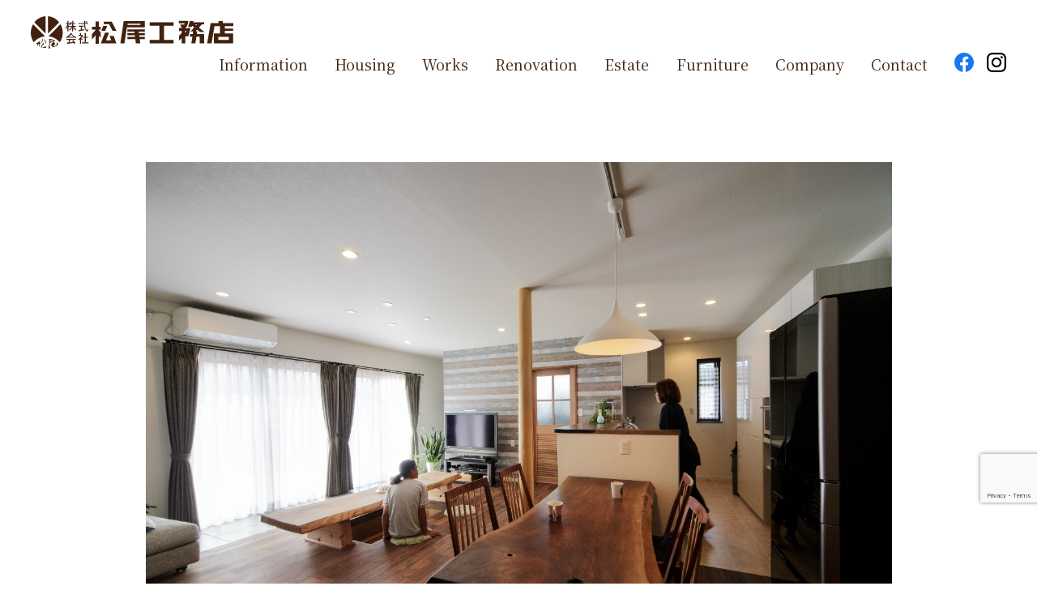

--- FILE ---
content_type: text/html; charset=UTF-8
request_url: https://matsuokoumuten.com/works/%E7%A7%8B%E8%91%89%E5%8C%BAm%E6%A7%98%E9%82%B8/
body_size: 5157
content:
<!DOCTYPE html>
<html lang="ja">
<head>

<!-- Google tag (gtag.js) -->
<script async src="https://www.googletagmanager.com/gtag/js?id=G-LB12091ZFV"></script>
<script>
  window.dataLayer = window.dataLayer || [];
  function gtag(){dataLayer.push(arguments);}
  gtag('js', new Date());

  gtag('config', 'G-LB12091ZFV');
  gtag('config', 'UA-158283976-1');
</script>


<meta charset="utf-8">
<meta name="viewport" content="width=device-width, initial-scale=1.0, maximum-scale=1.0, user-scalable=no" />
<meta name="format-detection" content="telephone=no">
<meta name="keywords" content="" />
<meta name="description" content="Just another WordPress site" />

<title>秋葉区M様邸 | 松尾工務店｜新潟・新築住宅・リフォーム・リノベーション・無垢材・女性一級建築士</title>


<meta property="og:site_name" content="松尾工務店｜新潟・新築住宅・リフォーム・リノベーション・無垢材・女性一級建築士">
<meta property="og:title" content="松尾工務店｜新潟・新築住宅・リフォーム・リノベーション・無垢材・女性一級建築士">
<meta property="og:description" content="Just another WordPress site">
<meta property="og:image" content="https://matsuokoumuten.com/wp-content/themes/matsuo/images/common/ogp.png">
<meta property="og:url" content="https://matsuokoumuten.com/">
<meta property="og:type" content="website">
<meta property="fb:app_id" content="450179135427246">
<meta name="twitter:card" content="summary">
<meta name="twitter:title" content="松尾工務店｜新潟・新築住宅・リフォーム・リノベーション・無垢材・女性一級建築士">
<meta name="twitter:description" content="Just another WordPress site">
<meta name="twitter:image" content="https://matsuokoumuten.com/wp-content/themes/matsuo/images/common/ogp.png">


<link rel="icon" type="image/x-icon" href="https://matsuokoumuten.com/wp-content/themes/matsuo/images/common/favicon.ico" />
<link rel="Shortcut Icon" type="image/x-icon" href="https://matsuokoumuten.com/wp-content/themes/matsuo/images/common/favicon.ico" />


<link rel="preconnect" href="https://fonts.gstatic.com">
<link href="https://fonts.googleapis.com/css2?family=Cormorant+Garamond:ital,wght@0,300;0,400;0,500;0,600;0,700;1,300;1,400;1,500;1,600;1,700&family=Libre+Baskerville:ital,wght@0,400;0,700;1,400&family=Noto+Sans+JP:wght@100;300;400;500;700;900&family=Noto+Serif+JP:wght@200;300;400;500;600;700;900&display=swap" rel="stylesheet">



<link rel="stylesheet" href="https://unpkg.com/swiper@7/swiper-bundle.min.css"/>
<link rel="stylesheet" type="text/css" href="https://matsuokoumuten.com/wp-content/themes/matsuo/style.css?1738563426" media="all" />
<link rel="stylesheet" type="text/css" href="https://matsuokoumuten.com/wp-content/themes/matsuo/style-sp.css?1738563443" media="only screen and (max-width: 1300px), only and (max-device-width: 735px) and (orientation : landscape)" />


<!--[if lt IE 9]>
<link rel="stylesheet" href="https://matsuokoumuten.com/wp-content/themes/matsuo/style.css?1738563426" type="text/css" media="all" />
<script type="text/javascript" src="https://matsuokoumuten.com/wp-content/themes/matsuo/js/selectivizr-min.js"></script>
<script type="text/javascript" src="https://matsuokoumuten.com/wp-content/themes/matsuo/js/respond.js"></script>
<![endif]-->


<script src="https://ajax.googleapis.com/ajax/libs/jquery/3.4.1/jquery.min.js"></script>


<script src="https://matsuokoumuten.com/wp-content/themes/matsuo/js/aos/aos.js"></script>
<link rel="stylesheet" type="text/css" href="https://matsuokoumuten.com/wp-content/themes/matsuo/js/aos/aos.css" />


<script src="https://matsuokoumuten.com/wp-content/themes/matsuo/js/bxslider/jquery.bxslider.js"></script>
<link rel="stylesheet" type="text/css" href="https://matsuokoumuten.com/wp-content/themes/matsuo/js/bxslider/jquery.bxslider.css" />

<script src="https://unpkg.com/swiper@7/swiper-bundle.min.js"></script>


<script src="https://matsuokoumuten.com/wp-content/themes/matsuo/js/function.js?1655768654"></script>


<link rel='dns-prefetch' href='//www.google.com' />
<link rel='dns-prefetch' href='//s.w.org' />
		<script type="text/javascript">
			window._wpemojiSettings = {"baseUrl":"https:\/\/s.w.org\/images\/core\/emoji\/13.0.0\/72x72\/","ext":".png","svgUrl":"https:\/\/s.w.org\/images\/core\/emoji\/13.0.0\/svg\/","svgExt":".svg","source":{"concatemoji":"https:\/\/matsuokoumuten.com\/wp-includes\/js\/wp-emoji-release.min.js?ver=5.5.1"}};
			!function(e,a,t){var r,n,o,i,p=a.createElement("canvas"),s=p.getContext&&p.getContext("2d");function c(e,t){var a=String.fromCharCode;s.clearRect(0,0,p.width,p.height),s.fillText(a.apply(this,e),0,0);var r=p.toDataURL();return s.clearRect(0,0,p.width,p.height),s.fillText(a.apply(this,t),0,0),r===p.toDataURL()}function l(e){if(!s||!s.fillText)return!1;switch(s.textBaseline="top",s.font="600 32px Arial",e){case"flag":return!c([127987,65039,8205,9895,65039],[127987,65039,8203,9895,65039])&&(!c([55356,56826,55356,56819],[55356,56826,8203,55356,56819])&&!c([55356,57332,56128,56423,56128,56418,56128,56421,56128,56430,56128,56423,56128,56447],[55356,57332,8203,56128,56423,8203,56128,56418,8203,56128,56421,8203,56128,56430,8203,56128,56423,8203,56128,56447]));case"emoji":return!c([55357,56424,8205,55356,57212],[55357,56424,8203,55356,57212])}return!1}function d(e){var t=a.createElement("script");t.src=e,t.defer=t.type="text/javascript",a.getElementsByTagName("head")[0].appendChild(t)}for(i=Array("flag","emoji"),t.supports={everything:!0,everythingExceptFlag:!0},o=0;o<i.length;o++)t.supports[i[o]]=l(i[o]),t.supports.everything=t.supports.everything&&t.supports[i[o]],"flag"!==i[o]&&(t.supports.everythingExceptFlag=t.supports.everythingExceptFlag&&t.supports[i[o]]);t.supports.everythingExceptFlag=t.supports.everythingExceptFlag&&!t.supports.flag,t.DOMReady=!1,t.readyCallback=function(){t.DOMReady=!0},t.supports.everything||(n=function(){t.readyCallback()},a.addEventListener?(a.addEventListener("DOMContentLoaded",n,!1),e.addEventListener("load",n,!1)):(e.attachEvent("onload",n),a.attachEvent("onreadystatechange",function(){"complete"===a.readyState&&t.readyCallback()})),(r=t.source||{}).concatemoji?d(r.concatemoji):r.wpemoji&&r.twemoji&&(d(r.twemoji),d(r.wpemoji)))}(window,document,window._wpemojiSettings);
		</script>
		<style type="text/css">
img.wp-smiley,
img.emoji {
	display: inline !important;
	border: none !important;
	box-shadow: none !important;
	height: 1em !important;
	width: 1em !important;
	margin: 0 .07em !important;
	vertical-align: -0.1em !important;
	background: none !important;
	padding: 0 !important;
}
</style>
	<link rel='stylesheet' id='wp-block-library-css'  href='https://matsuokoumuten.com/wp-includes/css/dist/block-library/style.min.css?ver=5.5.1' type='text/css' media='all' />
<link rel='stylesheet' id='contact-form-7-css'  href='https://matsuokoumuten.com/wp-content/plugins/contact-form-7/includes/css/styles.css?ver=5.2.2' type='text/css' media='all' />
<link rel='stylesheet' id='contact-form-7-confirm-css'  href='https://matsuokoumuten.com/wp-content/plugins/contact-form-7-add-confirm/includes/css/styles.css?ver=5.1' type='text/css' media='all' />
<script type='text/javascript' src='https://matsuokoumuten.com/wp-includes/js/jquery/jquery.js?ver=1.12.4-wp' id='jquery-core-js'></script>
<link rel="https://api.w.org/" href="https://matsuokoumuten.com/wp-json/" /><link rel="EditURI" type="application/rsd+xml" title="RSD" href="https://matsuokoumuten.com/xmlrpc.php?rsd" />
<link rel="wlwmanifest" type="application/wlwmanifest+xml" href="https://matsuokoumuten.com/wp-includes/wlwmanifest.xml" /> 
<link rel='prev' title='秋葉区S様邸' href='https://matsuokoumuten.com/works/%e7%a7%8b%e8%91%89%e5%8c%bas%e6%a7%98%e9%82%b8/' />
<link rel='next' title='秋葉区T様邸' href='https://matsuokoumuten.com/works/%e7%a7%8b%e8%91%89%e5%8c%bat%e6%a7%98%e9%82%b8/' />
<link rel="canonical" href="https://matsuokoumuten.com/works/%e7%a7%8b%e8%91%89%e5%8c%bam%e6%a7%98%e9%82%b8/" />
<link rel='shortlink' href='https://matsuokoumuten.com/?p=274' />
<link rel="alternate" type="application/json+oembed" href="https://matsuokoumuten.com/wp-json/oembed/1.0/embed?url=https%3A%2F%2Fmatsuokoumuten.com%2Fworks%2F%25e7%25a7%258b%25e8%2591%2589%25e5%258c%25bam%25e6%25a7%2598%25e9%2582%25b8%2F" />
<link rel="alternate" type="text/xml+oembed" href="https://matsuokoumuten.com/wp-json/oembed/1.0/embed?url=https%3A%2F%2Fmatsuokoumuten.com%2Fworks%2F%25e7%25a7%258b%25e8%2591%2589%25e5%258c%25bam%25e6%25a7%2598%25e9%2582%25b8%2F&#038;format=xml" />

</head>

<body class="under">



<div id="fb-root"></div>
<script>(function(d, s, id) {
  var js, fjs = d.getElementsByTagName(s)[0];
  if (d.getElementById(id)) return;
  js = d.createElement(s); js.id = id;
  js.async = true;
  js.src = "//connect.facebook.net/ja_JP/sdk.js#xfbml=1&version=v2.7";
  fjs.parentNode.insertBefore(js, fjs);
}(document, 'script', 'facebook-jssdk'));</script>



<div id="container">


  <div class="floating sp">
    <ul>
      <li><a href="tel:0250232372">0250-23-2372</a></li>
      <li><a href="https://matsuokoumuten.com#contact">お問い合わせ</a></li>
    </ul>
  </div>


	<header class="header">
		<h1 class="logo"><a href="https://matsuokoumuten.com/"></a></h1>


    <div class="nav_btn sp">
      <span class="line1"></span>
      <span class="line2"></span>
      <span class="line3"></span>
    </div>

    <nav class="nav menu">
      <ul class="link">
        <li><a href="https://matsuokoumuten.com/information/"><span class="default">Information</span><span class="hover">お知らせ</span></a></li>
        <li><a href="https://matsuokoumuten.com/housing/"><span class="default">Housing</span><span class="hover">家づくり</span></a></li>
        <li><a href="https://matsuokoumuten.com/works/"><span class="default">Works</span><span class="hover">施工例</span></a></li>
        <li><a href="https://matsuokoumuten.com/renovation/"><span class="default">Renovation</span><span class="hover">リノベーション</span></a></li>
        <li><a href="https://matsuokoumuten.com/estate/"><span class="default">Estate</span><span class="hover">不動産</span></a></li>
        <li><a href="https://matsuokoumuten.com/furniture/"><span class="default">Furniture</span><span class="hover">家具</span></a></li>
                <li><a href="https://matsuokoumuten.com/company/"><span class="default">Company</span><span class="hover">会社概要</span></a></li>
        <li class="menu_contact"><a href="https://matsuokoumuten.com#contact"><span class="default">Contact</span><span class="hover">お問い合わせ</span></a></li>
      </ul>

      <div class="sns">
        <ul>
          <li class="icon_fb"><a href="https://www.facebook.com/koumuten.matuo" target="blank"></a></li>
          <li class="icon_insta"><a href="https://www.instagram.com/matsuokoumuten/" target="blank"></a></li>
        </ul>
      </div><!-- sns -->
    </nav>
	</header>


  
    
    
  

	<div class="contents">

<div class="single_works">
	

	<div class="main_img"><img width="921" height="611" src="https://matsuokoumuten.com/wp-content/uploads/2021/01/1-4.jpg" class="attachment-1920-750 size-1920-750 wp-post-image" alt="" loading="lazy" srcset="https://matsuokoumuten.com/wp-content/uploads/2021/01/1-4.jpg 921w, https://matsuokoumuten.com/wp-content/uploads/2021/01/1-4-300x199.jpg 300w, https://matsuokoumuten.com/wp-content/uploads/2021/01/1-4-768x509.jpg 768w" sizes="(max-width: 921px) 100vw, 921px" /></div>


	<div class="box1">
		<div class="txt">
			<div class="title">秋葉区M様邸</div>
			<div class="text"></div>
		</div>

		<div class="spec"></div>
	</div><!-- box1 -->


	<div class="wrap1000">
				<div class="box2">
			<ul>
								<li><img src="https://matsuokoumuten.com/wp-content/uploads/2021/01/1-6.jpg" alt="秋葉区M様邸" ></li>
								<li><img src="https://matsuokoumuten.com/wp-content/uploads/2021/01/1-9.jpg" alt="秋葉区M様邸" ></li>
								<li><img src="https://matsuokoumuten.com/wp-content/uploads/2021/01/1-4.jpg" alt="秋葉区M様邸" ></li>
								<li><img src="https://matsuokoumuten.com/wp-content/uploads/2021/01/1-3.jpg" alt="秋葉区M様邸" ></li>
								<li><img src="https://matsuokoumuten.com/wp-content/uploads/2021/01/1-5-1.jpg" alt="秋葉区M様邸" ></li>
								<li><img src="https://matsuokoumuten.com/wp-content/uploads/2021/01/1-11.jpg" alt="秋葉区M様邸" ></li>
								<li><img src="https://matsuokoumuten.com/wp-content/uploads/2021/01/1-10.jpg" alt="秋葉区M様邸" ></li>
								<li><img src="https://matsuokoumuten.com/wp-content/uploads/2021/01/1-7.jpg" alt="秋葉区M様邸" ></li>
								<li><img src="https://matsuokoumuten.com/wp-content/uploads/2021/01/1-15.jpg" alt="秋葉区M様邸" ></li>
								<li><img src="https://matsuokoumuten.com/wp-content/uploads/2021/01/1-16.jpg" alt="秋葉区M様邸" ></li>
								<li><img src="https://matsuokoumuten.com/wp-content/uploads/2021/01/1-13.jpg" alt="秋葉区M様邸" ></li>
								<li><img src="https://matsuokoumuten.com/wp-content/uploads/2021/01/1-14.jpg" alt="秋葉区M様邸" ></li>
								<li><img src="https://matsuokoumuten.com/wp-content/uploads/2021/01/1-12.jpg" alt="秋葉区M様邸" ></li>
								<li><img src="https://matsuokoumuten.com/wp-content/uploads/2021/01/1-8.jpg" alt="秋葉区M様邸" ></li>
								<li><img src="https://matsuokoumuten.com/wp-content/uploads/2021/01/1-2.jpg" alt="秋葉区M様邸" ></li>
								<li><img src="https://matsuokoumuten.com/wp-content/uploads/2021/01/1-1-1.jpg" alt="秋葉区M様邸" ></li>
							</ul>
		</div><!-- box2 -->
			</div><!-- wrap1000 -->


	

	<div class="wrap1000">
		<div class="control">
			<p class="next"><a href="https://matsuokoumuten.com/works/%e7%a7%8b%e8%91%89%e5%8c%bat%e6%a7%98%e9%82%b8/" rel="next"></a></p>
			<p class="prev"><a href="https://matsuokoumuten.com/works/%e7%a7%8b%e8%91%89%e5%8c%bas%e6%a7%98%e9%82%b8/" rel="prev"></a></p>
			<p class="archive btn1"><a href="https://matsuokoumuten.com/works/">施工例一覧へ</a></p>
		</div>
	</div><!-- wrap1000 -->
</div><!-- single_works -->




	</div><!-- contents -->


	

			<div class="contact">
			<div class="wrap1000">
				<div class="box">
					<h3>まずはお気軽に<br class="sp" />お問い合わせください。</h3>

					<ul>
						<li class="btn1"><a href="tel:0250232372">電話をかける</a></li>
						<li class="btn1"><a href="https://matsuokoumuten.com#contact">お問い合わせフォーム</a></li>
					</ul>
				</div><!-- box -->
			</div><!-- wrap1000 -->
		</div><!-- contact -->
	

	<footer class="footer">
		<div class="wrap1000">
			<div class="box">
				<div class="inner">
					<div class="logo"><a href="https://matsuokoumuten.com/"><img src="https://matsuokoumuten.com/wp-content/themes/matsuo/images/common/logo2.svg"></a></div>

					<div class="logo2"><a href="https://matsuokoumuten.com/"><img src="https://matsuokoumuten.com/wp-content/themes/matsuo/images/common/logo4.svg"></a></div>

					<p>
						株式会社松尾工務店<br/>
						〒956-0012 新潟市秋葉区荻野町118-12<br/>
						TEL <span class="inline_pc">0250-23-2372</span><a href="tel:0250232372" class="inline_sp">0250-23-2372</a>　FAX 0250-23-3879<br/>
						MAIL <a href="mailto:info@matsuokoumuten.com">info@matsuokoumuten.com</a>
					</p>

					<div class="sns">
						<ul>
							<li class="icon_fb"><a href="https://www.facebook.com/koumuten.matuo" target="blank"><img src="https://matsuokoumuten.com/wp-content/themes/matsuo/images/common/icon_fb2.svg"></a></li>
							<li class="icon_insta"><a href="https://www.instagram.com/matsuokoumuten/" target="blank"><img src="https://matsuokoumuten.com/wp-content/themes/matsuo/images/common/icon_insta2.svg"></a></li>
						</ul>
					</div><!-- sns -->
				</div><!-- inner -->

				<div class="sitemap pc">
					<ul>
						<li><a href="https://matsuokoumuten.com/information/">Information</a></li>
						<li><a href="https://matsuokoumuten.com/housing/">Housing</a></li>
						<li><a href="https://matsuokoumuten.com/works/">Works</a></li>
						<li><a href="https://matsuokoumuten.com/renovation/">Renovation</a></li>
						<li><a href="https://matsuokoumuten.com/estate/">Estate</a></li>
						<li><a href="https://matsuokoumuten.com/furniture/">Furniture</a></li>
												<li><a href="https://matsuokoumuten.com/company/">Company</a></li>
						<li><a href="https://matsuokoumuten.com#contact">Contact</a></li>
					</ul>
				</div><!-- sitemap -->
			</div><!-- box -->


			<p class="copy">&copy; 2026 matsuo_koumuten</p>
		</div><!-- wrap1000 -->
	</footer>


	<div class="pagetop">
		<a href="#container"><img src="https://matsuokoumuten.com/wp-content/themes/matsuo/images/common/pagetop.svg" alt="このページのトップへ" /></a>
	</div><!-- pagetop -->


</div><!-- container -->



<script type='text/javascript' id='contact-form-7-js-extra'>
/* <![CDATA[ */
var wpcf7 = {"apiSettings":{"root":"https:\/\/matsuokoumuten.com\/wp-json\/contact-form-7\/v1","namespace":"contact-form-7\/v1"}};
/* ]]> */
</script>
<script type='text/javascript' src='https://matsuokoumuten.com/wp-content/plugins/contact-form-7/includes/js/scripts.js?ver=5.2.2' id='contact-form-7-js'></script>
<script type='text/javascript' src='https://matsuokoumuten.com/wp-includes/js/jquery/jquery.form.min.js?ver=4.2.1' id='jquery-form-js'></script>
<script type='text/javascript' src='https://matsuokoumuten.com/wp-content/plugins/contact-form-7-add-confirm/includes/js/scripts.js?ver=5.1' id='contact-form-7-confirm-js'></script>
<script type='text/javascript' src='https://www.google.com/recaptcha/api.js?render=6Lc6s5AqAAAAABv5T9sir8ROKfyzAwTQjv_H1GXx&#038;ver=3.0' id='google-recaptcha-js'></script>
<script type='text/javascript' id='wpcf7-recaptcha-js-extra'>
/* <![CDATA[ */
var wpcf7_recaptcha = {"sitekey":"6Lc6s5AqAAAAABv5T9sir8ROKfyzAwTQjv_H1GXx","actions":{"homepage":"homepage","contactform":"contactform"}};
/* ]]> */
</script>
<script type='text/javascript' src='https://matsuokoumuten.com/wp-content/plugins/contact-form-7/modules/recaptcha/script.js?ver=5.2.2' id='wpcf7-recaptcha-js'></script>
<script type='text/javascript' src='https://matsuokoumuten.com/wp-includes/js/wp-embed.min.js?ver=5.5.1' id='wp-embed-js'></script>


<script type="text/javascript">
/*=======================================
aos
=========================================*/
$(window).on('load', function(){
	AOS.init({
		easing: 'ease-in-out-quint',
		//once: true,
		duration: '1000',
	});
});
</script>





</body>
</html>

--- FILE ---
content_type: text/html; charset=utf-8
request_url: https://www.google.com/recaptcha/api2/anchor?ar=1&k=6Lc6s5AqAAAAABv5T9sir8ROKfyzAwTQjv_H1GXx&co=aHR0cHM6Ly9tYXRzdW9rb3VtdXRlbi5jb206NDQz&hl=en&v=PoyoqOPhxBO7pBk68S4YbpHZ&size=invisible&anchor-ms=20000&execute-ms=30000&cb=2d2wlu2dqej0
body_size: 49062
content:
<!DOCTYPE HTML><html dir="ltr" lang="en"><head><meta http-equiv="Content-Type" content="text/html; charset=UTF-8">
<meta http-equiv="X-UA-Compatible" content="IE=edge">
<title>reCAPTCHA</title>
<style type="text/css">
/* cyrillic-ext */
@font-face {
  font-family: 'Roboto';
  font-style: normal;
  font-weight: 400;
  font-stretch: 100%;
  src: url(//fonts.gstatic.com/s/roboto/v48/KFO7CnqEu92Fr1ME7kSn66aGLdTylUAMa3GUBHMdazTgWw.woff2) format('woff2');
  unicode-range: U+0460-052F, U+1C80-1C8A, U+20B4, U+2DE0-2DFF, U+A640-A69F, U+FE2E-FE2F;
}
/* cyrillic */
@font-face {
  font-family: 'Roboto';
  font-style: normal;
  font-weight: 400;
  font-stretch: 100%;
  src: url(//fonts.gstatic.com/s/roboto/v48/KFO7CnqEu92Fr1ME7kSn66aGLdTylUAMa3iUBHMdazTgWw.woff2) format('woff2');
  unicode-range: U+0301, U+0400-045F, U+0490-0491, U+04B0-04B1, U+2116;
}
/* greek-ext */
@font-face {
  font-family: 'Roboto';
  font-style: normal;
  font-weight: 400;
  font-stretch: 100%;
  src: url(//fonts.gstatic.com/s/roboto/v48/KFO7CnqEu92Fr1ME7kSn66aGLdTylUAMa3CUBHMdazTgWw.woff2) format('woff2');
  unicode-range: U+1F00-1FFF;
}
/* greek */
@font-face {
  font-family: 'Roboto';
  font-style: normal;
  font-weight: 400;
  font-stretch: 100%;
  src: url(//fonts.gstatic.com/s/roboto/v48/KFO7CnqEu92Fr1ME7kSn66aGLdTylUAMa3-UBHMdazTgWw.woff2) format('woff2');
  unicode-range: U+0370-0377, U+037A-037F, U+0384-038A, U+038C, U+038E-03A1, U+03A3-03FF;
}
/* math */
@font-face {
  font-family: 'Roboto';
  font-style: normal;
  font-weight: 400;
  font-stretch: 100%;
  src: url(//fonts.gstatic.com/s/roboto/v48/KFO7CnqEu92Fr1ME7kSn66aGLdTylUAMawCUBHMdazTgWw.woff2) format('woff2');
  unicode-range: U+0302-0303, U+0305, U+0307-0308, U+0310, U+0312, U+0315, U+031A, U+0326-0327, U+032C, U+032F-0330, U+0332-0333, U+0338, U+033A, U+0346, U+034D, U+0391-03A1, U+03A3-03A9, U+03B1-03C9, U+03D1, U+03D5-03D6, U+03F0-03F1, U+03F4-03F5, U+2016-2017, U+2034-2038, U+203C, U+2040, U+2043, U+2047, U+2050, U+2057, U+205F, U+2070-2071, U+2074-208E, U+2090-209C, U+20D0-20DC, U+20E1, U+20E5-20EF, U+2100-2112, U+2114-2115, U+2117-2121, U+2123-214F, U+2190, U+2192, U+2194-21AE, U+21B0-21E5, U+21F1-21F2, U+21F4-2211, U+2213-2214, U+2216-22FF, U+2308-230B, U+2310, U+2319, U+231C-2321, U+2336-237A, U+237C, U+2395, U+239B-23B7, U+23D0, U+23DC-23E1, U+2474-2475, U+25AF, U+25B3, U+25B7, U+25BD, U+25C1, U+25CA, U+25CC, U+25FB, U+266D-266F, U+27C0-27FF, U+2900-2AFF, U+2B0E-2B11, U+2B30-2B4C, U+2BFE, U+3030, U+FF5B, U+FF5D, U+1D400-1D7FF, U+1EE00-1EEFF;
}
/* symbols */
@font-face {
  font-family: 'Roboto';
  font-style: normal;
  font-weight: 400;
  font-stretch: 100%;
  src: url(//fonts.gstatic.com/s/roboto/v48/KFO7CnqEu92Fr1ME7kSn66aGLdTylUAMaxKUBHMdazTgWw.woff2) format('woff2');
  unicode-range: U+0001-000C, U+000E-001F, U+007F-009F, U+20DD-20E0, U+20E2-20E4, U+2150-218F, U+2190, U+2192, U+2194-2199, U+21AF, U+21E6-21F0, U+21F3, U+2218-2219, U+2299, U+22C4-22C6, U+2300-243F, U+2440-244A, U+2460-24FF, U+25A0-27BF, U+2800-28FF, U+2921-2922, U+2981, U+29BF, U+29EB, U+2B00-2BFF, U+4DC0-4DFF, U+FFF9-FFFB, U+10140-1018E, U+10190-1019C, U+101A0, U+101D0-101FD, U+102E0-102FB, U+10E60-10E7E, U+1D2C0-1D2D3, U+1D2E0-1D37F, U+1F000-1F0FF, U+1F100-1F1AD, U+1F1E6-1F1FF, U+1F30D-1F30F, U+1F315, U+1F31C, U+1F31E, U+1F320-1F32C, U+1F336, U+1F378, U+1F37D, U+1F382, U+1F393-1F39F, U+1F3A7-1F3A8, U+1F3AC-1F3AF, U+1F3C2, U+1F3C4-1F3C6, U+1F3CA-1F3CE, U+1F3D4-1F3E0, U+1F3ED, U+1F3F1-1F3F3, U+1F3F5-1F3F7, U+1F408, U+1F415, U+1F41F, U+1F426, U+1F43F, U+1F441-1F442, U+1F444, U+1F446-1F449, U+1F44C-1F44E, U+1F453, U+1F46A, U+1F47D, U+1F4A3, U+1F4B0, U+1F4B3, U+1F4B9, U+1F4BB, U+1F4BF, U+1F4C8-1F4CB, U+1F4D6, U+1F4DA, U+1F4DF, U+1F4E3-1F4E6, U+1F4EA-1F4ED, U+1F4F7, U+1F4F9-1F4FB, U+1F4FD-1F4FE, U+1F503, U+1F507-1F50B, U+1F50D, U+1F512-1F513, U+1F53E-1F54A, U+1F54F-1F5FA, U+1F610, U+1F650-1F67F, U+1F687, U+1F68D, U+1F691, U+1F694, U+1F698, U+1F6AD, U+1F6B2, U+1F6B9-1F6BA, U+1F6BC, U+1F6C6-1F6CF, U+1F6D3-1F6D7, U+1F6E0-1F6EA, U+1F6F0-1F6F3, U+1F6F7-1F6FC, U+1F700-1F7FF, U+1F800-1F80B, U+1F810-1F847, U+1F850-1F859, U+1F860-1F887, U+1F890-1F8AD, U+1F8B0-1F8BB, U+1F8C0-1F8C1, U+1F900-1F90B, U+1F93B, U+1F946, U+1F984, U+1F996, U+1F9E9, U+1FA00-1FA6F, U+1FA70-1FA7C, U+1FA80-1FA89, U+1FA8F-1FAC6, U+1FACE-1FADC, U+1FADF-1FAE9, U+1FAF0-1FAF8, U+1FB00-1FBFF;
}
/* vietnamese */
@font-face {
  font-family: 'Roboto';
  font-style: normal;
  font-weight: 400;
  font-stretch: 100%;
  src: url(//fonts.gstatic.com/s/roboto/v48/KFO7CnqEu92Fr1ME7kSn66aGLdTylUAMa3OUBHMdazTgWw.woff2) format('woff2');
  unicode-range: U+0102-0103, U+0110-0111, U+0128-0129, U+0168-0169, U+01A0-01A1, U+01AF-01B0, U+0300-0301, U+0303-0304, U+0308-0309, U+0323, U+0329, U+1EA0-1EF9, U+20AB;
}
/* latin-ext */
@font-face {
  font-family: 'Roboto';
  font-style: normal;
  font-weight: 400;
  font-stretch: 100%;
  src: url(//fonts.gstatic.com/s/roboto/v48/KFO7CnqEu92Fr1ME7kSn66aGLdTylUAMa3KUBHMdazTgWw.woff2) format('woff2');
  unicode-range: U+0100-02BA, U+02BD-02C5, U+02C7-02CC, U+02CE-02D7, U+02DD-02FF, U+0304, U+0308, U+0329, U+1D00-1DBF, U+1E00-1E9F, U+1EF2-1EFF, U+2020, U+20A0-20AB, U+20AD-20C0, U+2113, U+2C60-2C7F, U+A720-A7FF;
}
/* latin */
@font-face {
  font-family: 'Roboto';
  font-style: normal;
  font-weight: 400;
  font-stretch: 100%;
  src: url(//fonts.gstatic.com/s/roboto/v48/KFO7CnqEu92Fr1ME7kSn66aGLdTylUAMa3yUBHMdazQ.woff2) format('woff2');
  unicode-range: U+0000-00FF, U+0131, U+0152-0153, U+02BB-02BC, U+02C6, U+02DA, U+02DC, U+0304, U+0308, U+0329, U+2000-206F, U+20AC, U+2122, U+2191, U+2193, U+2212, U+2215, U+FEFF, U+FFFD;
}
/* cyrillic-ext */
@font-face {
  font-family: 'Roboto';
  font-style: normal;
  font-weight: 500;
  font-stretch: 100%;
  src: url(//fonts.gstatic.com/s/roboto/v48/KFO7CnqEu92Fr1ME7kSn66aGLdTylUAMa3GUBHMdazTgWw.woff2) format('woff2');
  unicode-range: U+0460-052F, U+1C80-1C8A, U+20B4, U+2DE0-2DFF, U+A640-A69F, U+FE2E-FE2F;
}
/* cyrillic */
@font-face {
  font-family: 'Roboto';
  font-style: normal;
  font-weight: 500;
  font-stretch: 100%;
  src: url(//fonts.gstatic.com/s/roboto/v48/KFO7CnqEu92Fr1ME7kSn66aGLdTylUAMa3iUBHMdazTgWw.woff2) format('woff2');
  unicode-range: U+0301, U+0400-045F, U+0490-0491, U+04B0-04B1, U+2116;
}
/* greek-ext */
@font-face {
  font-family: 'Roboto';
  font-style: normal;
  font-weight: 500;
  font-stretch: 100%;
  src: url(//fonts.gstatic.com/s/roboto/v48/KFO7CnqEu92Fr1ME7kSn66aGLdTylUAMa3CUBHMdazTgWw.woff2) format('woff2');
  unicode-range: U+1F00-1FFF;
}
/* greek */
@font-face {
  font-family: 'Roboto';
  font-style: normal;
  font-weight: 500;
  font-stretch: 100%;
  src: url(//fonts.gstatic.com/s/roboto/v48/KFO7CnqEu92Fr1ME7kSn66aGLdTylUAMa3-UBHMdazTgWw.woff2) format('woff2');
  unicode-range: U+0370-0377, U+037A-037F, U+0384-038A, U+038C, U+038E-03A1, U+03A3-03FF;
}
/* math */
@font-face {
  font-family: 'Roboto';
  font-style: normal;
  font-weight: 500;
  font-stretch: 100%;
  src: url(//fonts.gstatic.com/s/roboto/v48/KFO7CnqEu92Fr1ME7kSn66aGLdTylUAMawCUBHMdazTgWw.woff2) format('woff2');
  unicode-range: U+0302-0303, U+0305, U+0307-0308, U+0310, U+0312, U+0315, U+031A, U+0326-0327, U+032C, U+032F-0330, U+0332-0333, U+0338, U+033A, U+0346, U+034D, U+0391-03A1, U+03A3-03A9, U+03B1-03C9, U+03D1, U+03D5-03D6, U+03F0-03F1, U+03F4-03F5, U+2016-2017, U+2034-2038, U+203C, U+2040, U+2043, U+2047, U+2050, U+2057, U+205F, U+2070-2071, U+2074-208E, U+2090-209C, U+20D0-20DC, U+20E1, U+20E5-20EF, U+2100-2112, U+2114-2115, U+2117-2121, U+2123-214F, U+2190, U+2192, U+2194-21AE, U+21B0-21E5, U+21F1-21F2, U+21F4-2211, U+2213-2214, U+2216-22FF, U+2308-230B, U+2310, U+2319, U+231C-2321, U+2336-237A, U+237C, U+2395, U+239B-23B7, U+23D0, U+23DC-23E1, U+2474-2475, U+25AF, U+25B3, U+25B7, U+25BD, U+25C1, U+25CA, U+25CC, U+25FB, U+266D-266F, U+27C0-27FF, U+2900-2AFF, U+2B0E-2B11, U+2B30-2B4C, U+2BFE, U+3030, U+FF5B, U+FF5D, U+1D400-1D7FF, U+1EE00-1EEFF;
}
/* symbols */
@font-face {
  font-family: 'Roboto';
  font-style: normal;
  font-weight: 500;
  font-stretch: 100%;
  src: url(//fonts.gstatic.com/s/roboto/v48/KFO7CnqEu92Fr1ME7kSn66aGLdTylUAMaxKUBHMdazTgWw.woff2) format('woff2');
  unicode-range: U+0001-000C, U+000E-001F, U+007F-009F, U+20DD-20E0, U+20E2-20E4, U+2150-218F, U+2190, U+2192, U+2194-2199, U+21AF, U+21E6-21F0, U+21F3, U+2218-2219, U+2299, U+22C4-22C6, U+2300-243F, U+2440-244A, U+2460-24FF, U+25A0-27BF, U+2800-28FF, U+2921-2922, U+2981, U+29BF, U+29EB, U+2B00-2BFF, U+4DC0-4DFF, U+FFF9-FFFB, U+10140-1018E, U+10190-1019C, U+101A0, U+101D0-101FD, U+102E0-102FB, U+10E60-10E7E, U+1D2C0-1D2D3, U+1D2E0-1D37F, U+1F000-1F0FF, U+1F100-1F1AD, U+1F1E6-1F1FF, U+1F30D-1F30F, U+1F315, U+1F31C, U+1F31E, U+1F320-1F32C, U+1F336, U+1F378, U+1F37D, U+1F382, U+1F393-1F39F, U+1F3A7-1F3A8, U+1F3AC-1F3AF, U+1F3C2, U+1F3C4-1F3C6, U+1F3CA-1F3CE, U+1F3D4-1F3E0, U+1F3ED, U+1F3F1-1F3F3, U+1F3F5-1F3F7, U+1F408, U+1F415, U+1F41F, U+1F426, U+1F43F, U+1F441-1F442, U+1F444, U+1F446-1F449, U+1F44C-1F44E, U+1F453, U+1F46A, U+1F47D, U+1F4A3, U+1F4B0, U+1F4B3, U+1F4B9, U+1F4BB, U+1F4BF, U+1F4C8-1F4CB, U+1F4D6, U+1F4DA, U+1F4DF, U+1F4E3-1F4E6, U+1F4EA-1F4ED, U+1F4F7, U+1F4F9-1F4FB, U+1F4FD-1F4FE, U+1F503, U+1F507-1F50B, U+1F50D, U+1F512-1F513, U+1F53E-1F54A, U+1F54F-1F5FA, U+1F610, U+1F650-1F67F, U+1F687, U+1F68D, U+1F691, U+1F694, U+1F698, U+1F6AD, U+1F6B2, U+1F6B9-1F6BA, U+1F6BC, U+1F6C6-1F6CF, U+1F6D3-1F6D7, U+1F6E0-1F6EA, U+1F6F0-1F6F3, U+1F6F7-1F6FC, U+1F700-1F7FF, U+1F800-1F80B, U+1F810-1F847, U+1F850-1F859, U+1F860-1F887, U+1F890-1F8AD, U+1F8B0-1F8BB, U+1F8C0-1F8C1, U+1F900-1F90B, U+1F93B, U+1F946, U+1F984, U+1F996, U+1F9E9, U+1FA00-1FA6F, U+1FA70-1FA7C, U+1FA80-1FA89, U+1FA8F-1FAC6, U+1FACE-1FADC, U+1FADF-1FAE9, U+1FAF0-1FAF8, U+1FB00-1FBFF;
}
/* vietnamese */
@font-face {
  font-family: 'Roboto';
  font-style: normal;
  font-weight: 500;
  font-stretch: 100%;
  src: url(//fonts.gstatic.com/s/roboto/v48/KFO7CnqEu92Fr1ME7kSn66aGLdTylUAMa3OUBHMdazTgWw.woff2) format('woff2');
  unicode-range: U+0102-0103, U+0110-0111, U+0128-0129, U+0168-0169, U+01A0-01A1, U+01AF-01B0, U+0300-0301, U+0303-0304, U+0308-0309, U+0323, U+0329, U+1EA0-1EF9, U+20AB;
}
/* latin-ext */
@font-face {
  font-family: 'Roboto';
  font-style: normal;
  font-weight: 500;
  font-stretch: 100%;
  src: url(//fonts.gstatic.com/s/roboto/v48/KFO7CnqEu92Fr1ME7kSn66aGLdTylUAMa3KUBHMdazTgWw.woff2) format('woff2');
  unicode-range: U+0100-02BA, U+02BD-02C5, U+02C7-02CC, U+02CE-02D7, U+02DD-02FF, U+0304, U+0308, U+0329, U+1D00-1DBF, U+1E00-1E9F, U+1EF2-1EFF, U+2020, U+20A0-20AB, U+20AD-20C0, U+2113, U+2C60-2C7F, U+A720-A7FF;
}
/* latin */
@font-face {
  font-family: 'Roboto';
  font-style: normal;
  font-weight: 500;
  font-stretch: 100%;
  src: url(//fonts.gstatic.com/s/roboto/v48/KFO7CnqEu92Fr1ME7kSn66aGLdTylUAMa3yUBHMdazQ.woff2) format('woff2');
  unicode-range: U+0000-00FF, U+0131, U+0152-0153, U+02BB-02BC, U+02C6, U+02DA, U+02DC, U+0304, U+0308, U+0329, U+2000-206F, U+20AC, U+2122, U+2191, U+2193, U+2212, U+2215, U+FEFF, U+FFFD;
}
/* cyrillic-ext */
@font-face {
  font-family: 'Roboto';
  font-style: normal;
  font-weight: 900;
  font-stretch: 100%;
  src: url(//fonts.gstatic.com/s/roboto/v48/KFO7CnqEu92Fr1ME7kSn66aGLdTylUAMa3GUBHMdazTgWw.woff2) format('woff2');
  unicode-range: U+0460-052F, U+1C80-1C8A, U+20B4, U+2DE0-2DFF, U+A640-A69F, U+FE2E-FE2F;
}
/* cyrillic */
@font-face {
  font-family: 'Roboto';
  font-style: normal;
  font-weight: 900;
  font-stretch: 100%;
  src: url(//fonts.gstatic.com/s/roboto/v48/KFO7CnqEu92Fr1ME7kSn66aGLdTylUAMa3iUBHMdazTgWw.woff2) format('woff2');
  unicode-range: U+0301, U+0400-045F, U+0490-0491, U+04B0-04B1, U+2116;
}
/* greek-ext */
@font-face {
  font-family: 'Roboto';
  font-style: normal;
  font-weight: 900;
  font-stretch: 100%;
  src: url(//fonts.gstatic.com/s/roboto/v48/KFO7CnqEu92Fr1ME7kSn66aGLdTylUAMa3CUBHMdazTgWw.woff2) format('woff2');
  unicode-range: U+1F00-1FFF;
}
/* greek */
@font-face {
  font-family: 'Roboto';
  font-style: normal;
  font-weight: 900;
  font-stretch: 100%;
  src: url(//fonts.gstatic.com/s/roboto/v48/KFO7CnqEu92Fr1ME7kSn66aGLdTylUAMa3-UBHMdazTgWw.woff2) format('woff2');
  unicode-range: U+0370-0377, U+037A-037F, U+0384-038A, U+038C, U+038E-03A1, U+03A3-03FF;
}
/* math */
@font-face {
  font-family: 'Roboto';
  font-style: normal;
  font-weight: 900;
  font-stretch: 100%;
  src: url(//fonts.gstatic.com/s/roboto/v48/KFO7CnqEu92Fr1ME7kSn66aGLdTylUAMawCUBHMdazTgWw.woff2) format('woff2');
  unicode-range: U+0302-0303, U+0305, U+0307-0308, U+0310, U+0312, U+0315, U+031A, U+0326-0327, U+032C, U+032F-0330, U+0332-0333, U+0338, U+033A, U+0346, U+034D, U+0391-03A1, U+03A3-03A9, U+03B1-03C9, U+03D1, U+03D5-03D6, U+03F0-03F1, U+03F4-03F5, U+2016-2017, U+2034-2038, U+203C, U+2040, U+2043, U+2047, U+2050, U+2057, U+205F, U+2070-2071, U+2074-208E, U+2090-209C, U+20D0-20DC, U+20E1, U+20E5-20EF, U+2100-2112, U+2114-2115, U+2117-2121, U+2123-214F, U+2190, U+2192, U+2194-21AE, U+21B0-21E5, U+21F1-21F2, U+21F4-2211, U+2213-2214, U+2216-22FF, U+2308-230B, U+2310, U+2319, U+231C-2321, U+2336-237A, U+237C, U+2395, U+239B-23B7, U+23D0, U+23DC-23E1, U+2474-2475, U+25AF, U+25B3, U+25B7, U+25BD, U+25C1, U+25CA, U+25CC, U+25FB, U+266D-266F, U+27C0-27FF, U+2900-2AFF, U+2B0E-2B11, U+2B30-2B4C, U+2BFE, U+3030, U+FF5B, U+FF5D, U+1D400-1D7FF, U+1EE00-1EEFF;
}
/* symbols */
@font-face {
  font-family: 'Roboto';
  font-style: normal;
  font-weight: 900;
  font-stretch: 100%;
  src: url(//fonts.gstatic.com/s/roboto/v48/KFO7CnqEu92Fr1ME7kSn66aGLdTylUAMaxKUBHMdazTgWw.woff2) format('woff2');
  unicode-range: U+0001-000C, U+000E-001F, U+007F-009F, U+20DD-20E0, U+20E2-20E4, U+2150-218F, U+2190, U+2192, U+2194-2199, U+21AF, U+21E6-21F0, U+21F3, U+2218-2219, U+2299, U+22C4-22C6, U+2300-243F, U+2440-244A, U+2460-24FF, U+25A0-27BF, U+2800-28FF, U+2921-2922, U+2981, U+29BF, U+29EB, U+2B00-2BFF, U+4DC0-4DFF, U+FFF9-FFFB, U+10140-1018E, U+10190-1019C, U+101A0, U+101D0-101FD, U+102E0-102FB, U+10E60-10E7E, U+1D2C0-1D2D3, U+1D2E0-1D37F, U+1F000-1F0FF, U+1F100-1F1AD, U+1F1E6-1F1FF, U+1F30D-1F30F, U+1F315, U+1F31C, U+1F31E, U+1F320-1F32C, U+1F336, U+1F378, U+1F37D, U+1F382, U+1F393-1F39F, U+1F3A7-1F3A8, U+1F3AC-1F3AF, U+1F3C2, U+1F3C4-1F3C6, U+1F3CA-1F3CE, U+1F3D4-1F3E0, U+1F3ED, U+1F3F1-1F3F3, U+1F3F5-1F3F7, U+1F408, U+1F415, U+1F41F, U+1F426, U+1F43F, U+1F441-1F442, U+1F444, U+1F446-1F449, U+1F44C-1F44E, U+1F453, U+1F46A, U+1F47D, U+1F4A3, U+1F4B0, U+1F4B3, U+1F4B9, U+1F4BB, U+1F4BF, U+1F4C8-1F4CB, U+1F4D6, U+1F4DA, U+1F4DF, U+1F4E3-1F4E6, U+1F4EA-1F4ED, U+1F4F7, U+1F4F9-1F4FB, U+1F4FD-1F4FE, U+1F503, U+1F507-1F50B, U+1F50D, U+1F512-1F513, U+1F53E-1F54A, U+1F54F-1F5FA, U+1F610, U+1F650-1F67F, U+1F687, U+1F68D, U+1F691, U+1F694, U+1F698, U+1F6AD, U+1F6B2, U+1F6B9-1F6BA, U+1F6BC, U+1F6C6-1F6CF, U+1F6D3-1F6D7, U+1F6E0-1F6EA, U+1F6F0-1F6F3, U+1F6F7-1F6FC, U+1F700-1F7FF, U+1F800-1F80B, U+1F810-1F847, U+1F850-1F859, U+1F860-1F887, U+1F890-1F8AD, U+1F8B0-1F8BB, U+1F8C0-1F8C1, U+1F900-1F90B, U+1F93B, U+1F946, U+1F984, U+1F996, U+1F9E9, U+1FA00-1FA6F, U+1FA70-1FA7C, U+1FA80-1FA89, U+1FA8F-1FAC6, U+1FACE-1FADC, U+1FADF-1FAE9, U+1FAF0-1FAF8, U+1FB00-1FBFF;
}
/* vietnamese */
@font-face {
  font-family: 'Roboto';
  font-style: normal;
  font-weight: 900;
  font-stretch: 100%;
  src: url(//fonts.gstatic.com/s/roboto/v48/KFO7CnqEu92Fr1ME7kSn66aGLdTylUAMa3OUBHMdazTgWw.woff2) format('woff2');
  unicode-range: U+0102-0103, U+0110-0111, U+0128-0129, U+0168-0169, U+01A0-01A1, U+01AF-01B0, U+0300-0301, U+0303-0304, U+0308-0309, U+0323, U+0329, U+1EA0-1EF9, U+20AB;
}
/* latin-ext */
@font-face {
  font-family: 'Roboto';
  font-style: normal;
  font-weight: 900;
  font-stretch: 100%;
  src: url(//fonts.gstatic.com/s/roboto/v48/KFO7CnqEu92Fr1ME7kSn66aGLdTylUAMa3KUBHMdazTgWw.woff2) format('woff2');
  unicode-range: U+0100-02BA, U+02BD-02C5, U+02C7-02CC, U+02CE-02D7, U+02DD-02FF, U+0304, U+0308, U+0329, U+1D00-1DBF, U+1E00-1E9F, U+1EF2-1EFF, U+2020, U+20A0-20AB, U+20AD-20C0, U+2113, U+2C60-2C7F, U+A720-A7FF;
}
/* latin */
@font-face {
  font-family: 'Roboto';
  font-style: normal;
  font-weight: 900;
  font-stretch: 100%;
  src: url(//fonts.gstatic.com/s/roboto/v48/KFO7CnqEu92Fr1ME7kSn66aGLdTylUAMa3yUBHMdazQ.woff2) format('woff2');
  unicode-range: U+0000-00FF, U+0131, U+0152-0153, U+02BB-02BC, U+02C6, U+02DA, U+02DC, U+0304, U+0308, U+0329, U+2000-206F, U+20AC, U+2122, U+2191, U+2193, U+2212, U+2215, U+FEFF, U+FFFD;
}

</style>
<link rel="stylesheet" type="text/css" href="https://www.gstatic.com/recaptcha/releases/PoyoqOPhxBO7pBk68S4YbpHZ/styles__ltr.css">
<script nonce="aGnz1azRc44ny2AE6miV-A" type="text/javascript">window['__recaptcha_api'] = 'https://www.google.com/recaptcha/api2/';</script>
<script type="text/javascript" src="https://www.gstatic.com/recaptcha/releases/PoyoqOPhxBO7pBk68S4YbpHZ/recaptcha__en.js" nonce="aGnz1azRc44ny2AE6miV-A">
      
    </script></head>
<body><div id="rc-anchor-alert" class="rc-anchor-alert"></div>
<input type="hidden" id="recaptcha-token" value="[base64]">
<script type="text/javascript" nonce="aGnz1azRc44ny2AE6miV-A">
      recaptcha.anchor.Main.init("[\x22ainput\x22,[\x22bgdata\x22,\x22\x22,\[base64]/[base64]/[base64]/bmV3IHJbeF0oY1swXSk6RT09Mj9uZXcgclt4XShjWzBdLGNbMV0pOkU9PTM/bmV3IHJbeF0oY1swXSxjWzFdLGNbMl0pOkU9PTQ/[base64]/[base64]/[base64]/[base64]/[base64]/[base64]/[base64]/[base64]\x22,\[base64]\x22,\x22w5cSwonChhMyw6Y+wofCu8K8ZsOUKno3worCqwQMXl9cbiwEw5tOUcODw5HDlwTDsEnCtEomMcOLFcKPw7nDnMKSWA7DgcK0dmXDjcOoIMOXABMbJ8Oewq3DhsKtwrTCrX7Dr8OZLcKjw7rDvsKKccKcFcKLw4FOHUgyw5DClGfCj8ObTW/Dg0rCu1EZw5rDpAxPPsKLwpjCl3nCrSlfw58fwo7CmVXCtxbDoUbDosKfMsOtw4F8cMOgN1rDgMOCw4vDiHYWMsOxwq7Du3zCrVleN8K7VmrDjsKwYh7CoxfDhsKgH8OHwpBhEQTCnyTCqg1/w5TDnFDDvMO+wqICKy5/[base64]/[base64]/CkBzCgMK3w6bClk1ZQsO3w5/ClcKMS8Oaw6vCukFtw4TCm2A6w7h5McKtC1rCo0hIXMO2HcKXGsK+w5UxwpsFeMOIw7/CvMOrckbDiMKow7LChsK2w55ZwrMpWnkLwqvDmmYZOMKxccKPUsOIw50XUwfCrVZ0OXdDwqjCr8Kww6xlccKBMiN/CB40WcOhTAYXAsOoWMO6PmcSfMKlw4LCrMOLwrzCh8KFWjzDsMKrwrnCiS4Tw79ZwpjDhCXDmmTDhcOSw4vCuFY/Z3JfwqVUPhzDhWfCgmdCDUxlKsKebMKrwrXCln02OSvChcKkw7jDrjbDtMK8w6jCkxR6w4hZdMOsGh9eVsO8bsOyw5nCmRHCtnENN2XCvsKQBGtoR0Vsw7/DvMORHsOow7QYw48yGG13WsK8WMKgw6bDvsKZPcKzwrEKwqDDijjDu8O6w6XDmEAbw4Ehw7zDpMKNK3IDO8OCPsKuVMOlwo92w5UvNynDk2c+XsKgwpEvwpDDkAHCuQLDjTDCosObwqrCkMOgaSInb8ODw4rDhMO3w5/CqcO6MGzCmkfDgcO/QcKDw4Fxwp/Cp8Ofwo5Ww65NdwoZw6nCnMOjHcOWw41NwpzDiXfCtj/CpsOow5TDmcOAdcK/wrwqwrjCjsOuwpBgwq7DpjbDrC7DvHIYwpvCkHTCvAB8SMKjcMOrw4Bdw63DosOwQMKHCEF9T8OLw7rDuMOSw7/CrsK0w7jCvsOBBMKuSjnCo2DDqcKqwpnCkcODw7jCssKUA8Oaw4sBQWRuAHbDhMO/G8OqwrRew5YKw7/DrMKSw7MqwrzDgsKtRcOyw6hZw5wLPcOGfzXCiVPDhlpnw6TCnMKJJD/DlF8yCEDCsMK4ScOlwrF0w6PDnsODJntyfcOsNmdHZMOHDF/DkixJw7HDs1dQwrXCvC7CmwI2woEHwoXDlcOYwrPCjwxxKMOid8KtRxtBdDHDiDvCscKuw4vDoG1bw7HDpcKKL8K5asOWRcKVwpzCgGDDsMOEw6NzwptCwonCnA7CjAQSNMOAw7fCg8K4wpYze8ORwp7Cn8OGHDnDih3DkwzDkUs/[base64]/[base64]/[base64]/[base64]/[base64]/DssO9dsKow7jCk8KOL8OdGsOPwpcDw5DCg3tawoQBwoloFcO4w4nCnsO8ZWbCosOAwqREGsO+wp7CqsKaEcO7woR1cXbDq2ghw4vCoRrDkMOwHsOoME5Xw5fCrBsRwpVNWcKoPG3DqMK0w7wtwr7CssKaS8Omw74/[base64]/[base64]/dcO8w7jDjHcbWcOuwrYJO8Oow6JOOMOMw4TCiEXCosKXSsKMdQLDhiIywq/CklnDozk3w69BWyxvdyJgw65Gej1Aw67DgC5zPMOZH8KUKQEVGFjDt8OwwoxNwoTCu04awr7DrA5tCsKyUMKRQmjCmlXDnsKMGcKGwpfDo8O5AMKoUsKMNht9w4BywrjCrH5MbsO4wq08wp3ClcK/EjfDhMKUwrZ+GHHCmjhcwrvDn1fDoMOfJMOlR8OSc8OCWz3DtGkaPcKlQMOowq3DrGp1C8O4wqVkOj3CpMORwoDDpsKqDm5uwobCsk7DtgIfw7EWw4oDwp3CnBA4w6ICwqlrw5DDnMKJwowHKFF8GC5xWWLCgTvCu8OwwoA4w78PF8KbwrJfYmNrw5Mfwo/Dh8KswpI1FjjDm8OtKsO/KcO/w6bCgsO2RnbDuwF2I8KLXcKawoTCvFUGFAocGsObYcKrPMKswqU3w7DCo8OLFn/ChcKJwp0SwpkFw4zDl0hSwqhCYxUpwoHDgWUifG8dw4HCgAoxVRTDu8KnFkXDn8OWw5RLw55LUsKmZzV+c8KWHll9w7dnwrstw4DDjMOpwpw1NAJCwqhfNcOTwpfCuVxlWDhJw7E9JV/[base64]/[base64]/[base64]/DnTkbUWl1FV/ClR9jBMKIwqUfw4ROwqZ5wqzCtsOlw4ZLVUsnOsKuw5NJesKEfcKeLxnDpxk3w5DCmF/Dj8K1UWfCpcOnwp3Cm108wpPCn8OHUcO4wqvDs04DMlXCvcKJw5fDo8K0OC9/TDwMRcOzwpjCrsK8w7zCs1jDkhXDisOew6nCoUxlY8KUYcOeTExOEcOVwoEhwpA7SmzDosOATC1NC8K5wrzChxZKw59QICUWbUjCjELCj8KYw4jDrMOhHQfDlMKsw5/DhMKpKiZ9LGHCk8OSbUXCjiEKwqV/w4xcCVvDk8Osw61SEUJ3JsKYwoMbNMKRwpkqP3cmM3fCgwQaecOXw7Z4wojCpCTDusONw4E6SsKuJVBPAWgbwrTDpMOUeMKww7bDgiFdTG3Ch289wpBywq3DlWJAYxVjwpjDtBQfcWceDMOzFsOYw5Y1wpPChgfDuDtEw7/DnRAEw6XChA04C8OZwodww6XDr8Oqw6LCgMKiO8Kpw4nDvF8jw5FOw5xEDsKaOMK8w4QsUsOjwokgwqwzbcOgw7IsNR/[base64]/[base64]/Ct1JwwrLCjMKjYgMYd2oDKS05woXDjMOCwoZGwqjDqRDCnMKpZcOBdVvDkcK4ZMKJwrXCiADCjMO5Q8KwaWrCpjzCtsOfESPCvjnDl8OKXsKvCggnP2EULmfCpcOQw5MEwrAnOAxrw6LCicKiw4jDqcOvw5bCjyx+CsOPIB/DlQhEwp/DhcOBVsOawpjDpBbCkcKiwqlhF8KgwqjDqsO/[base64]/Y8OZHU/[base64]/DvVxHHsOwX3tQQ2/DoCR7w73Ch0zCi8OEGwUJw4g/[base64]/WmfCvcOTwqbCv2PDvCtxeSjDlcKqSMOyw7RkS8Kzw6/Dr8KLLsKyIsOkwrMow6d0w4JAwqHCnRfChnI+TsKJwo1aw7BKGXoUw5t8wobDosKmw43DlkJkesKzw4bCszFKwprDoMOVeMORU1vCvC/DigDCs8KKVEfDl8OcasO5w6waVwAccg3Dv8OpbxzDs0McDDRmJX7Cs0XCpMKtOsOTAMKWWVvCoTLCgh/Di1FNwogpScOuaMO2wrLCuGU/[base64]/[base64]/DmcKywqPDocOSAMKXXMKCFXbDr0HCqMOjw63Dt8KdOB/DvcKoQMKkw5nCsD7DpsKYV8KUEg5RVh1/J8K4wrTCkn3CmcOWSMOcw6/CgQbDq8O5wpQnwrN5w70oF8KONRHCuMKGw5XCtMOow602w5wgBj3Cp2IaQsOrw67CsmHCncO7WsO6dcKhwox5w4vDsyrDvndwRsKGUcOlOhQtWMKYIsKlwow/acOYQE3DsMK7w6vDksKMZ0nDuFcobcKkMkXDvsOow5FGw5hrOy0rbMKWBMKFw6/Cg8OPw4nDjsKiw6HDk3rDrcKfw7FfHWPCr0/Cv8KZRMOLw6DCl016w7bDpToNwqrCu2DDrQ8oRMOtwpYiw5xXw4bCmcOEw5XComtFfzjDicO7ZUVHacKFw7EeCmzCksOHwp/[base64]/Cq29QJMOoEQvCrRFpw5bCmAYQw5fChA/[base64]/ChBbCrXFEBgQuIV/CosKmLcOPb8O9w4zCszjDj8KWHcOfw7hMesOgY2fCv8KgIGpiMMKaMUnDqMOdVj/CicKewqDDoMOVOsKLHMKtQVlqOjfDhMKrIDjCm8Kew6PDmsOXYz/[base64]/CpCXDuyfDuwXDscK2woHClMOcFMOXw7c8JMOdYMKlEcK1DsK4w7s8w5s3w7fDk8KCwr5mT8Ktw7/DjgpufsOUw75nwokhw55rw6t2QcKMEMOFGsOdchoobQpMYyDDrA/[base64]/OMKGwqhtwot+AsOLwpheGH/CmMOcwq9Da8K3FTjCscO/CDtpW1IXZkDCsHtjFl7Dq8K2JmVZQMOHf8KCw7DDuWzDmcOow4cTw4XClzzDv8K3GUDChcODY8K9VHXDr0rDsmNCwrxDw7pawpXClUjDtMKId3/[base64]/DoMKjCjkaAibDuyjDisKfeHMpYcKcIsOOw5PDhcOJbcKjw6YSU8OMwqJeE8O4w7jDiFpJw5/DrcKUbMO/w6Y0wrN0w5HCgMOUScKPwqxhw5PDqMKIFlDDjGVXw5vCicO8ciDCkmXCh8KOX8OLFATDmsOUM8O4GBA+wpIjH8KNanw3wqEadwcrwoANwrxlB8KXWMKXw51fSl/DtFrCtxoXwqXDr8KhwoJUd8KJw7nDpEbDm2/[base64]/CnWJIJVvDlsOFwpfDpMOMwr9/wp7Cr8KBw6Zdw71YwrQfw5TClClLw6s5wpYPw7JCQMKwbsOSScK/w4pjOMKnwrsmbMO0w6AMwoJJwpwDw6XCnMOCM8OLw6/[base64]/Cs8Osw5gqworClxxUDcKJPcKiw4fCncK8HyfCkjRnw6jCu8KXwqJbw43CkX/[base64]/C8Kfw4dQwrfDth3CgVHCtDrCql/CggPDlsK8LDkuw696w4ggF8KbU8KgEg9wIDnCqz3DsxfDtjLDjDHDhsKPwrFAwqXCj8KeE1PDhjPClMKaBg/[base64]/DvzLDisOPcMOuw7cDTRB9Dz7DnBVnwr/DgsO0CyrDvsKgbCd2JMOGw7DDqcKkw6rCnRDCocKfN3rCrsKZw68bworCuxXChcOgLcOgw7QiYUkmwo/CvTRKYznDpAY/QDAow7hDw4XChcOcw7cgEzwbGQE+wrbDrULCqUISDcKQAgDCnsOtcijDjwXDosK+RgM9WcKcw4LDnGgaw5rCv8KOXcOkw7nDpMOiw5hKw5bDk8KqEmnDp1RawqzDqsOfw6gxfxrDj8ORecKFw4A6HsOIwqHCj8OTw4PCj8OpBsOBwrzDpsKedCY/[base64]/CjF1STTFTwpYWbHpTVGQvYxxuDDMxw5MjF1bCrcOkCcOhwrHCrlPDp8O+OcOORF1Aw47DgcK1Sjclwp4WNMKCwqvCgFDDpcOOJVfCkcKfw73CscO7w48awonCjcKbeEYqw6/Ci0LCoQPCqkMKSjQHbBw1wrjDg8K1wqcWw4/CosK4anrDgsKRWjXCtlPDhRLDhCBPw5MNw6/CqgxBw6/ChSVlYnzCmS4SZUvDix4mw4LCksOKHsOjwrnCtcKnNMKpIsKUw6xew45jworCpRnCthc7wojCiU1jwrjCtjXDg8KyYsKhXmQzE8O8DmQ1wqPCusKPwr5DbMKEY0HDiBXDqzHCoMKxFDVSdMKiw6zCjQXCtsOkwq/[base64]/DhzvChXJ9w4TDu8KQBBHDo1UKRQTDl2oJFGxjWSvCn2hLw4MYwqkAKC5kwoA1AMKqV8OTJcOEwp3DtsKNwqnClz3Dhxozw51pw54lHCnCplrChGcPGMKxw7woXSDCicO9WMOvI8OLRcOtNMK9w4/CmWXCtFPDozFRGcKtRMO+NsO7w7h/KwUqw7Z0TwdhBcOSXzYvDsKJW0EAw4PCuhMDMSpMK8OewrYfTXfCp8OoBsO/wqXDsxIob8Okw74CXsONECNSwptsbQLDj8OPccOrwrzDl0zDkRItw5QpfcKwwpfCmm1feMOcwoloKcKUwpFbw7HCi8KOCnnClMKjRx/[base64]/DhBomw6k3YMOCTH3Ctzhkw4UDBGtrwojCqnx0dMK9c8OJV8KvF8KHRHPCrhbDoMOkBcOaAiHDsmrDpcK4SMOdw5d/AsKKbcKpwoTCo8O6wrVLVsKTwozDixjCtsOFwo/DlsOuMGo2KAPDl3/DmCYWUMKBGBfDssKew7EKERgDwobDuMKTWzXDvl5Dw67CsjRtbcO2W8Ohw45EwqR8YigWwqPCjirCgsKbKEwgOhkmBkzCr8OBf2bDh3fCpWUkSMOSw4/ChsOsIBJ+wqwzw7jCqXIRJ1zCiDswwq1bwrFJWE8DN8OQw63CicK/wp1bw5TDh8KUbA3CmcOtwrJgwrrCn0nCpcOOAEjChcOvwqANwrxEw4nDrcKOwolGw5/CsGPCu8OLwplUazrCtMKCPGrDvEQZUm/CjsO3A8KcTMOCw4VbCcOFwoFYXzR/[base64]/Cm2hlwrIfwp9ew5DDrSzCqsODRzE9wqA8wonDk8K+worDkcO/[base64]/[base64]/CncOrwqBBwroowo/[base64]/[base64]/DoDJ8w4/[base64]/[base64]/[base64]/[base64]/OB3Cs3ENORbDowLDpURqw7HDm0Vvw7bCisOJDHNMw6DCu8Kmw4ASw7JNw7wrW8K9wp3DtyrDhHTDuWRZw4HDuVvDpMKJwrQVwqEUZMKywrfCksOLwr5uw4QDwobDqBbCmytKbR/CqsOmw7LCtcKaMcOBw4HDvEnDh8OpZcKFEG1lw6nDsMORGXcTa8OYehYdwqg4wr1awoEXTMKnI0jCj8O+wqAMcMO8cjMuwrJ7wrPCskBUQ8KuUFHChcK/HGLCs8O2AzFjwrdkw7I+TsOqwqvCgMOKMcOCTioFw5HDgsOew6wFF8KLwok5w7rDoD0kAsOcdQ7Dt8OicwbDrmPCt2DCjcKcwpXCg8KPKBDCj8OZJSQIwrgNDSZXw7MYR0vChAXDsBIvLsKSd8Oaw7fDgWnDnMO+w7fDtnbDgXLDnljCnsOzw7R/w6M+JUUWZsK/w5PCqCfCg8O2wofCpRoOG213UifDjE1LwoXDuHFTw4ByNQLDm8Oqw4TDl8K9En/CilDChcOPM8KvGDoyw7nDjcOYwr7Dry0oGsKpLsOGwojCslTCiAPDumHDmDTCtRdYAcOmKEdTYygJwpdBWMOrw6c4eMKmbRUwVW/DhR/CicK/K1jCjwQAJcKuKHTCtcKZEGjDt8O1EsOZJCoLw4XDhMO2WR/CtMOucWnDm2tgwp5Xwo50wocIwqIywokNSVnDkVfDqMOvKSYcPjHCtsKQwpg2KXPChcOgZiHCkzXDh8K2E8K9Z8KELMOCw49gwqLDoHrCqj/DsBYNw5/Ch8KeXShCw5MtZMOgbMOqw4FoE8OOFlxtblxDwpUMNwvCpQbClcOEUEvDi8ORwpvDjMKEFjEqwrXClsOIw73Ch0DDtwlUPSsyJMOzJcOiL8OgdMOowpoYw73CjsOyM8KwJALDkQYIwr4vSsKRwoPDssKwwpQvwoRQFXHCsyHCiSTDu0zChAJLwrA/[base64]/CssO2Ei7CkzbDucKHd0bCgMOTGcKtw6HCp8OWw6wewpt4PVXCvcObZ346w47DilXCmkPCn0wPTnJIwr3DpAphMSbCiU7DtMOBYG9nw4Z7DywxcMK9ccOJEX7CmVXDpsO4w7IhwqxGUXRzw4Aew7/Cvh7CmXkPFsOqDFcEwrJzSsKGNsOpw4nCt2tswrIfw4vCixXDj3zDlcOxF2TDlSDDsXBOw70aQCzDlMONwqovFMO4w6LDmmzCr0vCgR1UeMOXcsK8Q8OiLRsAOVZPwrsRwrLDpDosGsOiw6vDrsKxwoEfVMOUP8KCw60Xw4g/DsKJwoLDgSPDjwHChsOkQgjCscKQM8K9wo3CqHYSIHvDsTbDosODw5ZcBcOkNsOwwpd0w4QVTWXCtsOiEcK8NA12w4vDu1xqw71jaVfCjQgiwr59wq4nwoQgZAHCrxnCgMO0w77CsMOjw6HCtUfCi8KxwpVCw5M5w6gqYcKZQsOAf8OLcSDChMO8w5/[base64]/S8OnAi/CszDDjFYqT8ObwqMcw6TDoih4wrY0ZsKDw4fCjcKEIiXDpFB4wpnCq2lqw7RDbkDCpATDhcKCwp3Cs2DChS7DpyZWU8Ohwr7CusKcw73CgA4qw4LDl8OPVA3DjsOiwqzCjsKCSRghwo3CmgAsEVctw77DosOSwoTCkEZUIlrDoDfDrMOML8KtHmR/w4PDocKRFsKQw5FFw5Jnw5XCoUDCqW0/[base64]/[base64]/CvsODGBfCjMOkWcKRVcKJF1QOwrPCp8KrR0HCisKIJEXCncK8Q8KtwokmbjTChcKkwrjDiMOdWMKBw5wYw4omGwgPCU1Kw7vDuMOFZ0ZlO8OHw57ChMOCwpFgwqHDnnFsMcKaw7dNFiLCmMKdw7/[base64]/CpcKdCcKlCR3DrWcQCAnDgMOTRWJkbsKRL2vDscKNFcKRQyHDmUQtw5XDqcOLHsKUwpDDpEzClMKBTm/CoEpFw59Qwq5dwol2VcORCXoPTHw1w64ZNBrDt8KcZ8O8wr7DnsKTwr9pBjPDuW3DjWBiUiXDrMO4NsKAwrUQc8KrP8KjWcKBw5k3TyUZWD7Cl8KTw5sTwqHDm8Kywq0uwqVRw69pPMKZw6wQWsKRw44WQ0HDihxCADjCtH3CqAAgw5fCtR/[base64]/[base64]/UhQ4I2TCinXCl8KFdxd+wrHDqMKNIwxmKsOwL08iwqVBw7R/FsOlw5nClBIEwocONl7Dsx/Cj8OYw4glBcOYRcOhw5ADeizDrcKIwqfDu8OVw73Ct8KfVDjCr8KpMMKHw6syVXdCCwrCocOTw4zDlMKHw5jDqQl3HF91XC7Cv8K3U8KsesKlw77Dm8O0woBjVMO8UsK2w4rDoMOLwq7CkwIQPcKuOioeMsKTwq0ZeMK/VsKSw4bCoMKwVCRKNW3Dg8OOQ8KCCms7UV7DsMOrFH15IWIKwqVmw5UIKcO7wqhkw4HDjgloVmLCnMOhw7UXwrg8CCI2w63DkMKyOMK9dDvCmMO9w7DChMKrw4PDqMKEwqLCrwLDo8KWw58FwpHClcO5KyHCryl1V8KmwrLDmcOSwookw6JIUsK/w5RuBsOeZsObwobDqjkqwrbDvcOwbMKAwotPD0Eswrhtw6rCo8OUwpTCpArCmsO/[base64]/cMK4asObw6HCgsOZwpgxw6gHdWTCvMOfOAYuwqXDtMKmYiknY8KfEn7CjU4Nw7EmDMOFwrIvwrVtHVhFCkkew60XccKuw7bDs30efifChcK3RF/[base64]/[base64]/[base64]/[base64]/[base64]/CqcK1w6VoVsOfHsK2w6oMIMKHw5HCunwtw6LDtgTDghwrDyBWwph2T8KUw4TDiA3Dv8K3wpPDlSA4I8Ofa8KxMH7DoDTDsRJsHC7DkU9/[base64]/Dr8Kew7DDh8KXax9Tw7zDkC5MwpUiVjUceDbChjnDkFvDrMOPwr8jwoXDqcKGw69KATEPTcK3wq7CsnXDsUzCn8KHZsKowqXDlibChcKPesKSw55FRj43dcOCw49eLkzDr8OiIMODw4nDpm1ueQbCpWQYwoRUwq/[base64]/CjkvCqGnCqMKIw5HClsKxFsOlw594FsObwp0dwpdCbcOjTA3ChTx8w5/[base64]/wp42B8K8wrthwrrCusOTLsO2IgTDrQMyPcK+w4kYw71swq5/wqJJw6HCjHMFUMKZWcOmwpcYw4nDvcOZHcK6UwzDmcKCw4zCvMKhwo0GCsK8wrfDpUkqRsKzwoodD1paNcKFwpdIFE1bwrkMwrRVwq/DmsK5w7NNw6dEw6rCunpGcMK4w7jCn8KQwobDkgnChsK0Nk0/w68/L8K1wrFfNgnCp0PCoE4IwrrDoz7DulLCjsKZdMOtwr1DworCt1DCokXDj8K9KQDDp8Kzf8K2w4fCmWppDSzDvcObXAXDvXVhw7/Dn8KbUGDChsOiwoEQwrMmP8K7dMOwUl3CvV/CrhAaw51+QnnCqcKWw4jCvMO+w7/CgsKEw4cAwoRdwq3Cg8Kfwo7Ch8OMwr8pw7rCmhbComd5w5HDssKQw7LDnMKvwqzDssKzL0/CnsKxX2sQNcKSA8KJLyzCnMKyw5lAw5vCu8Onwp3DthJCDMKjM8K4w7bCj8KDKxvCmDBawqvDm8KKwrfDp8Kmw5Atwpkowr7DgcOSw4bDpMKpI8KbeRDDkMKbD8KjAxrCgMOjCXDCnMKYGkzCvcO2ecOMacKSw44+w49JwqZnw6/CvBXCksOMC8K6w5nDhyHDuigGUiPCk1cSaV/DpDrCuGnDsjXDhcKCw6lqw4DCrcOawplyw5skRFQ6wokzSMOwa8OpZcKuwoEaw7M2w77Ci03DocKqS8K4wq7CusOew4N3RW3CuQLCosO+wqPDmicHbixYwoEvL8KQw784XcO/wqZ5wrVpVMOBH1NBwpnDlsK7NMK5w4xNYVjCq1DCjxLCnn8CHzPCum3DosOoVUcaw6E7worCo2NIRDUjc8KANyzCn8OiQcOPwoFzd8Oaw5Uuw4DDgcOEw7gPw7wPw4wVWcKxw6hiLEDCiRBmwrdhw7fCnMODZjc1Y8KWISXDjC/CiiFlVi4dwqUkwrfDgDfCvx3CjAAuwoHDqT3CgHRqw4tWwoXChCPCj8KYw4Q7VxclYcOBwo7CqMOqwrLDrcOCwrTCkFoIf8OPw7V4w77Dj8K1IEh6wqjDpE8hOcK5w7/Ct8KZBcO8wrYROMOSE8KLZWlBw4wVA8Otw5LDkCTCo8OAbhEhSWU+w5/CnApXwoLDvTALWsO+wo9kS8KPw6bDj1DDvsOuwqrDtnF4KC3DicKNNF3DgHtXOBnCnMO7wo3CnsOtwobCjgjCscKXAw7CpcKdwrQRw7jDu2Y3wp8DGsK8T8K+wrXCvsKleUN+w4jDmgtNTTB7ecKYw7kQdMOfwqjDmlzChTEvVcOGH0TCmsOzwrLCtcK6wq/CuBhCdwxxWCF4QsKwwqxZW07Dt8KeGcKBfjTClE/[base64]/DrMKGf8OafMOBw6bCtQHDgsKGAA/[base64]/CmShVWm4fVhDCjsOdw5JIN8OXHhtuw4zDsEnDvhHDiUQHbsKqw4wRWcKowo8owrDDscKoPz/DkcKEUk3CgEPCqcKdF8OKw4TCl0Q7wojCncObw7bDksKwwp3Dnl8kRcKgLE1Gw7PCtcKgwr7DosOJwpvDlMKGwpgswpprSsK3wqXDuDkKflA+w5IYU8KYwprDiMKnw7tqwrHCm8O0c8OCwqLCssOcb1rDvMKAw6Eaw6sxw5R8Qm8awoNqJFcOGsKnO2PDtAc5IWFWw4/Dq8O/LsOtVsOowr4dwpc8wrHCm8OlwpTDqsK+JT3Cr1/[base64]/DnsKrwoQ4w57DkUbDulzCrwHDsMOHw73CpMOUwoccwq9/HR9ZQX5xw6DCmnLDpTfDkD3DpcKFLDtPYlYtwqsRwrQQcMKxw4dZeCTCp8KHw6XClMODV8KKYcK/w6/CtsKWw4bDli3CtMKMw7XDhMK/WE06wpXDtcOqwpvDsXd/w5nDrsOGwoLCngNTw4FHPcO0SCTDuMOkw4YYAcK4KFTDjSxjLEkqfsK0w4QbJSzDinPDgzlvIVtZSjbCmsODwoLCpFHCsSQoS198wroCHXMzwrbCvMKOwqV1w498w7bDjcKHwqU6w6UCwovDpS7CmSbCrcKXwq/DnB/CnjrDncOdwpYAwoJewq9oNsOIwpXDmC8KQ8KRw4YCbcONE8OHSsK9VyFwFcKpJsOObXx5antCwp9PwoHDlysgVcK4WB8vwrwtI2DCgzHDkMOYwp5ywpbClsKkwr3Dh1/DnxlnwpQUOMOow7RBw6TChsO4GcKWw6LCoj0Gw6oPOsKVwrAFaGVMw7/DpcKAMcO6w5AZBADCuMOmZMKbw5DCvcKhw5tXDsOuw7LCosO/RcKEQ1/DvMO5wrbDuTTDkxbDq8O/wqDCuMOpQcOswpDChcKPaXjCtEfDiSXDncO/w5tnwoDDmyIBwo9XwrxISsKawr/[base64]/Drn7CosOhRcOpwoYBw5Bww7Ffc3/CnGRKLHRGdFTCgQjDisOewrwtwrLCicOMccKtw5w2w7XCi1rDgV/CkwNaeV14KMOvMV9cwqvCvlNmbMORw6x/[base64]/[base64]/DhzjDr2saw5FZO8OdZgIQwr7Cp8OPFHMESVfDisKEMiXCkw7CjcOCW8OSBTgxwr4PBcOdwoHClmw8PcOOZMKpOEzDosOfw49HwpTDiyLDpcOZwpgZRHM7w6vDm8Opw7pnwo00M8O1fWZ2wr7CnMONNH/DvXHDpSJFFsOGwoZZFsK8QXxvw5jCmABsesKyVsOcw6TCh8OIEsOuwpXDjFTDssOaGzIjfjFmCW7DtWDDscKMEcOIHMOJSHfDlEMrYgI0GMOVw4cPw7LDpA4qBk5hCsOdwrxgSkJHaQZmw44SwqYMLXZ/CcKsw5l1wpg3BVF8ERJ4Eh7ClcO3LGddwrnCs8OyL8KAEAfDpDnCpkkXb1PCu8KKesKxDcOVwr/Dn37Dhjwtw4XDqwXDp8Kkw6kcbMObw5duwqcxwrPDiMOlw7DDkcKjYMOhFSUABsKDD2EcI8Kbw5XDlRTCv8OEwr/CtsOvFDvCuj5rWcKlFyjCm8OpGMOsQlLCvcOoR8OBXcKFwqXCvF8Aw4UGwoDDl8O2wrBCaB/CgMO2w4wvCTB4w4MvNcOlI07Dm8K/T3tfw5zDvXAOEsKeYkvDmMKLwpTDiDzDrUHCtsOSwqPDvEJYFsKTFFzDjTfDhsOwwohUwpXDucKFwq5NDSzCnyYYw70wT8OzMyl+XcKpwpZtQ8OuwpzDgcOvLVTCnsOxwpzCozrDrcOHworDgcKww54tw690FxlWwrDDuRNJX8Ojw6XCk8K7GsO/w4jDnsO3wqx2Tw85S8KpZ8OFwqUce8OQNsOiVcOuw6HDlwHCo0jDvcOPwpbDh8KPw75PJsKmw5PCjgYIX2jCnXtnw5kzw5t7woDCogzDrMOCwpzDlg5wwobCvsKqOAvDjsKQwo5KwqzDtwVUw5U0wopFw6oyw5rDmMOHDcObwowewocFQcK0AcO9cyvCnWPDj8OzdsK/XcK8wpFfw5FKDMO5w5sjwpUWw7wYDMKSw5/CmcO4RXtTw7E2wozCkMOfecO/w7nCiMKowr9lwrnDrMKawrHDt8O+MBEcwrdTw64GQj5cw7sGCsOPPcOXwqZRwoxiwpnDr8KXwr0ILcKNwpnCnsKyPkjDlcK7TBdsw7pPBmPCtMO2W8O/wpzCpsKsw4rDsHsjw6PDrMO+wrErwrvDvGTCv8Okw4nCi8KzwpJNEz/CmDMuUsOFA8KpKcKCY8KrasOXwoNbJBrCo8KMT8OoXntpMMOMw78/[base64]/CnBo7wrh5Q8KhKMKSI27DksK6wqQiwrdjaGnCj0vCr8KEDBV0MR4mNnnCncKawoIFw7bCtsOXwqgsGSsPDkccZcOFUMKfw4NfZsOXwr0XwrFQw4PDrCzDgTnCusKLVmUHw6fCoS5Yw4fCgMKkw5wJw7dQFcKow743XA\\u003d\\u003d\x22],null,[\x22conf\x22,null,\x226Lc6s5AqAAAAABv5T9sir8ROKfyzAwTQjv_H1GXx\x22,0,null,null,null,1,[21,125,63,73,95,87,41,43,42,83,102,105,109,121],[1017145,652],0,null,null,null,null,0,null,0,null,700,1,null,0,\[base64]/76lBhnEnQkZnOKMAhnM8xEZ\x22,0,0,null,null,1,null,0,0,null,null,null,0],\x22https://matsuokoumuten.com:443\x22,null,[3,1,1],null,null,null,1,3600,[\x22https://www.google.com/intl/en/policies/privacy/\x22,\x22https://www.google.com/intl/en/policies/terms/\x22],\x22F2+mz45Pt1S2sl4UE5HLXj3KL03RfS/czA3+bUfpBjs\\u003d\x22,1,0,null,1,1769258510178,0,0,[166,224],null,[96,192,8,135,234],\x22RC-2NbsEeicIVsN1Q\x22,null,null,null,null,null,\x220dAFcWeA6-lpqnTJkdYxqc6rO8k0rk3bSq8m5H-HHbgUZAJBe5-j07UoMXVebEheRXhX0YHfnNRaUTE41WFISGqbe-RqENDLlsNw\x22,1769341310173]");
    </script></body></html>

--- FILE ---
content_type: text/css
request_url: https://matsuokoumuten.com/wp-content/themes/matsuo/style.css?1738563426
body_size: 6509
content:
@charset "UTF-8";
/*
Theme Name: matsuo
*/
/* ----------------------------- リセット */
html, body, div, span, object, iframe, h1, h2, h3, h4, h5, h6, p, blockquote, pre, abbr, address, cite, code, del, dfn, em, img, ins, kbd, q, samp, small, strong, sub, var, b, i, dl dt, dd, ol, ul, li, fieldset, form, label, legend, table, caption, tbody, tfoot, thead, tr, th, td, article, aside, canvas, details, figcaption, figure, footer, header, hgroup, menu, nav, section, summary, time, mark, audio, video { margin: 0; padding: 0; border: 0; outline: 0; font-size: 100%; vertical-align: baseline; background: transparent; }
body { line-height: 1; }
article, aside, details, figcaption, figure, footer, header, hgroup, menu, nav, section { display: block; }
ol, ul { list-style: none; }
blockquote, q { quotes: none; }
blockquote:before, blockquote:after, q:before, q:after { content: ""; content: none; }
a { margin: 0; padding: 0; font-size: 100%; vertical-align: baseline; background: transparent; }
ins { background-color: #ff9; color: #000; text-decoration: none; }
mark { background-color: #ff9; color: #000; font-style: italic; font-weight: bold; }
del { text-decoration: line-through; }
abbr[title], dfn[title] { border-bottom: 1px dotted; cursor: help; }
table { border-collapse: collapse; border-spacing: 0; }
hr { display: block; height: 1px; border: 0; border-top: 1px solid #ccc; margin: 1em 0; padding: 0; }
input, select { vertical-align: middle; }
img { vertical-align: top; font-size: 0; line-height: 0; }
sup { font-size: 8px; }
em { font-style: normal; }
div:before, div:after, ul:before, ul:after, ol:before, ol:after, dl:before, dl:after { content: ""; display: block; }
div:after, ul:after, ol:after, dl:after { clear: both; }
div, ul, ol, dl { zoom: 1; }
input[type="submit"],input[type="button"]{ border-radius: 0; -webkit-box-sizing: content-box; -webkit-appearance: button; appearance: button; border: none; }
input[type="submit"]::-webkit-search-decoration,input[type="button"]::-webkit-search-decoration { display: none; }
input[type="submit"]::focus,input[type="button"]::focus { outline-offset: -2px; }

ul#wp-admin-bar-root-default:after { clear: none; }


/* ----------------------------- ページネーション */
.pagination { clear: both; padding: 80px 0 20px; position: relative; font-size: 14px; line-height: 14px; text-align: center; }
.pagination span, .pagination a { display: inline-block; *display: inline; *zoom: 1; width: auto; padding: 10px 13px; margin: 0 8px 8px 0; background: #fff; /*border: 1px solid #ccc;*/ color: #40220F; text-decoration: none !important; cursor: pointer; }
.pagination span.current, .pagination a.current { background: #40220f; border-color: #40220f; color: #fff !important; }
.pagination a:link, .pagination a:visited { color: #40220F; }
.pagination a:hover { background: #40220f; border-color: #40220f; color: #fff; opacity: 1; -ms-filter: "alpha(opacity=100)"; filter: alpha(opacity=100); }
.pagination a.next, .pagination a.prev { background: url(images/works/pagination_icon2.svg) center no-repeat; background-size: contain; width: 80px; height: 7px; border-color: transparent; padding: 10px 0 20px; margin: 0 10px; box-sizing: border-box; vertical-align: sub; }
.pagination a.next{ transform: scale(-1, 1); }
.pagination a.next:hover, .pagination a.prev:hover { /*color: #40220F;*/ opacity: 0.65; }
.pagination a.works_top{ background: url(images/works/pagination_icon1.svg) no-repeat; background-size: contain; width: 34px; height: 53px; padding: 0; margin: 0; vertical-align: middle; margin-left: 10px; }


/* ----------------------------- 全体 */
body { font-size: 16px; line-height: 1.8em; color: #40220F; font-family: "Noto Serif JP", "游明朝体", "Yu Mincho", YuMincho, "ヒラギノ明朝 Pro", "Hiragino Mincho Pro", "MS P明朝", "MS PMincho", serif; background: #fff; position: relative; }

a:link, a:visited { color: #40220F; text-decoration: underline; }
a:hover, a:active { text-decoration: none; }
a, a img { -webkit-transition: 0.2s ease all; -moz-transition: 0.2s ease all; -ms-transition: 0.2s ease all; transition: 0.2s ease all; }
a:hover img { opacity: 0.65; -ms-filter: "alpha(opacity=65)"; filter: alpha(opacity=65); }

.pc{ display: block; }
.sp{ display: none; }

.inline_pc{ display: inline; }
.inline_sp{ display: none; }

img, .bx-wrapper img { max-width: 100%; height: auto; }


.under .contents{
	padding-top: 300px;
}



/* ----------------------------- 共通 */


.wrap{
	width: 1200px;
	margin: 0 auto;
}

.wrap1000{
	width: 1000px;
	margin: 0 auto;
}

.wrap900{
	width: 900px;
	margin: 0 auto;
}

.wrap800{
	width: 800px;
	margin: 0 auto;
}

.wrap700{
	width: 700px;
	margin: 0 auto;
}



/* ----------------------------- アニメーション */

.fade_up{
	opacity: 0;
	transform : translate(0, 20px);
    transition : all 1s;
}

.in{
	opacity : 1;
    transform : translate(0, 0);
}



.feadout_up{
	opacity: 0;
	transform : translate(0, -20px);
    transition : all 1s;
}



/* ----------------------------- タイトル */

.c_tit1{
	font-size: 30px;
	color: #59B9C6;
}

.c_tit2{
	font-size: 30px;
	color: #fff;
}



.c_tit3{
	font-size: 60px;
	font-family: 'Cormorant Garamond', serif;
	font-style: italic;
	line-height: 1em;
	color: #59b9c6;
}

.c_tit3 .sub{
	font-size: 30%;
    display: block;
    font-family: 'Noto Serif JP', serif;
    font-style: normal;
    padding-left: 0.5em;
    line-height: 1em;
}



.c_tit4{
	font-size: 30px;
	color: #40220F;
}



.c_tit5{
	font-size: 30px;
	font-family: 'Libre Baskerville', serif;
	color: #59b9c6;
}


/* ----------------------------- ボタン */

.btn1{
	width: 200px;
	text-align: center;
}

.btn1 a{
	display: block;
	border: 1px solid #40220F;
	padding: 15px 0;
	text-decoration: none;
	letter-spacing: 0.1em;
	position: relative;
	z-index: 9;
	overflow: hidden;
}

.btn1 a:before{
	content: "";
	display: block;
	background: #59B9C6;
	width: 100%;
	height: 100%;
	position: absolute;
	top: 0;
	right: 120%;
	z-index: -1;
	transition: 0.2s;
}

.btn1 a:hover:before{
	right: 0;
}

.btn1 a:hover{
	color: #fff;
	border: 1px solid #59B9C6;
	opacity: 1;
}




.btn2{
	width: 200px;
	text-align: center;
}

.btn2 a{
	display: block;
	border: 1px solid #fff;
	padding: 15px 0;
	text-decoration: none;
	color: #fff;
	letter-spacing: 0.1em;
	position: relative;
	z-index: 9;
	overflow: hidden;
}

.btn2 a:before{
	content: "";
	display: block;
	background: #fff;
	width: 100%;
	height: 100%;
	position: absolute;
	top: 0;
	right: 110%;
	z-index: -1;
	transition: 0.2s;
}

.btn2 a:hover:before{
	right: 0;
}

.btn2 a:hover{
	color: #59B9C6;
	border: 1px solid #fff;
	opacity: 1;
}



/* ----------------------------- ヘッダー */

.header{
	width: 100%;
	padding: 20px 3%;
	box-sizing: border-box;
	position: fixed;
	top: 0;
	left: 0;
	z-index: 9999;
	transition: 0.2s;
}

.header.transform{
	background: rgba(89,185,198,0.6);
}

.header .logo{
	float: left;
	width: 250px;
}

.header .logo a,
.under .header.transform .logo a{
	display: block;
	background-image: url(images/common/logo4.svg);
	background-repeat: no-repeat;
	background-size: contain;
	/*height: 57px;*/
	height: 40px;
}




.under .header .logo a{
	background-image: url(images/common/logo5.svg);
}



/* ----------------------------- ナビ */

.nav{
	float: right;
	/*margin-top: 20px;*/
	margin-top: 5px;
}

.nav .link{
	float: left;
}

.nav .link li{
	float: left;
	margin-right: 1em;
}

.nav .link li:last-child{
	margin-right: 0;
}

.nav .link li a{
	font-size: 18px;
	/*font-weight: bold;*/
	color: #fff;
	text-decoration: none;
	display: block;
	padding: 0 0.7em;
	position: relative;
	z-index: 9;
	overflow: hidden;
}

.nav .link li a:before{
	content: "";
	display: block;
	background: rgba(64,34,15,0.6);
	width: 100%;
	height: 100%;
	position: absolute;
	top: 0;
	right: 120%;
	z-index: -1;
	transition: 0.2s;
}

.nav .link li a:hover:before{
	right: 0;
}

.nav .link li a span{
	transition: 0.2s;
}

.nav .link li a .hover{
	opacity: 0;
	visibility: hidden;
	position: absolute;
	left: 0;
	right: 0;
	margin: auto;
	z-index: 9;
	font-size: 74%;
	text-align: center;
}

.nav .link li a:hover .hover{
	opacity: 1;
	visibility: visible;
}

.nav .link li a:hover .default{
	opacity: 0;
	visibility: hidden;
}



.under .nav li a{
	color: #40220f;
}

.under .nav li a:before{
	background: rgba(89,185,198,0.6);
}



.under .header.transform .nav li a{
	color: #fff;
}

.under .header.transform .nav li a:before{
	background: rgba(64,34,15,0.6);
}




.nav .sns{
	float: left;
	margin-left: 20px;
}

.nav .sns li{
	float: left;
	margin-right: 1em;
}

.nav .sns li:last-child{
	margin-right: 0;
}

.nav .sns li a{
	display: block;
	background-size: contain;
	background-repeat: no-repeat;
	padding: 12px;
	transition: 0.8s;
}

.nav .sns li a:hover{
	opacity: 0.65;
}

.nav .sns li a:before{
	display: none;
}

.nav .sns li.icon_fb a{
	background-image: url(images/common/icon_fb2.svg);
}

.nav .sns li.icon_insta a{
	background-image: url(images/common/icon_insta2.svg);
}

.under .nav .sns li.icon_fb a{
	background-image: url(images/common/icon_fb1.svg);
}

.under .nav .sns li.icon_insta a{
	background-image: url(images/common/icon_insta1.svg);
}

.under .header.transform .nav .sns li.icon_fb a{
	background-image: url(images/common/icon_fb2.svg);
}

.under .header.transform .nav .sns li.icon_insta a{
	background-image: url(images/common/icon_insta2.svg);
}


/* ----------------------------- kv */

.kv{
	/*background: url(images/common/kv.jpg) center no-repeat;
	background-size: cover;
	background-attachment: fixed;*/
	height: 100vh;
    /*padding: 18vw 0 22vw;*/
    box-sizing: border-box;
    position: relative;
}

.kv .slider{
	position: fixed;
	top: 0;
	bottom: 0;
	left: 0;
	right: 0;
	margin: auto;
	z-index: -1;
}

.kv .slider li{
	background-repeat: no-repeat;
	background-position: center;
	background-size: cover;
	height: 100vh;
	box-sizing: border-box;
}

.kv h2{
	width: 700px;
	height: 167px;
	/*margin: 0 auto;*/
    position: absolute;
    left: 0;
    right: 0;
    top: 0;
    bottom: 5%;
    margin: auto;
    z-index: 9;
}

.kv .scroll{
	width: 50px;
	position: absolute;
	bottom: 20px;
	left: 0;
	right: 0;
	margin: auto;
	z-index: 9;
}




/* ----------------------------- 下層kv */

.main{
	background-size: cover;
	background-position: center;
	background-repeat: no-repeat;
	padding: 240px 0 140px;
}

.main h2{
	font-size: 46px;
	font-family: 'Cormorant Garamond', serif;
	line-height: 1em;
}


.main_company{
	background-image: url(images/common/main_company.jpg);
}

.main_company h2{
	text-align: center;
	color: #fff;
}





/* ----------------------------- トップ */

.top{
	background: #fff;
}

.top_block1{
	padding: 140px 0;
}

.top_block1 .c_tit1{
	text-align: center;
}

.top_block1 .box{
	margin-top: 80px;
}

.top_block1 .box li{
	width: 48%;
	float: left;
}

.top_block1 .box li:nth-child(2n){
	float: right;
}

.top_block1 .box li a{
	display: block;
	text-decoration: none;
	border-top: 1px solid ;
	padding: 20px 10px;
	overflow: hidden;
	position: relative;
	z-index: 9;
	box-sizing: border-box;
}

.top_block1 .box li:last-child a,
.top_block1 .box li:nth-last-child(2) a{
	border-bottom: 1px solid ;
}

.top_block1 .box a:before{
	content: "";
	display: block;
	background: #59B9C6;
	width: 100%;
	height: 100%;
	position: absolute;
	top: 0;
	right: 120%;
	z-index: -1;
	transition: 0.4s;
}

.top_block1 .box a:hover:before{
	right: 0;
}

.top_block1 .box a:hover{
	color: #fff;
	border-color: #59B9C6;
	opacity: 1;
}

.top_block1 .box a:hover .cate{
	border-color: #fff;
}

.top_block1 .box li .cate{
	float: left;
	width: 20%;
	text-align: center;
	padding: 10px 0;
	border: 1px solid #40220F;
}

.top_block1 .box li .txt{
	float: right;
	width: 76%;
}

.top_block1 .box li .txt .date{
	font-size: 90%;
    line-height: 1.6em;
}

.top_block1 .box li .txt .title{
    line-height: 1.8em;
	overflow: hidden;
    text-overflow: ellipsis;
    white-space: nowrap;
}

.top_block1 .box .btn1{
	margin: 80px auto 0;
}






.top_block2{
	padding: 140px 0;
	background: #59B9C6;
	color: #fff;
}

.top_block2 .c_tit2{
	text-align: center;
}

.top_block2 .box{
	margin-top: 80px;
}

.top_block2 .box .txt{
	/*float: left;*/
	width: 65%;
	margin: 0 auto;
}

.top_block2 .box .txt h4{
	font-size: 22px;
    letter-spacing: 0.1em;
}

.top_block2 .box .txt p{
	margin-top: 20px;
}

.top_block2 .box .img{
	float: right;
	width: 30%;
}

.top_block2 .btn2{
	margin: 80px auto 0;
}





.top_block3{
	background: url(images/top/top_bg1.jpg) center no-repeat;
	background-size: cover;
	background-attachment: fixed;
}

.top_block3 .box{
	background: rgba(255,255,255,0.8);
	padding: 140px 10%;
	text-align: center;
}

.top_block3 .box p{
	font-size: 20px;
    font-weight: 500;
	margin-top: 60px;
}

.top_block3 .box .tel_number{
	font-size: 30px;
	font-weight: bold;
	line-height: 1.2em;
	letter-spacing: 0.05em;
	margin-top: 20px;
}

.top_block3 .box .tel_number a{
	text-decoration: none;
}

.top_block3 .box .inner{
	text-align: left;
	margin-top: 60px;
}

.top_block3 .box .inner table{
	width: 100%;
}

.top_block3 .box .inner table tr{
	border-bottom: 1px solid #40220F;
}

.top_block3 .box .inner table th{
	padding: 20px 0;
	vertical-align: middle;
	width: 20%;
}

.top_block3 .box .inner table td{
	padding: 20px 0;
}

.top_block3 .box .inner table td input,
.top_block3 .box .inner table td textarea{
	width: 100%;
	background: none;
	border: 0;
	padding: 10px;
	box-sizing: border-box;
	font-size: 16px;
}

.top_block3 .box .inner table td input:focus{
	background: none;
}

.top_block3 .box .inner table td input:-webkit-autofill{
	-webkit-box-shadow: 0 0 0px 1000px rgba(0,0,0,0) inset;
}

.top_block3 .box .inner .contact_btn{
	text-align: center;
    margin-top: 60px;
}

.top_block3 .box .inner .contact_btn input{
	background: none;
	width: 100%;
	padding: 15px 0;
	font-size: 16px;
	font-family: "游明朝体", "Yu Mincho", YuMincho, "ヒラギノ明朝 Pro", "Hiragino Mincho Pro", "MS P明朝", "MS PMincho", serif;
	letter-spacing: 0.1em;
	text-align: center;
	color: #40220F;
	border: 1px solid #40220F;
	cursor: pointer;
	transition: 0.2s;
	box-sizing: border-box;
}

.top_block3 .box .inner .contact_btn .confirm{
	width: 200px;
	margin: 0 auto;
}

.top_block3 .box .inner .contact_btn li{
	width: 200px;
	display: inline-block;
	vertical-align: top;
}

.top_block3 .box .inner .contact_btn li.back{
	margin-right: 10px;
}

.top_block3 .box .inner .contact_btn .btn{
	position: relative;
	z-index: 9;
	overflow: hidden;
}

.top_block3 .box .inner .contact_btn .btn:before{
	content: "";
	display: block;
	background: #59B9C6;
	width: 100%;
	height: 100%;
	position: absolute;
	top: 0;
	right: 110%;
	z-index: -1;
	transition: 0.2s;
}

.top_block3 .box .inner .contact_btn .btn:hover:before{
	right: 0;
}

.top_block3 .box .inner .contact_btn .btn:hover input{
	color: #fff;
	border-color: #59B9C6;
}

div.wpcf7 .ajax-loader{
	display: none !important;
}


/* ----------------------------- Completion */

.completion_block1{
	padding-bottom: 150px;
}

.completion_block1 .box{
	margin-top: 80px;
}

.completion_block1 .box p{
	margin-top: 20px;
}

.completion_block1 .btn1{
	margin-top: 40px;
}



/* ----------------------------- Company */

.company_block1{
	padding: 150px 0;
}

.company_block1 .logo{
	width: 250px;
	margin: 0 auto;
}

.company_block1 .read{
	font-size: 18px;
	letter-spacing: 0.1em;
	line-height: 2.4em;
	text-align: center;
	margin-top: 40px;
}

.company_block1 .representative{
	margin-top: 80px;
	text-align: center;
}

.company_block1 .representative h4{
	/*font-size: 20px;*/
	letter-spacing: 0.2em;
}

.company_block1 .representative p{
	margin-top: 20px;
	letter-spacing: 0.1em;
	line-height: 2.2em;
}

.company_block1 table{
	width: 100%;
	margin-top: 140px;
}

.company_block1 table th{
	padding: 10px 0;
	border-bottom: 1px solid #40220f;
	font-weight: normal;
	text-align: left;
	width: 17%;
}

.company_block1 table td{
	padding: 10px 0;
	border-bottom: 1px solid #40220f;
}

.company_block1 table td span{
	width: 6em;
	float: right;
	margin-right: 4em;
}

.company_block1 .map{
	margin-top: 80px;
}




.company_block2{
	padding: 150px 0;
	border-top: 1px solid #40220f;
}

.company_block2 .c_tit5{
	text-align: center;
}

.company_block2 ul{
	margin-top: 80px;
}

.company_block2 li{
	float: left;
	width: 48%;
	margin-bottom: 80px;
}

.company_block2 li:after{
	content: "";
	display: block;
	clear: both;
}

.company_block2 li:last-child{
	float: right;
}

.company_block2 li a{
	display: block;
	text-decoration: none;
}

.company_block2 li a:after{
	content: "";
	display: block;
	clear: both;
}

.company_block2 li .txt{
	margin-top: 20px;
}

.company_block2 li .txt .title{
	font-size: 22px;
    font-weight: bold;
}

.company_block2 li .txt .date{
	font-size: 90%;
}

.company_block2 li .txt .content{
	margin-top: 10px;
}



.company_block2 li:nth-child(1),
.company_block2 li:nth-child(2){
	width: 100%;
	float: none;
}

.company_block2 li:nth-child(1) .img,
.company_block2 li:nth-child(2) .img{
	float: left;
	width: 48%;
}

.company_block2 li:nth-child(1) .txt,
.company_block2 li:nth-child(2) .txt{
	float: right;
	width: 48%;
	margin-top: 5%;
}




/* ----------------------------- Information */

.information_block1{
	padding: 0 0 100px;
}

.information_block1 .c_tit3{
	font-size: 50px;
}

.information_block1 .c_tit3 span{
	font-size: 70%;
	font-family: 'Noto Serif JP', serif;
}

.information_block1 .information_sidebar{
	float: left;
	width: 22%;
}

.information_block1 .information_sidebar .inner{
	margin-top: 40px;
	padding-left: 0.5em;
}

.information_block1 .information_sidebar .inner h3{
	padding-left: 5px;
}

.information_block1 .information_sidebar .inner ul{
	margin-top: 10px;
}

.information_block1 .information_sidebar li{
	font-size: 14px;
	overflow: hidden;
    text-overflow: ellipsis;
    white-space: nowrap;
    list-style: none;
}

.information_block1 .information_sidebar li a{
	text-decoration: none;
	padding: 2px 5px;
	display: inline-block;
	position: relative;
	overflow: hidden;
}

.information_block1 .information_sidebar li a:before{
	content: "";
	display: block;
	background: rgba(89,185,198,0.6);
	width: 100%;
	height: 100%;
	position: absolute;
	top: 0;
	right: 120%;
	z-index: -1;
	transition: 0.2s;
}

.information_block1 .information_sidebar li a:hover:before{
	right: 0;
}

.information_block1 .information_sidebar .inner3 .btn1{
	width: 100%;
}

.information_block1 .box1{
	float: right;
	width: 74%;
}

.information_block1 .box1 .c_tit4{
	text-align: center;
	margin-bottom: 60px;
}

.information_block1 .box1 li{
	float: left;
	width: 30%;
	margin-right: 5%;
	margin-bottom: 5%;
}

.information_block1 .box1 li:nth-child(3n){
	margin-right: 0;
}

.information_block1 .box1 li a{
	display: block;
	text-decoration: none;
	border: 2px solid #59b9c6;
}

.information_block1 .box1 li .txt{
	padding: 5%;
}

.information_block1 .box1 li .txt .title{
	font-weight: bold;
	overflow: hidden;
    text-overflow: ellipsis;
    white-space: nowrap;
}

.information_block1 .box1 li .txt .date{
	font-size: 13px;
}

.information_block1 .box1 li .txt .cate{
	font-size: 13px;
	margin-top: 10px;
}




/* ----------------------------- Information詳細 */

.single{
	padding-bottom: 100px;
}

.single .title{
    font-size: 24px;
    font-weight: bold;
}

.single .inner{
	margin-top: 10px;
}

.single .inner .date{
	float: left;
}

.single .inner .cate{
	float: left;
	font-size: 80%;
	color: #fff;
	background: #59B9C6;
	padding: 0 1em;
	margin-left: 2em;
}

.single .content{
	margin-top: 40px;
}


.single .control{
	width: 460px;
    margin: 60px auto 0;
}

.single .control .next,
.single .control .prev{
	margin-top: 3%;
}

.single .control .next{
	float: left;
}

.single .control .prev{
	float: right;
	transform: scale(-1, 1);
}

.single .control .next a,
.single .control .prev a{
	display: block;
	background: url(images/works/pagination_icon2.svg) center no-repeat;
	background-size: contain;
	width: 80px;
	height: 7px;
	box-sizing: border-box;
    padding: 15px 0;
}

.single .control .archive{
	width: 220px;
	margin: 0 auto;
}


/* ----------------------------- Housing */

.housing_block1 .box1{
	padding: 150px 0;
}

.housing_block1 .box1 .c_tit4{
	text-align: center;
}

.housing_block1 .box1 .read{
	margin-top: 60px;
}

.housing_block1 .box2 .inner{
	padding: 150px 0;
}

.housing_block1 .box2 .inner:nth-child(odd){
	background: #59b9c6;
	color: #fff;
}

.housing_block1 .box2 .inner .txt{
	width: 64%;
	float: left;
	margin-top: 5%;
}

.housing_block1 .box2 .inner:nth-child(2n) .txt{
	float: right;
}

.housing_block1 .box2 .inner .txt h4{
	font-size: 22px;
}

.housing_block1 .box2 .inner .txt p{
	margin-top: 20px;
}

.housing_block1 .box2 .inner .img{
	width: 32%;
	float: right;
}

.housing_block1 .box2 .inner:nth-child(2n) .img{
	float: left;
}






.housing_block2 .box1{
	padding: 150px 0 0;
}

.housing_block2 .box1 .c_tit4{
	text-align: center;
}

.housing_block2 .box2 .inner{
	padding: 150px 0;
}

.housing_block2 .box2 .inner:nth-child(2n){
	background: #59b9c6;
	color: #fff;
}

.housing_block2 .box2 .inner .txt{
	width: 62%;
	float: right;
	margin-top: 5%;
}

.housing_block2 .box2 .inner:nth-child(2n) .txt{
	float: left;
}

.housing_block2 .box2 .inner .txt h4{
	font-size: 22px;
}

.housing_block2 .box2 .inner .txt p{
	margin-top: 20px;
}

.housing_block2 .box2 .inner .img{
	width: 32%;
	float: left;
}

.housing_block2 .box2 .inner:nth-child(2n) .img{
	float: right;
}




.housing_block3{
	padding: 150px 0;
	border-top: 1px solid #40220f;
}

.housing_block3 .c_tit4{
	text-align: center;
}

.housing_block3 .box{
	margin-top: 100px;
}

.housing_block3 .box .inner{
	width: 46%;
}

.housing_block3 .box .inner li{
	width: 100%;
	height: 70px;
    box-sizing: border-box;
	display: table;
	padding: 2.5% 0;
    margin-bottom: 30px;
    font-family: 'Noto Sans JP', sans-serif;
    color: #59b9c6;
    border: 2px solid #59b9c6;
    position: relative;
}

.housing_block3 .box .inner li:last-child{
	/*margin-bottom: 0;*/
}

.housing_block3 .box .inner li:before{
	content: "";
	display: block;
	background: url(images/common/icon1.svg) no-repeat;
	background-size: contain;
	width: 20px;
	height: 18px;
	position: absolute;
	left: 0;
	right: 0;
	margin: auto;
	z-index: 9;
}

.housing_block3 .box .inner li .number{
	display: table-cell;
	vertical-align: middle;
	text-align: center;
	font-weight: 500;
	width: 15%;
	border-right: 2px solid #59b9c6;
}

.housing_block3 .box .inner li h4{
	display: table-cell;
	vertical-align: middle;
	padding: 0 4%;
	position: relative;
	font-weight: 500;
	line-height: 1.4em;
}

.housing_block3 .box .inner li h4 span{
	height: 23px;
	float: right;
	padding: 0 1em;
	font-size: 90%;
	font-weight: normal;
	line-height: 1.6em;
	color: #fff;
	background: #59b9c6;
	border-radius: 30px;
	position: absolute;
    right: 5%;
    top: 0;
    bottom: 0;
    margin: auto;
}



.housing_block3 .box .inner1{
	float: left;
}

.housing_block3 .box .inner1 li:before{
	bottom: -27px;
}

.housing_block3 .box .inner2{
	float: right;
}

.housing_block3 .box .inner2 li{
	background: rgba(89,185,198,0.1);
}

.housing_block3 .box .inner2 li:before{
	top: -25px;
}


/* ----------------------------- Works */

.works_block1{
	padding: 0 0 100px;
}

.works_block1 .works_sidebar{
	float: left;
	width: 22%;
}

.works_block1 .works_sidebar li{
	/*margin-bottom: 10px;*/
}

.works_block1 .works_sidebar li:last-child{
	/*margin-bottom: 0;*/
}

.works_block1 .works_sidebar li a{
	text-decoration: none;
	padding: 5px;
	display: inline-block;
	position: relative;
	overflow: hidden;
}

.works_block1 .works_sidebar li a:before{
	content: "";
	display: block;
	background: rgba(89,185,198,0.6);
	width: 100%;
	height: 100%;
	position: absolute;
	top: 0;
	right: 120%;
	z-index: -1;
	transition: 0.2s;
}

.works_block1 .works_sidebar li a:hover:before{
	right: 0;
}

.works_block1 .works_sidebar ul{
	margin-top: 40px;
	padding-left: 0.5em;
}

.works_block1 .box{
	float: right;
	width: 74%;
}

.works_block1 .box .c_tit4{
	text-align: center;
	margin-bottom: 60px;
}

.works_block1 .box li{
	float: left;
	width: 30%;
	margin-right: 5%;
	margin-bottom: 5%;
}

.works_block1 .box li:nth-child(3n){
	margin-right: 0;
}



/* ----------------------------- Works詳細 */

.single_works{
	margin-top: -100px;
	padding-bottom: 150px;
}

.single_works .main_img{
	text-align: center;
}

.single_works .box1{
	padding: 4%;
}

.single_works .box1 .txt{
	float: left;
}

.single_works .box1 .txt .title{
	font-size: 24px;
	font-weight: bold;
	word-wrap: break-word;
}

.single_works .box1 .txt .text{
	margin-top: 10px;
}

.single_works .box1 .spec{
	float: right;
}


.single_works .box2{
	margin-top: 60px;
}

.single_works .box2 li{
	margin-bottom: 30px;
}

.single_works .box2 li:last-child{
	margin-bottom: 0;
}



.single_works .control{
	width: 430px;
    margin: 80px auto 0;
}

.single_works .control .next,
.single_works .control .prev{
	margin-top: 3%;
}

.single_works .control .next{
	float: left;
}

.single_works .control .prev{
	float: right;
	transform: scale(-1, 1);
}

.single_works .control .next a,
.single_works .control .prev a{
	display: block;
	background: url(images/works/pagination_icon2.svg) center no-repeat;
	background-size: contain;
	width: 80px;
	height: 7px;
	box-sizing: border-box;
    padding: 15px 0;
}

.single_works .control .archive{
	width: 200px;
	margin: 0 auto;
}


/* ----------------------------- Renovation */

.renovation_block1{
	padding: 150px 0;
}

.renovation_block1 .c_tit4{
	text-align: center;
}

.renovation_block1 .box{
	margin-top: 80px;
}

.renovation_block1 .box .txt{
	float: left;
	width: 64%;
}

.renovation_block1 .box .img{
	float: right;
	width: 32%;
}




.renovation_block2{
	padding: 150px 0;
	background: #59b9c6;
	color: #fff;
}

.renovation_block2 .c_tit2{
	text-align: center;
}

.renovation_block2 .box{
	margin-top: 80px;
}

.renovation_block2 .box .txt{
	float: right;
	width: 64%;
}

.renovation_block2 .box .txt li{
	margin-bottom: 40px;
}

.renovation_block2 .box .txt li:last-child{
	margin-bottom: 0;
}

.renovation_block2 .box .txt li h4{
	font-size: 24px;
}

.renovation_block2 .box .txt li h4 .number{
	display: inline-block;
	color: #59b9c6;
	background: #fff;
	text-align: center;
	width: 40px;
	margin-right: 0.5em;
    padding: 6px 0;
}

.renovation_block2 .box .txt li p{
	margin-top: 15px;
}

.renovation_block2 .box .img{
	float: left;
	width: 32%;
}





.renovation_block3{
	padding: 150px 0;
}

.renovation_block3 .c_tit4{
	text-align: center;
}

.renovation_block3 .box{
	margin-top: 80px;
}

.renovation_block3 .box li{
	float: left;
	width: 30%;
	margin-right: 5%;
	text-align: center;
}

.renovation_block3 .box li:last-child{
	margin-right: 0;
}

.renovation_block3 .box li .number{
	width: 48px;
	font-size: 24px;
	font-weight: bold;
	color: #59b9c6;
	border: 1px solid #59b9c6;
	padding: 10px 0;
	border-radius: 50%;
	background: #fff;
	margin: 0 auto;
}

.renovation_block3 .box li h4{
	font-size: 20px;
	line-height: 1.4em;
	color: #59b9c6;
    margin-top: 20px;
}

.renovation_block3 .box li .img{
	margin-top: 20px;
}




.renovation_block4{
	padding: 150px 0;
	border-top: 1px solid #40220f;
}

.renovation_block4 h3{
	width: 19%;
	float: left;
	background: #e7e5e3;
	padding: 25px 0;
	font-size: 20px;
    letter-spacing: 0.1em;
	text-align: center;
}

.renovation_block4 p{
	float: right;
	width: 77%;
}




.renovation_block5{
	padding: 150px 0;
	text-align: center;
	border-top: 1px solid #40220f;
}

.renovation_block5 .img{
	margin-top: 80px;
}





.renovation_block6{
	padding: 150px 0;
	border-top: 1px solid #40220f;
}

.renovation_block6 .c_tit4{
	text-align: center;
}

.renovation_block6 .img{
	margin-top: 60px;
}

.renovation_block6 p{
	margin-top: 60px;
}

.renovation_block6 .btn1{
	margin: 60px auto 0;
}

/* ----------------------------- Lands */

.lands_block1{
	padding: 150px 0;
}

.lands_block1 .box {
	margin-top: 80px;
}

.lands_block1 .box .txt {
	text-align: center;
}

.lands p.c_tit4 {
	margin-top: 100px;
	border-top: 1px solid #59b9c6;
	padding-top: 100px;
}

.lands .inner1 {
	margin-top: 40px;
}

.lands .inner1 + .txt {
	margin-top: 60px;
}

.lands .inner1 + .txt table {
	width: 60%;
	margin: 0 auto;
}

.lands .inner1 + .txt table .remarks  {
    word-break: break-all;
}

.lands .inner1 + .txt tr {
	display: grid;
	grid-template-columns: 25% 75%;
	gap: 10px;
	margin-bottom: 15px;
	border-bottom: 1px solid #40220f;
}

.lands .swiper-wrapper li {
	height: 35vw;
	display: inline-block;
}
.lands .swiper-wrapper li img {
	width: 100%;
	height: 100%;
	object-fit: contain;
}


.lands_block1 .c_tit4{
	text-align: center;
}

.swiper-button-next, .swiper-button-prev {
	color: #59b9c6;
}

.renovation_block1 .box{
	margin-top: 80px;
}

.renovation_block1 .box .txt{
	float: left;
	width: 64%;
}

.renovation_block1 .box .img{
	float: right;
	width: 32%;
}




.renovation_block2{
	padding: 150px 0;
	background: #59b9c6;
	color: #fff;
}

.renovation_block2 .c_tit2{
	text-align: center;
}

.renovation_block2 .box{
	margin-top: 80px;
}

.renovation_block2 .box .txt{
	float: right;
	width: 64%;
}

.renovation_block2 .box .txt li{
	margin-bottom: 40px;
}

.renovation_block2 .box .txt li:last-child{
	margin-bottom: 0;
}

.renovation_block2 .box .txt li h4{
	font-size: 24px;
}

.renovation_block2 .box .txt li h4 .number{
	display: inline-block;
	color: #59b9c6;
	background: #fff;
	text-align: center;
	width: 40px;
	margin-right: 0.5em;
    padding: 6px 0;
}

.renovation_block2 .box .txt li p{
	margin-top: 15px;
}

.renovation_block2 .box .img{
	float: left;
	width: 32%;
}





.renovation_block3{
	padding: 150px 0;
}

.renovation_block3 .c_tit4{
	text-align: center;
}

.renovation_block3 .box{
	margin-top: 80px;
}

.renovation_block3 .box li{
	float: left;
	width: 30%;
	margin-right: 5%;
	text-align: center;
}

.renovation_block3 .box li:last-child{
	margin-right: 0;
}

.renovation_block3 .box li .number{
	width: 48px;
	font-size: 24px;
	font-weight: bold;
	color: #59b9c6;
	border: 1px solid #59b9c6;
	padding: 10px 0;
	border-radius: 50%;
	background: #fff;
	margin: 0 auto;
}

.renovation_block3 .box li h4{
	font-size: 20px;
	line-height: 1.4em;
	color: #59b9c6;
    margin-top: 20px;
}

.renovation_block3 .box li .img{
	margin-top: 20px;
}




.renovation_block4{
	padding: 150px 0;
	border-top: 1px solid #40220f;
}

.renovation_block4 h3{
	width: 19%;
	float: left;
	background: #e7e5e3;
	padding: 25px 0;
	font-size: 20px;
    letter-spacing: 0.1em;
	text-align: center;
}

.renovation_block4 p{
	float: right;
	width: 77%;
}

.renovation_block5{
	padding: 150px 0;
	text-align: center;
	border-top: 1px solid #40220f;
}

.renovation_block5 .img{
	margin-top: 80px;
}

.renovation_block6{
	padding: 150px 0;
	border-top: 1px solid #40220f;
}

.renovation_block6 .c_tit4{
	text-align: center;
}

.renovation_block6 .img{
	margin-top: 60px;
}

.renovation_block6 p{
	margin-top: 60px;
}

.renovation_block6 .btn1{
	margin: 60px auto 0;
}



/* ----------------------------- Furniture */

.furniture_block1{
	padding: 150px 0;
}

.furniture_block1 .c_tit4{
	text-align: center;
}

.furniture_block1 .img{
	margin-top: 60px;
}

.furniture_block1 .read{
	margin-top: 40px;
}

.furniture_block1 .bnr{
	margin-top: 60px;
}



.furniture_block2{
	padding: 150px 0;
	border-top: 1px solid #40220f;
}

.furniture_block2 .c_tit4{
	text-align: center;
}

.furniture_block2 ul{
	margin-top: 60px;
}

.furniture_block2 li{
	float: left;
	width: 30%;
	margin-right: 5%;
	margin-bottom: 5%;
}

.furniture_block2 li:nth-child(3n){
	margin-right: 0;
}

.furniture_block2 li h4{
	margin-top: 20px;
	text-align: center;
}


/* ----------------------------- フッター */



.contact{
	background: url(images/top/top_bg1.jpg) center no-repeat;
    background-size: cover;
    background-attachment: fixed;
}

.contact .box{
	background: rgba(255,255,255,0.7);
	padding: 80px 0;
	text-align: center;
}

.contact .box h3{
	font-size: 20px;
}

.contact .box ul{
	margin-top: 30px;
}

.contact .box li{
	width: 268px;
	display: inline-block;
	vertical-align: top;
	margin-right: 3%;
}

.contact .box li:last-child{
	margin-right: 0;
}





.footer{
	padding: 60px 0;
	background: #59B9C6;
	color: #fff;
}

.footer .box .inner{
	float: left;
	width: 40%;
}

.footer .box .inner .logo2{
	width: 70%;
    margin-top: 20px;
}

.footer .box .inner p{
	margin-top: 20px;
}

.footer .box .inner p a{
	color: #fff;
}

.footer .box .inner .sns{
	margin-top: 10px;
}

.footer .box .inner .sns li{
	float: left;
	margin-right: 1em;
	width: 24px;
}

.footer .box .inner .sns li:last-child{
	margin-right: 0;
}


.footer .box .sitemap{
	float: right;
	width: 25%;
	margin-top: 40px;
}

.footer .box .sitemap li{
	float: left;
	width: 48%;
}

.footer .box .sitemap li:nth-child(2n){
	float: right;
}

.footer .box .sitemap li a{
	display: block;
	text-decoration: none;
	padding: 10px 0.5em;
	color: #fff;
	border-top: 1px solid #fff;
	position: relative;
	z-index: 9;
	overflow: hidden;
}

.footer .box .sitemap li:last-child a,
.footer .box .sitemap li:nth-last-child(2) a{
	border-bottom: 1px solid #fff;
}


.footer .box .sitemap li a:before{
	content: "";
	display: block;
	background: #fff;
	width: 100%;
	height: 100%;
	position: absolute;
	top: 0;
	right: 110%;
	z-index: -1;
	transition: 0.2s;
}

.footer .box .sitemap li a:hover:before{
	right: 0;
}

.footer .box .sitemap li a:hover{
	color: #59B9C6;
	opacity: 1;
}



.footer .copy{
	text-align: center;
	margin-top: 100px;
}



.pagetop{
	width: 50px;
	right: 3%;
}

.grecaptcha-badge {
    bottom: 100px !important;
}



.top_block-youtube {
	padding-top: 140px;
}

.youtube {
	position: relative;
	width: 100%;
	padding-top: 56.25%;
}

.youtube iframe {
	position: absolute;
	top: 0;
	right: 0;
	width: 100%;
	height: 100%;
}

--- FILE ---
content_type: text/css
request_url: https://matsuokoumuten.com/wp-content/themes/matsuo/style-sp.css?1738563443
body_size: 3270
content:
@charset "UTF-8";

/******** タブレット *********/

@media screen and (min-width: 641px) and (max-width: 1300px) {


/* ----------------------------- 共通 */

.wrap{
	width: 90%;
}

.wrap1000{
	width: 90%;
}

.wrap900{
	width: 90%;
}

.wrap800{
	width: 90%;
}

.wrap700{
	width: 90%;
}



/* ----------------------------- ナビ */

.nav .link li{
	margin-right: 0.5em;
}

.lands .box .inner1 + .txt table {
    width: 90%;
}



}




@media screen and (min-width: 641px) and (max-width: 800px) {

}




/******** スマホ *********/

@media screen and (max-width: 640px) {

/* ----------------------------- 全体 */
body { font-size: 14px; -webkit-text-size-adjust: 100%; }

.pc{ display: none; }
.sp{ display: block; }

.inline_pc{ display: none; }
.inline_sp{ display: inline; }

img, .bx-wrapper img { max-width: 100%; height: auto; }



/* ----------------------------- ページネーション */

.pagination a.next,
.pagination a.prev{
    width: 60px;
}



/* ----------------------------- 共通 */

.wrap{
	width: 95%;
}

.wrap1000{
	width: 95%;
}

.wrap900{
	width: 95%;
}

.wrap800{
	width: 95%;
}

.wrap700{
	width: 95%;
}



.under .contents {
    padding-top: 120px;
}



/* ----------------------------- タイトル */

.c_tit1{
	font-size: 22px;
}




.c_tit2{
	font-size: 22px;
}




.c_tit3{
	font-size: 44px;
}



.c_tit4{
	font-size: 22px;
}



/* ----------------------------- ボタン */

.btn1{
	width: 160px;
}

.btn1 a{
	padding: 10px 0;
}




.btn2{
	width: 160px;
}

.btn2 a{
	padding: 10px 0;
}


/* ----------------------------- フローティングボタン */

.floating{
    position: fixed;
    left: 0;
    bottom: 0;
    z-index: 9;
    width: 100%;
    border-top: 1px solid #fff;
}

.floating li{
    float: left;
    width: 50%;
    text-align: center;
}

.floating li a{
    display: block;
    padding: 10px 0;
    font-size: 16px;
    letter-spacing: 0.1em;
    color: #fff;
    text-decoration: none;
    background: #59B9C6;
}

.floating li:last-child a{
    border-left: 1px solid #fff;
}



/* ----------------------------- ヘッダー */

.header{
	padding: 10px 3%;
	background: rgba(89,185,198,0.8);
}

.header .logo{
	width: 65%;
}

.under .header .logo a{
	background-image: url(images/common/logo.svg);
}


/* ----------------------------- ナビ */

.nav_btn{
	width: 30px;
    height: 22px;
	position: relative;
	float: right;
	/*margin-top: 6vw;*/
    margin-top: 2vw;
}

.nav_btn.sp{
	display: block;
}

.nav_btn span{
	width: 100%;
	background: #fff;
	height: 2px;
	position: absolute;
	left: 0;
	right: 0;
	margin: auto;
	transition: 0.4s;
}

.nav_btn span.line1 {
    top: 0;
}

.nav_btn span.line2 {
    top: 10px;
}

.nav_btn span.line3 {
    top: 20px;
}

.nav_btn.close_btn span.line1 {
    top: 5px;
    transform: rotate(45deg);
}

.nav_btn.close_btn span.line2{
	display: none;
}

.nav_btn.close_btn span.line3 {
    top: 5px;
    bottom: auto;
    transform: rotate(-45deg);
}



.menu{
	display: none;
}



.nav{
	float: none;
    margin-top: 0;
    clear: both;
    padding-top: 10px;
}

.nav .link{
    float: none;
}

.nav .link li {
    float: none;
    margin-right: 0;
}

.nav .link li a{
	padding: 10px;
	/*display: inline-block;*/
}

.under .nav .link li a{
	color: #fff;
}

.under .nav .link li a:before,
.under .header.transform .nav .link li a:before{
	background: rgba(64,34,15,0.6);
}

.nav .link li a:hover .hover{
    text-align: left;
    padding: 0 10px;
}



.nav .sns{
    float: none;
    margin-left: 3%;
    margin-top: 10px;
}

.under .nav .sns li.icon_fb a{
    background-image: url(images/common/icon_fb2.svg);
}

.under .nav .sns li.icon_insta a{
    background-image: url(images/common/icon_insta2.svg);
}


/* ----------------------------- kv */

.kv{
	padding: 0;
	/*height: 80vh;*/
	height: 70vh;
	/*background: url(images/common/kv_sp.jpg) center no-repeat;*/
	background-size: cover;
}

.kv h2{
	width: 90%;
	height: 20vw;
	position: absolute;
	top: 0;
	bottom: 10%;
	left: 0;
	right: 0;
	margin: auto;
	z-index: 9;
}

.kv .slider li{
    height: 70vh;
}

.kv .scroll{
	width: 40px;
}



/* ----------------------------- 下層kv */

.main{
	padding: 160px 0 80px;
}

.main h2{
	font-size: 36px;
}


/* ----------------------------- トップ */

.top_block1 {
    padding: 80px 0;
}

.top_block1 .box {
    margin-top: 40px;
}

.top_block1 .box li {
    width: 100%;
    float: none;
}

.top_block1 .box li:nth-child(2n) {
    float: none;
}

.top_block1 .box li:nth-child(n + 4){
	display: none;
}

.top_block1 .box li a{
	padding: 15px 10px;
}

.top_block1 .box li:last-child a,
.top_block1 .box li:nth-last-child(2) a{
    border-bottom: none;
}

.top_block1 .box li:nth-child(3) a{
	border-bottom: 1px solid;
}

.top_block1 .box li .cate{
	padding: 7px 0;
}

.top_block1 .box .btn1{
	margin-top: 40px;
}





.top_block2{
	padding: 80px 0;
}

.top_block2 .box {
    margin-top: 40px;
}

.top_block2 .box .txt {
    float: none;
    width: auto;
}

.top_block2 .box .txt h4{
	font-size: 18px;
}

.top_block2 .box .txt p {
    margin-top: 10px;
}

.top_block2 .box .img {
    float: none;
    width: 60%;
    margin: 20px auto 0;
}

.top_block2 .btn2{
	margin-top: 40px;
}





.top_block3 .box{
	width: 95%;
    margin: 0 auto;
	padding: 60px 6% 20px;
    box-sizing: border-box;
}

.top_block3 .box p {
    margin-top: 30px;
    font-size: 14px;
}

.top_block3 .box .tel_number{
	font-size: 26px;
	margin-top: 10px;
}

.top_block3 .box .inner{
	margin-top: 30px;
}

.top_block3 .box .inner table th{
	width: auto;
    display: block;
    padding: 10px 0 0;
}

.top_block3 .box .inner table td {
    padding: 5px 0 10px;
    display: block;
}

.top_block3 .box .inner table td input,
.top_block3 .box .inner table td textarea{
	font-size: 14px;
    background: rgba(255,255,255,0.6);
}

.top_block3 .box .inner table td textarea{
	height: 100px;
}



.top_block3 .box .inner .contact_btn{
	margin-top: 30px;
}

.top_block3 .box .inner .contact_btn .confirm{
	width: 160px;
}

.top_block3 .box .inner .contact_btn li{
	width: 160px;
	display: block;
    margin: 0 auto 10px;
}

.top_block3 .box .inner .contact_btn li.back{
	margin-right: auto;
}

.top_block3 .box .inner .contact_btn input{
	padding: 10px 0;
	font-size: 14px;
}


/* ----------------------------- Company */

.company_block1 {
    padding: 50px 0;
}

.company_block1 .read{
    font-size: 14px;
    margin-top: 20px;
    text-align: left;
}

.company_block1 .read br{
    display: none;
}

.company_block1 .representative{
    margin-top: 60px;
}

.company_block1 .representative h4{
    font-size: 22px;
}

.company_block1 .representative p{
    /*margin-top: 10px;*/
    line-height: 1.8em;
    text-align: left;
}

.company_block1 table{
    margin-top: 60px;
}

.company_block1 table tr{
	border-bottom: 1px solid #40220f;
}

.company_block1 table tr.none{
	border: 0;
}

.company_block1 table th{
	width: auto;
	display: block;
	border: 0;
	padding: 10px 0 0;
	font-weight: bold;
}

.company_block1 table th.table_pc{
	display: none;
}

.company_block1 table td{
	display: block;
	border: 0;
	padding: 0 0 10px;
}

.company_block1 table .none_tr th{
	padding-bottom: 10px;
}

.company_block1 table .none_tr td{
	padding-bottom: 0;
}

.company_block1 .map {
    margin-top: 40px;
}

.company_block1 .map iframe{
	height: 260px;
}




.company_block2{
	padding: 60px 0;
}

.company_block2 ul {
    margin-top: 40px;
}

.company_block2 li{
	float: none;
    width: auto;
	margin-bottom: 40px;
}

.company_block2 li:last-child{
	margin-bottom: 0;
}

.company_block2 li:nth-child(2n){
	float: right;
}

.company_block2 li .txt{
	margin-top: 10px;
}

/*.company_block2 li:nth-child(1),
.company_block2 li:nth-child(2){
    width: 48%;
    float: left;
}*/

.company_block2 li:nth-child(1) .img,
.company_block2 li:nth-child(2) .img {
    float: none;
    width: auto;
}

.company_block2 li:nth-child(1) .txt,
.company_block2 li:nth-child(2) .txt {
    float: none;
    width: auto;
    margin-top: 10px;
}

.company_block2 li .txt .title{
	font-size: 18px;
}

.company_block2 li .txt .content {
    margin-top: 0;
}




/* ----------------------------- Information */

.information_block1 {
    padding: 0 0 60px;
}

.information_block1 .c_tit3 {
    font-size: 44px;
}

.information_block1 .information_sidebar {
    float: none;
    width: auto;
}

.information_block1 .box1 {
    float: none;
    width: auto;
    margin-top: 40px;
}

.information_block1 .box1 .c_tit4{
    text-align: left;
	margin-bottom: 20px;
}

.information_block1 .box1 li{
    width: 48%;
    margin-right: 0;
    margin-bottom: 4%;
}

.information_block1 .box1 li:nth-child(2n){
	float: right;
}

.information_block1 .box1 li .txt .cate{
	margin-top: 0;
}

.information_block1 .information_sidebar .inner {
    margin-top: 20px;
    padding-left: 0;
}





/* ----------------------------- Information詳細 */

.single {
    padding-bottom: 60px;
}

.single .title{
    font-size: 20px;
}

.single .content {
    margin-top: 20px;
}

.single .control{
    width: 100%;
    margin-top: 30px;
}

.single .control .next a,
.single .control .prev a{
	width: 50px;
}

.single .control .archive{
	width: 180px;
}



/* ----------------------------- Housing */

.housing_block1 .box1 {
    padding: 60px 0;
}

.housing_block1 .box1 .read {
    margin-top: 20px;
}



.housing_block1 .box2 .inner {
    padding: 60px 0;
}

.housing_block1 .box2 .inner .txt {
    width: auto;
    float: none;
    margin-top: 0;
}

.housing_block1 .box2 .inner:nth-child(2n) .txt {
    float: none;
}

.housing_block1 .box2 .inner .txt h4 {
    font-size: 18px;
}

.housing_block1 .box2 .inner .txt p {
    margin-top: 5px;
}

.housing_block1 .box2 .inner .img {
    width: 44%;
    float: none;
    margin: 20px auto 0;
}

.housing_block1 .box2 .inner:nth-child(2n) .img {
    float: none;
}




.housing_block2 .box1 {
    padding: 60px 0 0;
}

.housing_block2 .box2 .inner {
    padding: 60px 0;
}

.housing_block2 .box2 .inner .txt {
    width: auto;
    float: none;
    margin-top: 0;
}

.housing_block2 .box2 .inner:nth-child(2n) .txt {
    float: none;
}

.housing_block2 .box2 .inner .txt h4 {
    font-size: 18px;
}

.housing_block2 .box2 .inner .txt p {
    margin-top: 5px;
}

.housing_block2 .box2 .inner .img {
    width: 44%;
    float: none;
    margin: 20px auto 0;
}

.housing_block2 .box2 .inner:nth-child(2n) .img {
    float: none;
}




.housing_block3{
	padding: 60px 0;
}

.housing_block3 .box .inner {
    width: auto;
}

.housing_block3 .box .inner1 {
    float: none;
}

.housing_block3 .box .inner2 {
    float: none;
}


.housing_block3 .box {
    margin-top: 40px;
}

.housing_block3 .box .inner li{
	height: 50px;
}

.housing_block3 .box .inner li:before{
	width: 15px;
    height: 13px;
}

.housing_block3 .box .inner1 li:before {
    bottom: -24px;
}

.housing_block3 .box .inner2 li:before {
    top: -23px;
}


/* ----------------------------- Works */

.works_block1 {
    padding: 0 0 60px;
}

.works_block1 .works_sidebar {
    float: none;
    width: auto;
}

.works_block1 .works_sidebar ul {
    margin-top: 10px;
    padding-left: 0;
}

.works_block1 .works_sidebar li{
	float: left;
}

.works_block1 .box {
    float: none;
    width: auto;
    margin-top: 10px;
}

.works_block1 .box .c_tit4 {
    text-align: left;
    margin-bottom: 20px;
}

.works_block1 .box li{
    width: 32%;
    margin-right: 2%;
    margin-bottom: 2%;
}




/* ----------------------------- Works詳細 */

.single_works {
    margin-top: -43px;
    padding-bottom: 60px;
}

.single_works .box1 .txt {
    float: none;
}

.single_works .box1 .txt .title{
	font-size: 18px;
}

.single_works .box1 .spec {
    float: none;
    margin-top: 10px;
}

.single_works .box2 {
    margin-top: 20px;
}

.single_works .box2 li {
    margin-bottom: 10px;
}

.single_works .control{
    width: 100%;
    margin-top: 30px;
}

.single_works .control .next a,
.single_works .control .prev a{
	width: 50px;
}

.single_works .control .archive{
	width: 180px;
}

/* ----------------------------- lands */

.lands_block1 {
    padding: 60px 0;
}

.lands_block1 .box {
	margin-top: 20px;
}

.lands_block1 .box .txt {
	text-align: left;
}

.lands .inner1 + .txt {
    margin-top: 30px;
}

.lands .inner1 + .txt table {
    width: 100%;
}

.lands .swiper-wrapper li {
    height: 70vw;
}

.lands p.c_tit4:not(:first-child) {
    margin-top: 60px;
    padding-top: 60px;
}

.lands .inner1 + .txt tr {
    grid-template-columns: 1fr;
    gap : 0;
}


/* ----------------------------- Renovation */

.renovation_block1 {
    padding: 60px 0;
}

.renovation_block1 .box {
    margin-top: 20px;
}

.renovation_block1 .box .txt {
    float: none;
    width: auto;
}

.renovation_block1 .box .img {
    float: none;
    width: 45%;
    margin: 20px auto 0;
}



.renovation_block2{
	padding: 60px 0;
}

.renovation_block2 .box {
    margin-top: 40px;
}

.renovation_block2 .box .txt {
    float: none;
    width: auto;
}

.renovation_block2 .box .txt li {
    margin-bottom: 20px;
}

.renovation_block2 .box .txt li h4 {
    font-size: 18px;
}

.renovation_block2 .box .txt li h4 .number{
	width: 30px;
	padding: 2.5px 0;
}

.renovation_block2 .box .txt li p {
    margin-top: 5px;
}

.renovation_block2 .box .img {
    float: none;
    width: 45%;
    margin: 40px auto 0;
}



.renovation_block3 {
    padding: 60px 0;
}

.renovation_block3 .box {
    margin-top: 40px;
}

.renovation_block3 .box li {
    float: none;
    width: auto;
    margin-right: 0;
    margin-bottom: 40px;
}

.renovation_block3 .box li:last-child{
	margin-bottom: 0;
}

.renovation_block3 .box li .number{
    width: 38px;
    font-size: 18px;
    padding: 6.5px 0;
}

.renovation_block3 .box li h4{
	font-size: 18px;
	margin-top: 10px;
}

.renovation_block3 .box li .img {
    margin-top: 10px;
}



.renovation_block4{
	padding: 60px 0;
}

.renovation_block4 h3{
	width: auto;
    float: none;
    padding: 10px 0;
    font-size: 18px;
    letter-spacing: 0.4em;
}

.renovation_block4 p {
    float: none;
    width: auto;
    margin-top: 10px;
}




.renovation_block5{
	padding: 60px 0;
}

.renovation_block5 .img {
    margin-top: 40px;
}




.renovation_block6{
	padding: 60px 0;
}

.renovation_block6 .img {
    margin-top: 30px;
}

.renovation_block6 p {
    margin-top: 30px;
}

.renovation_block6 .btn1{
	margin-top: 30px;
}





/* ----------------------------- Furniture */

.furniture_block1 {
    padding: 60px 0;
}

.furniture_block1 .img {
    margin-top: 20px;
}

.furniture_block1 .read {
    margin-top: 20px;
}

.furniture_block1 .bnr {
    margin-top: 30px;
}




.furniture_block2{
	padding: 60px 0;
}

.furniture_block2 ul {
    margin-top: 30px;
}

.furniture_block2 li {
    width: 48%;
    margin-right: 0;
}

.furniture_block2 li:nth-child(2n){
	float: right;
}

.furniture_block2 li h4{
	margin-top: 10px;
}



/* ----------------------------- フッター */

.contact .box{
	padding: 40px 0;
}

.contact .box h3 {
    font-size: 18px;
}

.contact .box ul {
    margin-top: 15px;
}

.contact .box li{
	width: 220px;
    display: block;
    margin: 0 auto 10px;
}

.contact .box li:last-child {
    margin-right: auto;
    margin-bottom: 0;
}





.footer{
	padding: 20px 0 60px;
}

.footer .box .inner {
    float: none;
    width: auto;
}

.footer .box .inner .logo{
	width: 70%;
    margin: 0 auto;
}

.footer .box .inner .logo2{
    width: 60%;
    margin: 10px auto 0;
}

.footer .box .inner p {
    margin-top: 10px;
    text-align: center;
}

.footer .box .inner .sns{
    text-align: center;
}

.footer .box .inner .sns li{
    float: none;
    display: inline-block;
    vertical-align: top;
}

.footer .copy{
	margin-top: 30px;
}




.pagetop{
	width: 40px;
}

.top_block-youtube {
	padding-top: 80px;
}




}

--- FILE ---
content_type: application/javascript
request_url: https://matsuokoumuten.com/wp-content/themes/matsuo/js/function.js?1655768654
body_size: 1100
content:
$(function(){

	// 横幅取得
	var w = $(window).width();


	/*=======================================
	スムーズスクロール
	=========================================*/
	$('a[href^="#"]').click(function(){
		$('html,body').stop().animate({scrollTop: $($(this).attr('href')).offset().top}, 500, 'swing');
		return false;
	});

	var gotop = $('.pagetop');
	gotop.hide();
	$(window).scroll(function(){
		if ($(window).scrollTop() > 500) gotop.fadeIn();
		else gotop.fadeOut();
	});

	var separate;
	if(w>640){ separate = 30; }
	else { separate = 60; }

	$(window).on('scroll', function(){
		scrollHeight = $(document).height();
		scrollPosition = $(window).height() + $(window).scrollTop();
		footHeight = $('.footer').innerHeight();
		//console.log(footHeight);
		if (scrollHeight - scrollPosition <= footHeight) gotop.css({'position':'absolute','bottom':footHeight + separate});
		else gotop.css({'position':'fixed','bottom':separate+'px'});
	});




	var floating = $('.floating');
	floating.hide();
	$(window).scroll(function(){
		if ($(window).scrollTop() > 500) floating.fadeIn();
		else floating.fadeOut();
	});





	if(w>640){// PCでの処理



	} else {// SPでの処理


		/*=======================================
		ハンバーガーメニュー
		=========================================*/
		$(".nav_btn").click(function(){
			$(".menu").animate(
				{height: "toggle", opacity: "toggle"},
				"nomal"
			);
			$(this).toggleClass('close_btn');
		});



	}


});




$(window).on('load', function(){// ロード完了時に処理



	// 横幅取得
	var w = $(window).width();


	/*=======================================
	kvアニメーション
	=========================================*/
	setTimeout(function() {
		$('.kv h2').addClass('in');
	}, 300);


	$(window).scroll(function(){
		if ($(window).scrollTop() > 50) $('.kv h2').addClass('feadout_up');
		else $('.kv h2').removeClass('feadout_up');
	});


	/*=======================================
	kvスライダー
	=========================================*/
	$('.slider ul').bxSlider({
		auto: true,
		pager: false,
		control: false,
		mode: 'fade',
		speed: 2000,
		pause: 6000,
	});

	/*=======================================
	土地スライダー
	=========================================*/

	const swiper = new Swiper(".swiper", {
		loop: true,
		// slidesPerView: 1.5,
		nextButton: '.swiper-button-next',
		prevButton: '.swiper-button-prev',
		centeredSlides: true,
		paginationClickable: true,
		// slidesPerView: 3,
		spaceBetween: 20,
		navigation: {
			nextEl: '.swiper-button-next',
			prevEl: '.swiper-button-prev',
		}
	});




	if(w>640){// PCでの処理


		/*=======================================
		ヘッダー変形
		=========================================*/
		var header = $('.header');
		$(window).scroll(function(){
			if ($(window).scrollTop() > 300) header.addClass('transform');
			else header.removeClass('transform');
		});



	} else {// SPでの処理



	}




});




$(window).on('load resize', function(){// ロード完了、リサイズ時に処理


	// 横幅取得
	var w = $(window).width();


	if(w>640){// PCでの処理



	} else {// SPでの処理



	}


});

--- FILE ---
content_type: image/svg+xml
request_url: https://matsuokoumuten.com/wp-content/themes/matsuo/images/common/pagetop.svg
body_size: 493
content:
<?xml version="1.0" encoding="utf-8"?>
<!-- Generator: Adobe Illustrator 24.3.0, SVG Export Plug-In . SVG Version: 6.00 Build 0)  -->
<svg version="1.1" id="レイヤー_1" xmlns="http://www.w3.org/2000/svg" xmlns:xlink="http://www.w3.org/1999/xlink" x="0px"
	 y="0px" viewBox="0 0 50 50" style="enable-background:new 0 0 50 50;" xml:space="preserve">
<style type="text/css">
	.st0{opacity:0.6;fill:#40220F;}
	.st1{fill:none;stroke:#FFFFFF;stroke-width:2;stroke-miterlimit:10;}
</style>
<circle class="st0" cx="25" cy="25" r="25"/>
<polyline class="st1" points="38.3,31.6 25,18.4 11.7,31.6 "/>
</svg>


--- FILE ---
content_type: image/svg+xml
request_url: https://matsuokoumuten.com/wp-content/themes/matsuo/images/common/logo4.svg
body_size: 2665
content:
<?xml version="1.0" encoding="utf-8"?>
<!-- Generator: Adobe Illustrator 25.0.1, SVG Export Plug-In . SVG Version: 6.00 Build 0)  -->
<svg version="1.1" id="レイヤー_1" xmlns="http://www.w3.org/2000/svg" xmlns:xlink="http://www.w3.org/1999/xlink" x="0px"
	 y="0px" viewBox="0 0 164.8 26.3" style="enable-background:new 0 0 164.8 26.3;" xml:space="preserve">
<style type="text/css">
	.st0{fill:#FFFFFF;}
</style>
<g>
	<g>
		<path class="st0" d="M12.4,22.6h-0.2c-0.2-1.5-1.1-2.9-1.3-4.2C12,19.4,12.7,21.1,12.4,22.6z"/>
		<path class="st0" d="M14.8,18.4c0.9,2.5-0.2,4.9-0.4,7.5l0.4,0.4c0.5,0,0.9-0.5,1.3-0.5c-1.4-0.9-0.5-2.7-0.6-4
			c0.7-0.8,1.8-0.6,2.6-1.1c0.6-0.2,1.7-0.2,1.8-0.8C18.2,19.2,16.8,18.3,14.8,18.4z M15.8,20.4c0-0.4,0.1-0.7,0.4-0.9
			c0.8-0.1,1.6-0.2,2,0.5C17.5,20.5,16.6,20.9,15.8,20.4z"/>
		<path class="st0" d="M6.6,21.2c0,0,0.1-1.4,1.1-0.9C7,20.9,7.2,21.8,8,22.1v0.4c-0.5-0.2-0.8,0.2-0.9,0.5c-0.3,0.7,0.5,1.2,0,1.8
			c-0.8-0.5,0.1-1.8-0.8-2.4c-0.9,0.3-0.2,2.1-1.4,1.6c0.2-0.4,0.5-0.7,0.4-1.3c-0.2-0.3-0.6-0.1-0.9-0.2c0-0.6,0.5-0.7,1-1
			C5.5,21.5,5.6,21.1,6,21C6.4,20.9,6.6,21.2,6.6,21.2z"/>
		<path class="st0" d="M10.6,21.8c0.5,1.6-2.3,2-1.3,3.3c0.8,0,2.5,0.1,1.8-0.9c0.5,0.5,1.7,0.5,1.4,1.4c-1.5,0.2-2.8-0.2-4.4-0.5
			c0.6-1.3,1.7-2.5,2.1-3.6L10.6,21.8z"/>
		<path class="st0" d="M1.9,6.5C0.7,8.5,0,10.9,0,13.4c0,2.9,0.9,5.6,2.4,7.8c2.2-2.7,5.5-4.5,9.2-4.9L1.9,6.5z"/>
		<path class="st0" d="M14.4,16.3c3.7,0.4,7,2.2,9.2,4.9c1.5-2.2,2.4-4.9,2.4-7.8c0-2.5-0.7-4.9-1.9-6.9L14.4,16.3z"/>
		<g>
			<path class="st0" d="M14,14.1l9.1-9.1C20.9,2.1,17.7,0.3,14,0V14.1z"/>
			<path class="st0" d="M12.1,0C8.4,0.3,5.1,2.1,2.9,4.9l9.1,9.1V0z"/>
		</g>
		<path class="st0" d="M22.2,22.1c-0.2-0.3-0.2-1-0.9-0.8c0.3,1.2-0.5,2.1-1.3,2.7c-0.6-0.1-1.1,1.1-1.6,0.2c-0.1-1,1.1-0.7,1.4-1.3
			c-0.2-0.2-0.3-0.4-0.4-0.6c0.2-0.2,0.5-0.3,0.4-0.5c-0.1-0.1-0.3-0.1-0.5,0c-0.1-0.3-0.1-0.7-0.2-1c-0.5,0.5-1.4,0.5-2,0.9
			c0.8,0.8-0.6,0.7-0.8,0.9l0.8,0.6c0,0-0.7,0.3-0.7,0.4c-0.1,0.4,0.2,0.4,0.2,0.4s0.3-0.1,0.5,0c0.5,0.3,0.6,1.9,1.7,1
			C20,24.3,22.5,24,22.2,22.1z"/>
		<path class="st0" d="M9.6,18.5c-0.4,0.1-0.2,0.7-0.2,1.1c-0.3,0.7-1.2,1.9-0.4,2c0.2-0.6,0.6-1.3,0.8-1.9h0
			C9.7,19.6,10.3,18.3,9.6,18.5z"/>
	</g>
	<g>
		<path class="st0" d="M29.8,5.6V3.8h0.8v1.8h0.8v0.8h-0.8v0.8c0,0,0.1,0.1,0.1,0.2c0.1,0.1,0.1,0.2,0.2,0.2C31,7.7,31,7.8,31.1,7.9
			c0.1,0.1,0.3,0.3,0.5,0.5V7.8h2.1V6.3h-1.1l-0.4,1C32,7.2,31.7,7.1,31.4,7c0.2-0.5,0.4-0.9,0.5-1.3C32,5.4,32.1,5,32.3,4.5
			l0.8,0.2l-0.2,0.8h0.9V3.8h0.8v1.7h1.6v0.8h-1.6v1.5h2.1v0.8h-1.8c0.6,0.9,1.3,1.7,2.1,2.2c-0.3,0.2-0.5,0.5-0.7,0.7
			c-0.1-0.1-0.2-0.2-0.4-0.4c-0.2-0.2-0.3-0.3-0.3-0.4c-0.1-0.1-0.2-0.2-0.3-0.3c-0.2-0.3-0.5-0.6-0.8-1v2.9h-0.8V9.5
			c-0.2,0.3-0.4,0.5-0.6,0.7c-0.2,0.2-0.4,0.4-0.6,0.6c-0.3,0.3-0.6,0.5-1,0.8c-0.1-0.1-0.1-0.2-0.2-0.3L30.9,11
			c0.2-0.2,0.5-0.3,0.7-0.5c0.2-0.2,0.4-0.3,0.6-0.5c0.2-0.2,0.4-0.4,0.6-0.6c0.2-0.2,0.4-0.5,0.6-0.8h-1.8V8.5
			c-0.2,0.2-0.3,0.4-0.4,0.6c0,0-0.2-0.3-0.6-0.7v4h-0.8V8.6c-0.3,0.5-0.7,1.2-1.2,2c-0.1-0.4-0.2-0.7-0.3-1.1
			c0.4-0.5,0.7-1.1,1-1.6c0.2-0.4,0.4-0.9,0.5-1.5h-1.2V5.6H29.8z"/>
		<path class="st0" d="M39.1,8.5V7.7h3.8v0.8h-1.4v2.3l1.2-0.2c0,0,0.2,0,0.6-0.1v0.9L39,12.2l-0.2-0.9c0.5-0.1,1.1-0.1,1.9-0.3V8.5
			H39.1z M44.4,4.4L45,3.9c0.4,0.3,0.7,0.6,1.1,0.9l-0.5,0.6c-0.2-0.2-0.4-0.3-0.5-0.5C44.8,4.7,44.6,4.6,44.4,4.4z M44.2,5.5h2.5
			v0.8h-2.5c0,0.6,0,1.1,0.1,1.4c0,0.4,0.1,0.7,0.1,1c0.2,0.9,0.4,1.7,0.8,2.2c0.2,0.3,0.4,0.5,0.6,0.5c0.1,0,0.1,0,0.1-0.1
			c0.1-0.1,0.1-0.4,0.2-0.9c0.2,0.2,0.3,0.2,0.4,0.3c0.1,0.1,0.2,0.1,0.4,0.2c-0.2,0.7-0.4,1.1-0.5,1.3c-0.1,0.1-0.3,0.2-0.4,0.2
			c-0.2,0-0.3-0.1-0.5-0.2c-0.2-0.1-0.4-0.3-0.6-0.5c-0.2-0.2-0.4-0.5-0.5-0.8c-0.2-0.4-0.4-1-0.6-1.6C43.6,9,43.5,8.5,43.4,8
			c-0.1-0.5-0.1-1.1-0.1-1.7h-4.5V5.5h4.5V3.8h0.9C44.2,4.4,44.2,4.9,44.2,5.5z"/>
		<path class="st0" d="M33.7,15.7c0.3,0.3,0.7,0.7,1.2,1.1h-4.1c0.3-0.3,0.6-0.6,0.9-0.8c0.3-0.3,0.6-0.7,1.2-1.3
			C33.1,15.1,33.4,15.4,33.7,15.7z M31.3,19.3l-0.8,2l-1.2,0.1l0.3,1l0.9-0.1l2.1-0.3c0.7-0.1,1.5-0.2,2.4-0.4
			c0.1,0.2,0.3,0.5,0.6,0.9l0.8-0.6c-0.3-0.5-0.6-0.8-0.8-1.1c-0.1-0.1-0.3-0.3-0.5-0.6c-0.2-0.3-0.4-0.5-0.6-0.6L33.7,20
			c0.1,0.2,0.3,0.3,0.4,0.5c0.1,0.2,0.2,0.3,0.3,0.4C34,21,33.5,21,33.2,21.1c-0.3,0-0.6,0.1-1,0.1c-0.3,0-0.6,0.1-0.8,0.1l0.2-0.5
			l0.4-0.9l0.3-0.6h4.3v-0.8H29v0.8H31.3z M31.7,14.5c-0.3,0.4-0.6,0.7-0.8,0.9c-0.5,0.5-1,0.9-1.3,1.1c-0.2,0.2-0.6,0.4-1,0.6
			c0.2,0.3,0.4,0.5,0.5,0.8c0.4-0.3,0.9-0.6,1.4-1v0.6h4.4v-0.7c0.3,0.2,0.6,0.4,0.8,0.6c0.2,0.1,0.5,0.3,0.8,0.5
			c0.1-0.2,0.2-0.3,0.2-0.4c0.1-0.1,0.2-0.2,0.4-0.4c-0.4-0.2-0.8-0.4-1.2-0.6c-0.3-0.2-0.7-0.4-1-0.6c-0.5-0.4-1.1-1-1.7-1.7
			l0.2-0.2l-0.9-0.3C32.2,13.9,31.9,14.3,31.7,14.5z"/>
		<path class="st0" d="M43.9,16.7v-3h0.9v3h1.9v0.8h-1.9v3.7H47V22h-5.5v-0.8h2.4v-3.7h-1.8v-0.8H43.9z M40,15.2v-1.6h0.9v1.6h0.9
			l0.1,0l0.5,0.6l-0.7,1.1c-0.1,0.2-0.3,0.5-0.6,0.8c0.1,0.1,0.1,0.2,0.2,0.2c0,0.1,0.1,0.1,0.2,0.2c0.1,0.1,0.2,0.2,0.2,0.2
			c0.2,0.2,0.4,0.4,0.6,0.6c-0.1,0.1-0.2,0.3-0.5,0.7c-0.2-0.2-0.4-0.4-0.5-0.6c-0.1-0.2-0.3-0.3-0.4-0.5v3.8h-0.9v-3.5
			c-0.3,0.3-0.6,0.5-0.9,0.8c-0.2-0.4-0.4-0.6-0.5-0.8c0.4-0.3,0.7-0.5,0.9-0.7c0.4-0.4,0.8-0.8,1.1-1.2c0.1-0.2,0.4-0.5,0.7-1h-2.4
			v-0.8H40z"/>
	</g>
	<g>
		<g>
			<polygon class="st0" points="55.4,4.3 52.7,4.3 52.7,8.6 49.7,8.6 49.7,10.9 52.7,10.9 52.7,11.1 49.7,14.6 49.7,19.1 52.7,15.5 
				52.7,22.4 55.4,22.4 55.4,15.8 56.9,17.7 56.9,13.2 55.4,11.4 55.4,10.9 56.9,10.9 56.9,8.6 55.4,8.6 			"/>
			<polygon class="st0" points="62.2,7.9 58.9,7.9 57.4,11.8 60.6,11.8 			"/>
			<polygon class="st0" points="66.5,11.8 69.7,11.8 65.9,4.4 59.4,4.4 59.4,6.4 63.7,6.4 			"/>
			<polygon class="st0" points="64.1,15.9 65.5,19.6 61.2,19.6 63.7,13.3 60.4,13.3 57,22 69.6,22 67.4,15.9 			"/>
		</g>
		<g>
			<path class="st0" d="M75.6,4l-2.7,18h3.3l2-13h14.6V4H75.6z M89.2,7H78.8V6.1h10.3V7z"/>
			<polygon class="st0" points="78.6,12.5 84.2,12.5 84.4,13.6 78.6,13.6 78.6,15.5 84.7,15.5 84.8,16.7 78.6,16.7 78.6,18.6 
				85.1,18.6 85.5,22 89.1,22 88.6,18.6 92.7,18.6 92.7,16.7 88.4,16.7 88.2,15.5 92.7,15.5 92.7,13.6 87.9,13.6 87.8,12.5 
				92.7,12.5 92.7,10.6 78.6,10.6 			"/>
		</g>
		<polygon class="st0" points="116.2,7.7 116.2,4.9 96.8,4.9 96.8,7.7 104.7,7.7 104.7,19.2 96.8,19.2 96.8,22 116.2,22 116.2,19.2 
			108.4,19.2 108.4,7.7 		"/>
		<g>
			<path class="st0" d="M130,9.7h-3.8L126,9.3c2.5-2.6,2-5.5,2-5.5h-7.5v1.9h4.7c-0.1,0.4-0.2,0.9-0.4,1.3l-0.1-0.3h-3.2l1.5,2.9
				c0,0,0,0,0,0h-2.4V12h2.2v1.6l-2.2,2.3v4l2.2-2.3V22h2.9v-5.8h2.5L130,9.7z M126.6,12l-0.3,1.1h-0.7V12H126.6z"/>
			<path class="st0" d="M135.1,14.4l0.4-2.3h-1.3l1.1-1.2l2.3,1.9h3.7l-4.5-3.6l2.5-2.7h1.7V4.9h-8.9l0.3-1h-3L128,8.7h3l0.3-1
				l1.7,1.4l-3,3.2h2.1l-0.3,2.1h-2.3v2.2h2l-0.9,5.5h3.3l0.9-5.5h2.6V22h3.7v-7.6H135.1z M133.6,6.5h1.8l-0.8,0.9L133.6,6.5z"/>
		</g>
		<path class="st0" d="M164.8,8V5.6h-8.6V4h-3.4v1.5h-6.4L143.5,22h3.6l2.4-14h4.5v6h-5.1v8h15.8v-8h-6.9v-2.2h6.9v-1.8h-6.9V8
			H164.8z M161.1,16.8v2.4h-8.5v-2.4H161.1z"/>
	</g>
</g>
</svg>


--- FILE ---
content_type: image/svg+xml
request_url: https://matsuokoumuten.com/wp-content/themes/matsuo/images/works/pagination_icon2.svg
body_size: 403
content:
<?xml version="1.0" encoding="utf-8"?>
<!-- Generator: Adobe Illustrator 25.0.0, SVG Export Plug-In . SVG Version: 6.00 Build 0)  -->
<svg version="1.1" id="レイヤー_1" xmlns="http://www.w3.org/2000/svg" xmlns:xlink="http://www.w3.org/1999/xlink" x="0px"
	 y="0px" viewBox="0 0 80.9 8.3" style="enable-background:new 0 0 80.9 8.3;" xml:space="preserve">
<style type="text/css">
	.st0{fill:none;stroke:#40220F;stroke-miterlimit:10;}
</style>
<polyline class="st0" points="80.9,7.8 1.3,7.8 9.9,0.4 "/>
</svg>


--- FILE ---
content_type: image/svg+xml
request_url: https://matsuokoumuten.com/wp-content/themes/matsuo/images/common/icon_fb2.svg
body_size: 627
content:
<?xml version="1.0" encoding="utf-8"?>
<!-- Generator: Adobe Illustrator 25.0.1, SVG Export Plug-In . SVG Version: 6.00 Build 0)  -->
<svg version="1.1" id="レイヤー_1" xmlns="http://www.w3.org/2000/svg" xmlns:xlink="http://www.w3.org/1999/xlink" x="0px"
	 y="0px" viewBox="0 0 195 195.1" style="enable-background:new 0 0 195 195.1;" xml:space="preserve">
<style type="text/css">
	.st0{fill:#FFFFFF;}
</style>
<path class="st0" d="M97.5,0C43.7,0,0,43.7,0,97.5c0,48.7,35.7,89,82.3,96.3v-68.1H57.5v-0.1h-0.1V97.4h24.9V75.9
	c0-24.4,14.5-38,36.7-38c10.7,0,21.7,2.1,21.7,2.1v0.1c0.1,0,0.1,0,0.1,0v23.8h-12.2c-12.1,0-16,7.6-16,15.3v18.2h27l0,0.1h0.1
	l-4.3,28.2h-22.6v68.1c46.6-7.4,82.2-47.6,82.2-96.3C195,43.7,151.3,0,97.5,0z"/>
</svg>


--- FILE ---
content_type: image/svg+xml
request_url: https://matsuokoumuten.com/wp-content/themes/matsuo/images/common/logo5.svg
body_size: 2665
content:
<?xml version="1.0" encoding="utf-8"?>
<!-- Generator: Adobe Illustrator 25.0.1, SVG Export Plug-In . SVG Version: 6.00 Build 0)  -->
<svg version="1.1" id="レイヤー_1" xmlns="http://www.w3.org/2000/svg" xmlns:xlink="http://www.w3.org/1999/xlink" x="0px"
	 y="0px" viewBox="0 0 164.8 26.3" style="enable-background:new 0 0 164.8 26.3;" xml:space="preserve">
<style type="text/css">
	.st0{fill:#40220F;}
</style>
<g>
	<g>
		<path class="st0" d="M12.4,22.6h-0.2c-0.2-1.5-1.1-2.9-1.3-4.2C12,19.4,12.7,21.1,12.4,22.6z"/>
		<path class="st0" d="M14.8,18.4c0.9,2.5-0.2,4.9-0.4,7.5l0.4,0.4c0.5,0,0.9-0.5,1.3-0.5c-1.4-0.9-0.5-2.7-0.6-4
			c0.7-0.8,1.8-0.6,2.6-1.1c0.6-0.2,1.7-0.2,1.8-0.8C18.2,19.2,16.8,18.3,14.8,18.4z M15.8,20.4c0-0.4,0.1-0.7,0.4-0.9
			c0.8-0.1,1.6-0.2,2,0.5C17.5,20.5,16.6,20.9,15.8,20.4z"/>
		<path class="st0" d="M6.6,21.2c0,0,0.1-1.4,1.1-0.9C7,20.9,7.2,21.8,8,22.1v0.4c-0.5-0.2-0.8,0.2-0.9,0.5c-0.3,0.7,0.5,1.2,0,1.8
			c-0.8-0.5,0.1-1.8-0.8-2.4c-0.9,0.3-0.2,2.1-1.4,1.6c0.2-0.4,0.5-0.7,0.4-1.3c-0.2-0.3-0.6-0.1-0.9-0.2c0-0.6,0.5-0.7,1-1
			C5.5,21.5,5.6,21.1,6,21C6.4,20.9,6.6,21.2,6.6,21.2z"/>
		<path class="st0" d="M10.6,21.8c0.5,1.6-2.3,2-1.3,3.3c0.8,0,2.5,0.1,1.8-0.9c0.5,0.5,1.7,0.5,1.4,1.4c-1.5,0.2-2.8-0.2-4.4-0.5
			c0.6-1.3,1.7-2.5,2.1-3.6L10.6,21.8z"/>
		<path class="st0" d="M1.9,6.5C0.7,8.5,0,10.9,0,13.4c0,2.9,0.9,5.6,2.4,7.8c2.2-2.7,5.5-4.5,9.2-4.9L1.9,6.5z"/>
		<path class="st0" d="M14.4,16.3c3.7,0.4,7,2.2,9.2,4.9c1.5-2.2,2.4-4.9,2.4-7.8c0-2.5-0.7-4.9-1.9-6.9L14.4,16.3z"/>
		<g>
			<path class="st0" d="M14,14.1l9.1-9.1C20.9,2.1,17.7,0.3,14,0V14.1z"/>
			<path class="st0" d="M12.1,0C8.4,0.3,5.1,2.1,2.9,4.9l9.1,9.1V0z"/>
		</g>
		<path class="st0" d="M22.2,22.1c-0.2-0.3-0.2-1-0.9-0.8c0.3,1.2-0.5,2.1-1.3,2.7c-0.6-0.1-1.1,1.1-1.6,0.2c-0.1-1,1.1-0.7,1.4-1.3
			c-0.2-0.2-0.3-0.4-0.4-0.6c0.2-0.2,0.5-0.3,0.4-0.5c-0.1-0.1-0.3-0.1-0.5,0c-0.1-0.3-0.1-0.7-0.2-1c-0.5,0.5-1.4,0.5-2,0.9
			c0.8,0.8-0.6,0.7-0.8,0.9l0.8,0.6c0,0-0.7,0.3-0.7,0.4c-0.1,0.4,0.2,0.4,0.2,0.4s0.3-0.1,0.5,0c0.5,0.3,0.6,1.9,1.7,1
			C20,24.3,22.5,24,22.2,22.1z"/>
		<path class="st0" d="M9.6,18.5c-0.4,0.1-0.2,0.7-0.2,1.1c-0.3,0.7-1.2,1.9-0.4,2c0.2-0.6,0.6-1.3,0.8-1.9h0
			C9.7,19.6,10.3,18.3,9.6,18.5z"/>
	</g>
	<g>
		<path class="st0" d="M29.8,5.6V3.8h0.8v1.8h0.8v0.8h-0.8v0.8c0,0,0.1,0.1,0.1,0.2c0.1,0.1,0.1,0.2,0.2,0.2C31,7.7,31,7.8,31.1,7.9
			c0.1,0.1,0.3,0.3,0.5,0.5V7.8h2.1V6.3h-1.1l-0.4,1C32,7.2,31.7,7.1,31.4,7c0.2-0.5,0.4-0.9,0.5-1.3C32,5.4,32.1,5,32.3,4.5
			l0.8,0.2l-0.2,0.8h0.9V3.8h0.8v1.7h1.6v0.8h-1.6v1.5h2.1v0.8h-1.8c0.6,0.9,1.3,1.7,2.1,2.2c-0.3,0.2-0.5,0.5-0.7,0.7
			c-0.1-0.1-0.2-0.2-0.4-0.4c-0.2-0.2-0.3-0.3-0.3-0.4c-0.1-0.1-0.2-0.2-0.3-0.3c-0.2-0.3-0.5-0.6-0.8-1v2.9h-0.8V9.5
			c-0.2,0.3-0.4,0.5-0.6,0.7c-0.2,0.2-0.4,0.4-0.6,0.6c-0.3,0.3-0.6,0.5-1,0.8c-0.1-0.1-0.1-0.2-0.2-0.3L30.9,11
			c0.2-0.2,0.5-0.3,0.7-0.5c0.2-0.2,0.4-0.3,0.6-0.5c0.2-0.2,0.4-0.4,0.6-0.6c0.2-0.2,0.4-0.5,0.6-0.8h-1.8V8.5
			c-0.2,0.2-0.3,0.4-0.4,0.6c0,0-0.2-0.3-0.6-0.7v4h-0.8V8.6c-0.3,0.5-0.7,1.2-1.2,2c-0.1-0.4-0.2-0.7-0.3-1.1
			c0.4-0.5,0.7-1.1,1-1.6c0.2-0.4,0.4-0.9,0.5-1.5h-1.2V5.6H29.8z"/>
		<path class="st0" d="M39.1,8.5V7.7h3.8v0.8h-1.4v2.3l1.2-0.2c0,0,0.2,0,0.6-0.1v0.9L39,12.2l-0.2-0.9c0.5-0.1,1.1-0.1,1.9-0.3V8.5
			H39.1z M44.4,4.4L45,3.9c0.4,0.3,0.7,0.6,1.1,0.9l-0.5,0.6c-0.2-0.2-0.4-0.3-0.5-0.5C44.8,4.7,44.6,4.6,44.4,4.4z M44.2,5.5h2.5
			v0.8h-2.5c0,0.6,0,1.1,0.1,1.4c0,0.4,0.1,0.7,0.1,1c0.2,0.9,0.4,1.7,0.8,2.2c0.2,0.3,0.4,0.5,0.6,0.5c0.1,0,0.1,0,0.1-0.1
			c0.1-0.1,0.1-0.4,0.2-0.9c0.2,0.2,0.3,0.2,0.4,0.3c0.1,0.1,0.2,0.1,0.4,0.2c-0.2,0.7-0.4,1.1-0.5,1.3c-0.1,0.1-0.3,0.2-0.4,0.2
			c-0.2,0-0.3-0.1-0.5-0.2c-0.2-0.1-0.4-0.3-0.6-0.5c-0.2-0.2-0.4-0.5-0.5-0.8c-0.2-0.4-0.4-1-0.6-1.6C43.6,9,43.5,8.5,43.4,8
			c-0.1-0.5-0.1-1.1-0.1-1.7h-4.5V5.5h4.5V3.8h0.9C44.2,4.4,44.2,4.9,44.2,5.5z"/>
		<path class="st0" d="M33.7,15.7c0.3,0.3,0.7,0.7,1.2,1.1h-4.1c0.3-0.3,0.6-0.6,0.9-0.8c0.3-0.3,0.6-0.7,1.2-1.3
			C33.1,15.1,33.4,15.4,33.7,15.7z M31.3,19.3l-0.8,2l-1.2,0.1l0.3,1l0.9-0.1l2.1-0.3c0.7-0.1,1.5-0.2,2.4-0.4
			c0.1,0.2,0.3,0.5,0.6,0.9l0.8-0.6c-0.3-0.5-0.6-0.8-0.8-1.1c-0.1-0.1-0.3-0.3-0.5-0.6c-0.2-0.3-0.4-0.5-0.6-0.6L33.7,20
			c0.1,0.2,0.3,0.3,0.4,0.5c0.1,0.2,0.2,0.3,0.3,0.4C34,21,33.5,21,33.2,21.1c-0.3,0-0.6,0.1-1,0.1c-0.3,0-0.6,0.1-0.8,0.1l0.2-0.5
			l0.4-0.9l0.3-0.6h4.3v-0.8H29v0.8H31.3z M31.7,14.5c-0.3,0.4-0.6,0.7-0.8,0.9c-0.5,0.5-1,0.9-1.3,1.1c-0.2,0.2-0.6,0.4-1,0.6
			c0.2,0.3,0.4,0.5,0.5,0.8c0.4-0.3,0.9-0.6,1.4-1v0.6h4.4v-0.7c0.3,0.2,0.6,0.4,0.8,0.6c0.2,0.1,0.5,0.3,0.8,0.5
			c0.1-0.2,0.2-0.3,0.2-0.4c0.1-0.1,0.2-0.2,0.4-0.4c-0.4-0.2-0.8-0.4-1.2-0.6c-0.3-0.2-0.7-0.4-1-0.6c-0.5-0.4-1.1-1-1.7-1.7
			l0.2-0.2l-0.9-0.3C32.2,13.9,31.9,14.3,31.7,14.5z"/>
		<path class="st0" d="M43.9,16.7v-3h0.9v3h1.9v0.8h-1.9v3.7H47V22h-5.5v-0.8h2.4v-3.7h-1.8v-0.8H43.9z M40,15.2v-1.6h0.9v1.6h0.9
			l0.1,0l0.5,0.6l-0.7,1.1c-0.1,0.2-0.3,0.5-0.6,0.8c0.1,0.1,0.1,0.2,0.2,0.2c0,0.1,0.1,0.1,0.2,0.2c0.1,0.1,0.2,0.2,0.2,0.2
			c0.2,0.2,0.4,0.4,0.6,0.6c-0.1,0.1-0.2,0.3-0.5,0.7c-0.2-0.2-0.4-0.4-0.5-0.6c-0.1-0.2-0.3-0.3-0.4-0.5v3.8h-0.9v-3.5
			c-0.3,0.3-0.6,0.5-0.9,0.8c-0.2-0.4-0.4-0.6-0.5-0.8c0.4-0.3,0.7-0.5,0.9-0.7c0.4-0.4,0.8-0.8,1.1-1.2c0.1-0.2,0.4-0.5,0.7-1h-2.4
			v-0.8H40z"/>
	</g>
	<g>
		<g>
			<polygon class="st0" points="55.4,4.3 52.7,4.3 52.7,8.6 49.7,8.6 49.7,10.9 52.7,10.9 52.7,11.1 49.7,14.6 49.7,19.1 52.7,15.5 
				52.7,22.4 55.4,22.4 55.4,15.8 56.9,17.7 56.9,13.2 55.4,11.4 55.4,10.9 56.9,10.9 56.9,8.6 55.4,8.6 			"/>
			<polygon class="st0" points="62.2,7.9 58.9,7.9 57.4,11.8 60.6,11.8 			"/>
			<polygon class="st0" points="66.5,11.8 69.7,11.8 65.9,4.4 59.4,4.4 59.4,6.4 63.7,6.4 			"/>
			<polygon class="st0" points="64.1,15.9 65.5,19.6 61.2,19.6 63.7,13.3 60.4,13.3 57,22 69.6,22 67.4,15.9 			"/>
		</g>
		<g>
			<path class="st0" d="M75.6,4l-2.7,18h3.3l2-13h14.6V4H75.6z M89.2,7H78.8V6.1h10.3V7z"/>
			<polygon class="st0" points="78.6,12.5 84.2,12.5 84.4,13.6 78.6,13.6 78.6,15.5 84.7,15.5 84.8,16.7 78.6,16.7 78.6,18.6 
				85.1,18.6 85.5,22 89.1,22 88.6,18.6 92.7,18.6 92.7,16.7 88.4,16.7 88.2,15.5 92.7,15.5 92.7,13.6 87.9,13.6 87.8,12.5 
				92.7,12.5 92.7,10.6 78.6,10.6 			"/>
		</g>
		<polygon class="st0" points="116.2,7.7 116.2,4.9 96.8,4.9 96.8,7.7 104.7,7.7 104.7,19.2 96.8,19.2 96.8,22 116.2,22 116.2,19.2 
			108.4,19.2 108.4,7.7 		"/>
		<g>
			<path class="st0" d="M130,9.7h-3.8L126,9.3c2.5-2.6,2-5.5,2-5.5h-7.5v1.9h4.7c-0.1,0.4-0.2,0.9-0.4,1.3l-0.1-0.3h-3.2l1.5,2.9
				c0,0,0,0,0,0h-2.4V12h2.2v1.6l-2.2,2.3v4l2.2-2.3V22h2.9v-5.8h2.5L130,9.7z M126.6,12l-0.3,1.1h-0.7V12H126.6z"/>
			<path class="st0" d="M135.1,14.4l0.4-2.3h-1.3l1.1-1.2l2.3,1.9h3.7l-4.5-3.6l2.5-2.7h1.7V4.9h-8.9l0.3-1h-3L128,8.7h3l0.3-1
				l1.7,1.4l-3,3.2h2.1l-0.3,2.1h-2.3v2.2h2l-0.9,5.5h3.3l0.9-5.5h2.6V22h3.7v-7.6H135.1z M133.6,6.5h1.8l-0.8,0.9L133.6,6.5z"/>
		</g>
		<path class="st0" d="M164.8,8V5.6h-8.6V4h-3.4v1.5h-6.4L143.5,22h3.6l2.4-14h4.5v6h-5.1v8h15.8v-8h-6.9v-2.2h6.9v-1.8h-6.9V8
			H164.8z M161.1,16.8v2.4h-8.5v-2.4H161.1z"/>
	</g>
</g>
</svg>


--- FILE ---
content_type: image/svg+xml
request_url: https://matsuokoumuten.com/wp-content/themes/matsuo/images/common/icon_fb1.svg
body_size: 627
content:
<?xml version="1.0" encoding="utf-8"?>
<!-- Generator: Adobe Illustrator 25.0.1, SVG Export Plug-In . SVG Version: 6.00 Build 0)  -->
<svg version="1.1" id="レイヤー_1" xmlns="http://www.w3.org/2000/svg" xmlns:xlink="http://www.w3.org/1999/xlink" x="0px"
	 y="0px" viewBox="0 0 195 195.1" style="enable-background:new 0 0 195 195.1;" xml:space="preserve">
<style type="text/css">
	.st0{fill:#1877F2;}
</style>
<path class="st0" d="M97.5,0C43.7,0,0,43.7,0,97.5c0,48.7,35.7,89,82.3,96.3v-68.1H57.5v-0.1h-0.1V97.4h24.9V75.9
	c0-24.4,14.5-38,36.7-38c10.7,0,21.7,2.1,21.7,2.1v0.1c0.1,0,0.1,0,0.1,0v23.8h-12.2c-12.1,0-16,7.6-16,15.3v18.2h27l0,0.1h0.1
	l-4.3,28.2h-22.6v68.1c46.6-7.4,82.2-47.6,82.2-96.3C195,43.7,151.3,0,97.5,0z"/>
</svg>


--- FILE ---
content_type: image/svg+xml
request_url: https://matsuokoumuten.com/wp-content/themes/matsuo/images/common/logo2.svg
body_size: 8778
content:
<?xml version="1.0" encoding="utf-8"?>
<!-- Generator: Adobe Illustrator 24.3.0, SVG Export Plug-In . SVG Version: 6.00 Build 0)  -->
<svg version="1.1" id="レイヤー_1" xmlns="http://www.w3.org/2000/svg" xmlns:xlink="http://www.w3.org/1999/xlink" x="0px"
	 y="0px" viewBox="0 0 707.6 169.6" style="enable-background:new 0 0 707.6 169.6;" xml:space="preserve">
<style type="text/css">
	.st0{fill:#FFFFFF;}
</style>
<g>
	<g>
		<path class="st0" d="M202,108.8c0-5.3-2.4-8.1-7.3-8.1c-3,0-5.4,1.3-6.5,2.7c-0.9,1.2-1.2,2-1.2,4.7v12c0,5.7,0.2,6.5,3,6.8
			l1.7,0.2c0.5,0.4,0.4,1.7-0.2,2c-2.4-0.2-4.6-0.2-7.4-0.2c-2.8,0-5,0.1-7.2,0.2c-0.5-0.2-0.7-1.6-0.2-2l1.4-0.2
			c2.9-0.5,3-1.2,3-6.8v-11.4c0-5.3-2.4-8.1-7.2-8.1c-3.2,0-5.4,1.4-6.6,2.8c-0.8,0.9-1.2,2-1.2,4.5v12.2c0,5.7,0.2,6.4,3,6.8
			l1.4,0.2c0.6,0.4,0.4,1.7-0.2,2c-2.1-0.2-4.4-0.2-7.2-0.2c-2.8,0-5.2,0.1-7.6,0.2c-0.5-0.2-0.7-1.6-0.2-2l1.9-0.2
			c2.9-0.4,3-1.2,3-6.8v-13.8c0-3.1,0-3.5-2.1-4.9l-0.7-0.5c-0.3-0.3-0.3-1.2,0.1-1.4c1.8-0.6,6.3-2.7,7.9-3.9
			c0.3,0,0.7,0.2,0.9,0.6c-0.2,1.8-0.2,3-0.2,3.7c0,0.5,0.3,0.9,0.9,0.9c3-2.1,6.7-4,10.5-4c3.9,0,6.1,1.4,8.3,4.6
			c0.7,0.2,1.3-0.2,2-0.6c3.1-2.2,7-4,10.7-4c6.3,0,9.4,4.3,9.4,9.8v13.5c0,5.7,0.2,6.5,3,6.8l1.9,0.2c0.5,0.4,0.4,1.7-0.2,2
			c-2.6-0.2-4.9-0.2-7.6-0.2c-2.8,0-5,0.1-7.2,0.2c-0.6-0.2-0.7-1.6-0.2-2l1.4-0.2c2.9-0.5,3-1.2,3-6.8V108.8z"/>
		<path class="st0" d="M233.1,112.7c1.2-0.4,1.3-1.1,1.3-2.3l0.1-3.6c0.1-2.9-0.9-6.8-5.7-6.8c-2.2,0-4.9,1.1-5,3.5
			c-0.1,1.3-0.2,2.2-0.8,2.7c-1.2,0.9-3.3,1.5-4.5,1.5c-0.7,0-1.1-0.4-1.1-1.1c0-4.1,8.9-9.7,14.6-9.7c5.7,0,8.4,3.3,8.2,9.2
			l-0.5,13.7c-0.2,3.6,0.5,6.8,3.6,6.8c0.8,0,1.5-0.2,2-0.5c0.4-0.2,0.8-0.6,1-0.6c0.3,0,0.6,0.5,0.6,1c0,0.4-2.8,3.5-6.6,3.5
			c-1.9,0-3.8-0.7-5.1-2.4c-0.3-0.5-0.8-1.1-1.3-1.1c-0.5,0-1.5,0.7-3.1,1.6c-1.7,0.9-3.5,2-5.7,2c-2.3,0-4.2-0.6-5.5-1.8
			c-1.5-1.3-2.4-3.3-2.4-5.5c0-3.1,1.5-4.9,6.5-6.7L233.1,112.7z M228.2,126.5c1.6,0,4-1.2,4.8-2c0.9-0.9,0.9-2,1-3.7l0.2-4.6
			c0-0.9-0.3-1-0.8-1s-1.8,0.3-3.2,0.8c-4.6,1.6-6.9,2.8-6.9,5.8C223.3,123.2,224.2,126.5,228.2,126.5z"/>
		<path class="st0" d="M260.4,101.3c-1.3,0-1.4,0.2-1.4,1.9v14.7c0,4.6,0.6,8.7,5.7,8.7c0.8,0,1.5-0.2,2.1-0.4
			c0.7-0.2,1.7-1.1,2-1.1c0.6,0,0.9,0.9,0.8,1.3c-1.4,1.7-4.2,3.6-8.3,3.6c-6.8,0-8.2-3.8-8.2-8.5v-18c0-2.1-0.1-2.3-1.7-2.3h-2.2
			c-0.5-0.3-0.5-1.2-0.2-1.7c2.3-0.7,4.2-1.7,5-2.4c1-0.9,2.5-3.1,3.3-4.6c0.4-0.2,1.3-0.2,1.7,0.4v3.5c0,1.4,0.1,1.5,1.4,1.5h8.7
			c0.9,0.7,0.8,2.8,0.1,3.3H260.4z"/>
		<path class="st0" d="M292,98.3c0.7,1.7,1.3,4.2,1.3,6.4c-0.3,0.6-1.5,0.7-1.9,0.2c-1.3-3.5-3.7-5.7-6.9-5.7c-3.1,0-5,2-5,4.8
			c0,3.2,3.3,5,6.1,6.5c4.2,2.4,8,5,8,10.6c0,6-5.5,9-11.3,9c-3.7,0-6.4-0.8-8.4-2.4c-0.6-1.5-1.1-5.4-0.9-7.9
			c0.4-0.5,1.4-0.6,1.8-0.1c1.3,4.3,3.9,8.1,8.3,8.1c2.8,0,5.3-1.7,5.3-5c0-3.6-3.1-5.6-6.1-7.2c-4.6-2.6-7.8-5.3-7.8-9.7
			c0-5.7,4.7-9,10.7-9C288.3,96.9,291.3,97.7,292,98.3z"/>
		<path class="st0" d="M308.3,117.4c0,5.4,1.3,9,7.3,9c2.1,0,4.6-0.9,6.4-2.4c1-0.9,1.6-2.1,1.6-4.6v-12.9c0-5.1-0.5-5.3-2.9-6.2
			l-1-0.4c-0.5-0.3-0.5-1.4,0.1-1.7c3.1-0.1,7.5-0.6,9.2-1.4c0.4,0.1,0.6,0.2,0.7,0.6c-0.2,1.5-0.2,3.9-0.2,6.8v13.2
			c0,6.2,0.2,8.6,2.4,8.6c0.9,0,2-0.2,3.1-0.4c0.5,0.4,0.5,2-0.1,2.3c-3.1,0.6-7.6,1.4-10.3,2.9c-0.4,0-0.8-0.2-0.9-0.6v-3.2
			c0-0.7-0.2-1.1-0.7-1.1c-2.4,1.5-6.2,4.1-10.9,4.1c-6.9,0-9.5-3.5-9.5-9.8v-13.1c0-5,0-5.7-2.4-6.7l-0.9-0.4
			c-0.5-0.4-0.4-1.5,0.2-1.7c3.6-0.1,6.7-0.8,8.4-1.4c0.5,0.1,0.7,0.2,0.8,0.6c-0.2,1.3-0.2,3-0.2,6.8V117.4z"/>
		<path class="st0" d="M371.6,113.2c0,9.8-6.8,16.9-16.6,16.9c-9,0-16.1-6.4-16.1-16.2c0-9.9,7.5-17,16.8-17
			C364.4,96.9,371.6,103.5,371.6,113.2z M354.7,99.2c-5.2,0-9,5-9,13.6c0,7.2,3.2,14.9,10.1,14.9c6.9,0,9-7.2,9-13.3
			C364.8,107.7,362.1,99.2,354.7,99.2z"/>
		<path class="st0" d="M400.9,84.6c0-4.6-0.1-5.1-2.4-6.5l-0.8-0.5c-0.4-0.2-0.4-1.3,0-1.6c2-0.6,5.7-1.8,8.5-3.3
			c0.3,0,0.6,0.2,0.8,0.5c-0.1,2.4-0.2,6.3-0.2,9.8v27c0,1,0.1,1.2,1.4,1.2c1.7,0,3.2-0.9,5.3-3.1l3.2-3.5c2.2-2.4,2.8-3.2,2.8-3.6
			c0-0.4-0.4-0.6-1.7-0.8l-1.9-0.2c-0.7-0.2-0.7-1.7,0-2h1.8c3.5,0,8.1-0.2,12.5-0.6c0.6,0.2,0.6,1.6,0.2,2l-2.5,0.5
			c-1.6,0.3-2.9,1.1-5,2.8c-3.1,2.4-5.7,5.3-7.2,6.6c-0.9,0.9-1,1.3-0.5,1.9c1.3,1.8,2.6,3.3,5.3,6.3c3.1,3.5,5.8,6.5,7.4,8
			c1.1,1,2.7,1.5,4.1,1.7l1.1,0.2c0.6,0.4,0.5,1.7-0.2,2c-2.3-0.2-5-0.2-7.5-0.2c-3.2,0-5.9,0.1-8.2,0.2c-0.6-0.3-0.7-1.7-0.2-2
			l1.4-0.2c1.2-0.2,2-0.3,2-0.8c0-0.5-0.3-1-1.3-2.2l-8.4-9.8c-0.7-0.8-1.6-1.1-2.4-1.1c-1.4,0-1.5,0.2-1.5,2.7v4.3
			c0,5.7,0.2,6.5,3,6.8l1.9,0.2c0.5,0.4,0.4,1.7-0.2,2c-2.6-0.2-4.9-0.2-7.6-0.2c-2.8,0-5.2,0.1-7.6,0.2c-0.6-0.2-0.7-1.6-0.1-2
			l1.7-0.2c2.9-0.4,3-1.2,3-6.8V84.6z"/>
		<path class="st0" d="M467.4,113.2c0,9.8-6.8,16.9-16.6,16.9c-9,0-16.1-6.4-16.1-16.2c0-9.9,7.5-17,16.8-17
			C460.2,96.9,467.4,103.5,467.4,113.2z M450.5,99.2c-5.2,0-9,5-9,13.6c0,7.2,3.2,14.9,10.1,14.9s9-7.2,9-13.3
			C460.6,107.7,458,99.2,450.5,99.2z"/>
		<path class="st0" d="M482.7,117.4c0,5.4,1.3,9,7.3,9c2.1,0,4.6-0.9,6.4-2.4c1-0.9,1.6-2.1,1.6-4.6v-12.9c0-5.1-0.5-5.3-2.9-6.2
			l-1-0.4c-0.6-0.3-0.6-1.4,0.1-1.7c3.1-0.1,7.5-0.6,9.2-1.4c0.4,0.1,0.6,0.2,0.7,0.6c-0.2,1.5-0.2,3.9-0.2,6.8v13.2
			c0,6.2,0.2,8.6,2.4,8.6c0.9,0,2-0.2,3.1-0.4c0.5,0.4,0.5,2-0.1,2.3c-3.1,0.6-7.6,1.4-10.3,2.9c-0.4,0-0.8-0.2-0.9-0.6v-3.2
			c0-0.7-0.2-1.1-0.7-1.1c-2.4,1.5-6.2,4.1-10.9,4.1c-6.9,0-9.5-3.5-9.5-9.8v-13.1c0-5,0-5.7-2.4-6.7l-0.9-0.4
			c-0.5-0.4-0.4-1.5,0.2-1.7c3.6-0.1,6.7-0.8,8.4-1.4c0.5,0.1,0.7,0.2,0.8,0.6c-0.2,1.3-0.2,3-0.2,6.8V117.4z"/>
		<path class="st0" d="M559.8,108.8c0-5.3-2.4-8.1-7.3-8.1c-3,0-5.4,1.3-6.5,2.7c-0.9,1.2-1.2,2-1.2,4.7v12c0,5.7,0.2,6.5,3,6.8
			l1.7,0.2c0.5,0.4,0.4,1.7-0.2,2c-2.4-0.2-4.6-0.2-7.4-0.2c-2.8,0-5,0.1-7.2,0.2c-0.5-0.2-0.7-1.6-0.2-2l1.4-0.2
			c2.9-0.5,3-1.2,3-6.8v-11.4c0-5.3-2.4-8.1-7.2-8.1c-3.2,0-5.4,1.4-6.6,2.8c-0.8,0.9-1.2,2-1.2,4.5v12.2c0,5.7,0.2,6.4,3,6.8
			l1.4,0.2c0.6,0.4,0.4,1.7-0.2,2c-2.1-0.2-4.4-0.2-7.2-0.2c-2.8,0-5.2,0.1-7.6,0.2c-0.5-0.2-0.7-1.6-0.2-2l1.9-0.2
			c2.9-0.4,3-1.2,3-6.8v-13.8c0-3.1,0-3.5-2.1-4.9l-0.7-0.5c-0.3-0.3-0.3-1.2,0.1-1.4c1.8-0.6,6.3-2.7,7.9-3.9
			c0.3,0,0.7,0.2,0.9,0.6c-0.2,1.8-0.2,3-0.2,3.7c0,0.5,0.3,0.9,0.9,0.9c3-2.1,6.7-4,10.5-4c3.9,0,6.1,1.4,8.3,4.6
			c0.7,0.2,1.3-0.2,2-0.6c3.1-2.2,7-4,10.7-4c6.3,0,9.4,4.3,9.4,9.8v13.5c0,5.7,0.2,6.5,3,6.8l1.9,0.2c0.6,0.4,0.4,1.7-0.2,2
			c-2.6-0.2-4.9-0.2-7.6-0.2c-2.8,0-5,0.1-7.2,0.2c-0.6-0.2-0.7-1.6-0.2-2l1.4-0.2c2.9-0.5,3-1.2,3-6.8V108.8z"/>
		<path class="st0" d="M584.9,117.4c0,5.4,1.3,9,7.3,9c2.1,0,4.6-0.9,6.4-2.4c1-0.9,1.6-2.1,1.6-4.6v-12.9c0-5.1-0.6-5.3-2.9-6.2
			l-1-0.4c-0.6-0.3-0.6-1.4,0.1-1.7c3.1-0.1,7.5-0.6,9.2-1.4c0.4,0.1,0.6,0.2,0.7,0.6c-0.2,1.5-0.2,3.9-0.2,6.8v13.2
			c0,6.2,0.2,8.6,2.4,8.6c0.9,0,2-0.2,3.1-0.4c0.5,0.4,0.6,2-0.1,2.3c-3.1,0.6-7.6,1.4-10.3,2.9c-0.4,0-0.8-0.2-0.9-0.6v-3.2
			c0-0.7-0.2-1.1-0.7-1.1c-2.4,1.5-6.2,4.1-10.9,4.1c-6.9,0-9.5-3.5-9.5-9.8v-13.1c0-5,0-5.7-2.4-6.7l-0.9-0.4
			c-0.5-0.4-0.4-1.5,0.2-1.7c3.6-0.1,6.7-0.8,8.4-1.4c0.5,0.1,0.7,0.2,0.8,0.6c-0.2,1.3-0.2,3-0.2,6.8V117.4z"/>
		<path class="st0" d="M626.8,101.3c-1.3,0-1.4,0.2-1.4,1.9v14.7c0,4.6,0.6,8.7,5.7,8.7c0.8,0,1.5-0.2,2.1-0.4
			c0.7-0.2,1.7-1.1,2-1.1c0.6,0,0.9,0.9,0.8,1.3c-1.4,1.7-4.2,3.6-8.3,3.6c-6.8,0-8.2-3.8-8.2-8.5v-18c0-2.1-0.1-2.3-1.7-2.3h-2.2
			c-0.5-0.3-0.5-1.2-0.2-1.7c2.3-0.7,4.2-1.7,5-2.4c1-0.9,2.5-3.1,3.3-4.6c0.4-0.2,1.3-0.2,1.7,0.4v3.5c0,1.4,0.1,1.5,1.4,1.5h8.7
			c0.9,0.7,0.8,2.8,0.1,3.3H626.8z"/>
		<path class="st0" d="M647,108.8c-2,0-2.1,0.2-2.1,2.1c0,7.9,4.6,14.7,13.1,14.7c2.6,0,4.8-0.8,7.2-3.9c0.8-0.2,1.3,0.2,1.4,0.9
			c-2.6,5.3-8.3,7.3-12.4,7.3c-5.1,0-9.1-2.2-11.4-5.2c-2.4-3.1-3.3-6.8-3.3-10.2c0-9.7,6.4-17.8,15.8-17.8c6.8,0,11.2,4.6,11.2,9.4
			c0,1.1-0.2,1.7-0.3,2c-0.2,0.5-1.3,0.6-4.6,0.6H647z M651.9,106.5c5.8,0,7.6-0.3,8.2-0.8c0.2-0.2,0.5-0.5,0.5-1.5
			c0-2.2-1.5-5-6.1-5c-4.6,0-8.7,4.2-8.7,6.8c0,0.2,0,0.4,0.6,0.4H651.9z"/>
		<path class="st0" d="M675.6,106.4c0-3.1,0-3.5-2.1-4.9l-0.7-0.5c-0.3-0.3-0.3-1.2,0.1-1.4c1.8-0.6,6.3-2.7,7.9-3.9
			c0.3,0,0.7,0.2,0.9,0.6c-0.2,1.8-0.2,3-0.2,3.7c0,0.5,0.3,0.9,0.9,0.9c3.3-2,7-4,11-4c6.5,0,9.2,4.5,9.2,9.8v13.5
			c0,5.7,0.2,6.5,3,6.8l1.7,0.2c0.6,0.4,0.4,1.7-0.2,2c-2.4-0.2-4.6-0.2-7.4-0.2c-2.8,0-5.2,0.1-7.3,0.2c-0.6-0.2-0.7-1.6-0.2-2
			l1.5-0.2c2.9-0.5,3-1.2,3-6.8v-11.7c0-4.5-2-7.8-7.4-7.8c-3,0-5.6,1.3-6.7,2.7c-1,1.3-1.2,2.4-1.2,4.7v12c0,5.7,0.2,6.4,3,6.8
			l1.4,0.2c0.6,0.4,0.4,1.7-0.2,2c-2.1-0.2-4.4-0.2-7.2-0.2c-2.8,0-5.2,0.1-7.4,0.2c-0.6-0.2-0.7-1.6-0.2-2l1.7-0.2
			c2.9-0.4,3-1.2,3-6.8V106.4z"/>
	</g>
	<path class="st0" d="M103.3,161l-1.9-1c8.1-14.7,11.7-30.5,11.2-46c-12.2,16.3-29.2,29.8-43.9,35.4c-14.8,5.7-37.5,8.2-52.3,0.4
		C8.8,145.7,4,139.3,2,130.7c-0.7-3.2-1.2-8.6,1.5-15.2c-0.8,0.5-1.6,0.9-2.4,1.4L0,115.1c1.7-1,3.4-2,5.1-3c1-1.8,2.2-3.8,3.8-5.7
		c-0.9-6.3-0.4-13.5,1.5-21.5c0.6-2.7,1.6-5.8,3-9.2c-0.5-3.5-0.2-7.5,1.3-12.2c1.9-5.9,7.1-10.5,13.8-13.9
		c5.9-7.2,12.8-12.9,20.2-14.7c0.8-0.2,1.5-0.4,2.3-0.5C61.8,12.3,99.8-1.1,119.6,0.1C129.8,0.7,135.8,3.3,138,8
		c4,8.3-5,20.9-13.7,33c-1.6,2.3-3.2,4.5-4.6,6.6c0.6,0.7,1.2,1.5,1.7,2.2c12.4,5.3,23.7,12.7,31.1,22.4l0.4,0.5l-0.3,0.6
		c-3.7,7.4-13,12.3-26.1,13.9c-2.4,8.2-6.6,16.3-11.9,23.9C115.7,127.9,112,145.1,103.3,161z M6.6,113.8c-2.6,5.1-3.8,10.6-2.5,16.5
		c1.8,7.9,6.3,13.8,13.3,17.6c14.1,7.5,36.1,5,50.5-0.5c14.7-5.7,32.4-20,44.5-37c-0.6-7.3-2-14.5-4.4-21.5
		c-2.5,4.4-8.3,8.1-14.8,11c7.4,4.8,10.6,9.8,6.2,19.7c-6.1,13.3-47.5,18.3-60.4,13.9c-0.2-0.1-0.4-0.1-0.6-0.2
		c-5.3-0.5-10.2-1.8-14.4-4.1c-7-3.7-11.7-9.7-13.9-17.4c-0.3,0.2-0.6,0.3-0.8,0.5C8.3,112.7,7.4,113.3,6.6,113.8z M50.4,132.8
		c16.6,0.4,42.6-4.5,47-14.2c4-8.8,1.5-12.9-6.6-17.8c-1.3,0.5-2.6,1-3.9,1.4c1.5,2.9,3,5.7,4.7,8.1l0.5,0.7l-0.6,0.6
		C80.6,123.3,65.1,130.8,50.4,132.8z M38.9,131.1c16.6,1.4,36.9-6.3,50.4-20.2c-1.6-2.5-3.1-5.2-4.5-7.9c-5.7,1.8-11,2.8-14,2.9
		l-0.7,0l-0.3-0.6c-1.4-2.6-2.8-5.6-3.9-8.7c-8.3,2.8-18.8,3-28.2,0.7c-6.9,2.8-13.7,6.4-20.4,10.3c0.9,2.7,2,5.2,3.3,7.5
		C25.5,123.8,30.4,128,38.9,131.1z M11.9,110.6c2,7.4,6.4,13.1,13,16.6c1.8,1,3.8,1.8,5.8,2.4c-4.8-3-8.4-7.1-12.1-13.5
		c-1.4-2.5-2.6-5-3.4-7.5C14.2,109.3,13,110,11.9,110.6z M9.4,109.2c-0.2,0.2-0.3,0.4-0.4,0.6c0.2-0.1,0.3-0.2,0.5-0.3
		C9.4,109.5,9.4,109.4,9.4,109.2z M11.2,107c0.1,0.5,0.2,1,0.3,1.4c1.1-0.6,2.1-1.2,3.2-1.9c-0.3-0.9-0.5-1.8-0.7-2.7
		C13,104.9,12,105.9,11.2,107z M109.8,87.6c2.3,6.5,3.8,13.2,4.5,20c4.3-6.5,7.7-13.3,9.9-20.1C119.6,87.9,114.8,87.9,109.8,87.6z
		 M15.9,102c0.2,1.2,0.4,2.3,0.7,3.4c5.8-3.3,11.7-6.5,17.8-9.1c-2.6-0.8-5.1-1.8-7.4-3.1C23.3,95.7,19.4,98.7,15.9,102z M14.2,79.4
		c-0.7,2.1-1.3,4.1-1.8,6c-1.6,6.9-2.2,13.2-1.7,18.7c0.8-0.9,1.7-1.9,2.7-2.9c-0.8-6.4,0-12.7,2.1-18.7
		C15.1,81.5,14.6,80.5,14.2,79.4z M68,96.3c0.8,2.3,1.9,4.7,3.2,7.4c3.1-0.3,7.7-1.2,12.5-2.7c-1-1.8-1.9-3.6-2.9-5.4
		c-0.6-0.3-1.2-0.5-1.8-0.7c-2.2,1-4.4,1.6-6.6,1.7C70.9,96.7,69.4,96.6,68,96.3z M84.1,97.1c0.6,1.1,1.1,2.1,1.7,3.2
		c0.9-0.3,1.7-0.6,2.6-0.9c-0.9-0.5-1.8-1-2.7-1.5C85.1,97.7,84.6,97.4,84.1,97.1z M17,84.7c-1.4,5-1.8,9.9-1.4,14.5
		c2.6-2.4,5.7-4.8,9.3-7.2c-1-0.6-1.9-1.3-2.8-2C20.3,88.7,18.5,86.9,17,84.7z M82.3,93.9c1.4,0.6,2.9,1.3,4.3,2.1
		c1.5,0.8,2.9,1.6,4.3,2.4c7-2.9,13.4-6.8,15.5-11.2c-4.6-0.5-9.3-1.3-14-2.4c-3.4,3.4-6.9,6.3-10.5,8.4
		C82.1,93.5,82.2,93.7,82.3,93.9z M41.2,95.9c7.8,1.4,16.2,1.1,23.1-1c-1.4-0.8-2.7-1.8-4-3C53.8,92.1,47.5,93.6,41.2,95.9z
		 M29,91.9c2.6,1.3,5.5,2.3,8.5,3.1c6.8-2.7,13.8-4.6,20.9-5.1c-3-3.6-4.5-6.8-4.7-9.8c-7.5,2.7-14.1,5.8-16.2,7
		C35.1,88.3,32.2,89.9,29,91.9z M70.6,94.5c0.5,0,1.1,0,1.6,0c1.2-0.1,2.4-0.3,3.6-0.7c-0.9-0.3-1.8-0.5-2.7-0.7
		c-0.5,0.3-1,0.5-1.5,0.9C71.3,94.1,71,94.3,70.6,94.5z M66.9,92.1c0.1,0.5,0.2,1.1,0.4,1.7c0.9-0.4,1.8-0.8,2.6-1.3
		C68.9,92.3,67.9,92.1,66.9,92.1z M63.5,91.8c0.4,0.3,0.8,0.6,1.3,0.9c-0.1-0.3-0.1-0.5-0.2-0.8C64.3,91.9,63.9,91.9,63.5,91.8z
		 M75.8,91.6c1,0.3,2,0.6,3.1,1c0,0,0,0,0.1,0c-0.4-0.7-0.9-1.3-1.3-2C77,90.9,76.4,91.3,75.8,91.6z M79.4,89.3
		c0.5,0.7,1,1.4,1.5,2.2c3.1-1.8,6.2-4.3,9.2-7.2c-1.2-0.3-2.5-0.7-3.7-1c-1.3-0.4-2.6-0.8-3.9-1.2C82.4,85.7,81.2,87.8,79.4,89.3z
		 M66.6,89.9c2,0.2,4.1,0.5,6.1,0.9c0.4-0.2,0.7-0.4,1.1-0.6c0.9-0.5,1.7-0.9,2.5-1.4c-2.3-2.8-5-5.1-8.3-6.4
		C66.8,84.5,66.3,87,66.6,89.9z M17.8,82.1c1.5,2.7,3.6,4.8,5.6,6.4c1.1,0.8,2.2,1.6,3.4,2.3c2.9-1.9,6.1-3.7,9.6-5.6
		c1.1-0.6,8.8-4.4,17.4-7.4c0.1-0.4,0.2-0.8,0.3-1.2c1-2.7,3.4-4.8,6.2-6.2c-7.8-6.4-12.1-14-12.6-22.2c-2.2,1.4-4.4,2.9-6.6,4.6
		C28.5,62.3,21.2,72.4,17.8,82.1z M62.4,89.8c0.7,0,1.3,0,2,0c-0.2-3.3,0.3-6.5,2.3-9.2l0.5-0.7l0.8,0.3c4.2,1.4,7.4,4.1,10.1,7.4
		c1.5-1.3,2.3-3,2.4-6c0-0.1,0-0.3,0-0.4c-4.2-1.6-8.1-3.3-11.5-5.3c-4,0.6-8.6,1.8-13,3.4c-0.1,2.6,1.3,5.7,4.3,9.2
		c0.4,0.4,0.7,0.8,1.1,1.2C61.6,89.8,62,89.8,62.4,89.8z M109.2,85.4c5.4,0.4,10.7,0.4,15.6-0.1c0.2-0.8,0.4-1.5,0.6-2.3
		c2.7-12,0.8-22.5-5.4-31.4c-0.8-0.3-1.6-0.6-2.3-0.9c-0.2,0.2-0.3,0.5-0.4,0.7c-0.4,0.6-0.9,1.4-1.4,2.2
		c-2.8,4.4-7.3,11.8-12.8,19.1c0,0.1,0.1,0.2,0.1,0.2c1.1,0.8,2.2,1.6,3,2.5C108.8,78.2,109.9,81.6,109.2,85.4z M94.2,83.1
		c4.1,0.9,8.3,1.6,12.4,2c-1.4-3.6-3.1-7.2-5.1-10.7C99.2,77.4,96.8,80.4,94.2,83.1z M123.5,53.1c5.1,8.8,6.5,19.1,4,30.4
		c-0.1,0.5-0.2,1.1-0.4,1.6c10.7-1.4,19.4-5.3,23.2-12.1C143.8,64.6,134.1,58,123.5,53.1z M82.4,79.7c1.5,0.5,3,1,4.6,1.5
		c1.6,0.5,3.2,0.9,4.8,1.3c2.8-2.8,5.4-6,7.9-9.2C91.3,69,78,68.1,71.9,69.1c-2.7,0.4-5.1,1-7.2,1.7c1.4,1,3,2,4.6,2.9
		c4.4-0.5,7.7-0.1,9.9,1.3C81,76.1,82,77.6,82.4,79.7z M15.6,75.8c0.2,1.4,0.6,2.7,1.1,3.9C21.4,68.2,30.5,58.2,40,51
		c2.5-1.9,5.1-3.7,7.9-5.3c0-0.1,0-0.3,0-0.4c-0.7,0.2-1.5,0.3-2.2,0.5c-5.1,1.2-10.7,2.9-15.7,5.3C24,58.5,18.9,67.6,15.6,75.8z
		 M72.9,75.7c2.2,1.1,4.5,2.1,7,3.1c-0.4-0.8-1-1.4-1.7-1.9C76.8,76.1,75,75.7,72.9,75.7z M62.3,71.8c-3,1.4-5,3.1-5.9,5.1
		c3.5-1.2,6.7-2,9.6-2.6C64.7,73.5,63.5,72.7,62.3,71.8z M25.1,54c-4,2.7-7.1,6-8.4,10.2c-0.8,2.5-1.2,4.8-1.4,6.9
		C17.9,65.4,21.2,59.5,25.1,54z M77.2,66.6c6.3,0,15.3,1,22.2,4.2c-4.1-6.5-9.1-12.6-14.9-18.2l-1.4-1.3c-3.5-3.4-6.9-6.5-10.2-9
		C67.6,42.5,61.4,43,55.2,44c-1.7,0.9-3.4,1.8-5.1,2.8c0,8.3,4.4,16.1,12.6,22.5c2.9-1.1,6-1.9,8.9-2.3
		C72.9,66.8,74.9,66.6,77.2,66.6z M76.3,42.3c2.8,2.3,5.5,4.8,8.3,7.5l1.3,1.3c6.3,5.9,11.6,12.5,15.9,19.5c5.2-7,9.5-14,12.2-18.2
		c0.5-0.8,1-1.6,1.4-2.2c0.1-0.1,0.1-0.2,0.2-0.3C104,45.5,91.9,43,81.5,42.4C79.9,42.3,78.2,42.3,76.3,42.3z M76.7,40.1
		c1.8,0,3.4,0,4.8,0.1c10.7,0.6,23.3,3.2,35.2,7.7c0.1-0.1,0.1-0.2,0.2-0.2c-0.4-0.4-0.8-0.8-1.1-1.2c-9.1-9.4-26-13.7-45.4-8.4
		c1.1,0.6,2.1,1.4,3.2,2.1C74.7,40.2,75.7,40.1,76.7,40.1z M49.8,36.8c-0.2,0.1-0.4,0.1-0.7,0.2c-5.4,1.4-10.8,5.3-15.8,10.5
		c4.6-1.8,9.7-3.2,14.8-4.3C48.4,41,49,38.9,49.8,36.8z M87.9,33.6c11.3,0,21.7,3.4,29.4,11.4c0.3,0.3,0.6,0.6,0.8,0.9
		c1.4-2,2.8-4,4.3-6.1c8-11.1,17-23.7,13.6-30.9c-1.8-3.9-7.4-6.1-16.6-6.7C101,1.1,64.9,13.8,53.5,34c5.5-0.5,10.1,0.6,14.4,2.7
		C74.6,34.7,81.4,33.6,87.9,33.6z M52.4,36.3c-0.9,2-1.6,4.2-2,6.3c1.5-0.3,3-0.6,4.5-0.8c3.3-1.6,6.6-3,10-4.2
		C61.2,36.2,57.1,35.6,52.4,36.3z M67.5,38.9c-1.9,0.6-3.9,1.3-5.8,2.1c2.9-0.3,5.7-0.5,8.3-0.7C69.2,39.8,68.4,39.3,67.5,38.9z"/>
	<g>
		<path class="st0" d="M516.2,157.3l1.1-1.3c0.2-0.2,0.3-0.3,0.4-0.3c0.1,0,0.2,0.1,0.4,0.3l1.5,1.5c0.1,0.1,0.3,0.2,0.3,0.4
			c0,0.2-0.2,0.3-0.4,0.3h-17.7c-0.9,0-2.2,0.1-3.2,0.3l-0.6-1.2c1.9,0.1,3.4,0.2,4.1,0.2H516.2z"/>
		<path class="st0" d="M528.4,161.7c-1.3,3.1-1.9,4.4-3.3,6.1H525c1.8-4.9,2-6.8,2-7.2c0-0.1,0-0.2-0.1-0.7l2,0.8
			c0.1,0,0.3,0.1,0.3,0.4C529.2,161.4,529.1,161.4,528.4,161.7z M535,158.7c-0.5,0-0.7-0.4-0.7-0.6c-0.1-0.2-0.3-0.9-0.4-1
			c-0.7,0.3-2.2,0.6-2.6,0.7c0,0.8,0,4.2,0,5c0,0.6,0.1,5.3,0.1,5.5c0,0.7-0.8,0.9-0.9,0.9c-0.4,0-0.5-0.3-0.5-0.6
			c0-0.7,0.1-1.9,0.1-2.7c0-1.5,0-2.1,0-7.8c-1.6,0.4-2.3,0.5-3.1,0.7c-0.1,0.4-0.3,0.6-0.4,0.6c-0.1,0-0.2-0.1-0.3-0.3l-0.8-2.1
			c0.9,0.3,1.2,0.3,3.2,0.2c1.2-1.6,2.8-4,4.1-6.6c0.3-0.5,0.3-0.7,0.3-1.1l1.8,1.1c0.1,0.1,0.2,0.2,0.2,0.3c0,0.2-0.6,0.4-1.1,0.6
			c-0.4,0.4-1.4,1.7-2.1,2.5c-1.4,1.8-2.5,2.8-3,3.2c1.6-0.1,3.2-0.1,4.8-0.4c-0.4-0.9-0.6-1.2-1.1-1.8v-0.1c0.9,0.3,3.1,1.7,3.1,3
			C535.7,158.3,535.5,158.7,535,158.7z M531.5,148.4c-0.5,0.5-2.3,2.7-2.7,3.2c1.1,0.8,1.1,1.5,1.1,1.6c0,0.4-0.4,0.6-0.7,0.6
			c-0.5,0-0.6-0.2-1.2-1.3c-0.6-0.9-1-1.3-1.7-1.9l0.1-0.1c0.6,0.2,1.3,0.4,2.1,0.9c0.7-1.5,1.4-3.1,1.6-3.9c0.1-0.2,0.1-0.4,0.1-1
			l2,1.1c0.1,0.1,0.2,0.2,0.2,0.3C532.5,148.1,532.5,148.1,531.5,148.4z M534.2,163.6c-0.6,0-0.7-0.3-1.1-1.7
			c-0.3-0.9-0.8-1.7-1-2.2l0.1-0.1c1.1,0.6,2.8,2,2.8,3.2C534.9,163.3,534.6,163.6,534.2,163.6z M546.8,167.6
			c-0.2,0.2-0.2,0.2-0.3,0.4c-2.1-1.3-3.3-2.5-4.2-3.6c-1.4,1.8-3.8,3.8-7.7,4.4v-0.1c3.1-1.4,5.3-3.1,7-5.3c-0.3-0.5-0.6-1-0.8-1.5
			c-0.8-1.6-1.6-3.7-2.1-6.8c-0.3,4.2-0.7,9.5-6.3,13.3l-0.1-0.1c1.2-1.1,4.2-4.5,4.9-9.7c0.5-3.5,0.6-7.2,0.6-9.7
			c-0.9,0.1-1.8,0.1-2.6,0.3l-0.6-1.1c1.9,0.2,3.7,0.2,4.1,0.2h3.5l0.8-0.6c0.2-0.1,0.2-0.2,0.3-0.2c0.1,0,0.1,0,0.3,0.2l0.9,0.7
			c0.3,0.2,0.3,0.3,0.3,0.4c0,0.3-1.1,0.8-1.1,0.8c-0.2,0.8-0.8,4.3-0.9,5h2.3l0.6-0.5c0.1-0.1,0.2-0.2,0.4-0.2
			c0.1,0,0.2,0.1,0.3,0.3l0.9,1c0.1,0.1,0.2,0.2,0.2,0.3c0,0.1-0.1,0.2-0.2,0.2c-0.2,0.1-0.7,0.3-0.9,0.4c-1,4-2.3,6.2-3.1,7.3
			c2.2,2.3,4.7,2.8,5.6,3v0.1C547.7,166.7,547.6,166.8,546.8,167.6z M542.3,155.1c-0.1,0.3-0.2,0.9-0.2,1c-0.2,0.3-0.4,0.4-0.8,0.4
			c-0.4,0-0.7-0.2-0.7-0.4c0-0.2,0.3-1,0.3-1.2c0.9-3.6,1-5,1.2-6h-3.4c0,1.5-0.1,3-0.1,4.3c0.6,5,2.7,8.3,3.5,9.2
			c1.4-2.2,2.2-4.8,2.6-7.4H542.3z"/>
		<path class="st0" d="M556.2,156.4c-0.3,1-0.4,1.1-0.4,1.1c-0.3,0.6-0.9,0.6-1,0.6c-0.2,0-0.5-0.1-0.5-0.5c0-0.2,0.1-0.4,0.3-0.7
			c0.1-0.3,2.5-6.6,2.9-8.1h-0.6c-0.5,0-2,0.1-3.2,0.3l-0.6-1.1c1.3,0.1,2.9,0.2,4.2,0.2l0.7-0.5c0.1-0.1,0.3-0.2,0.4-0.2
			s0.3,0.1,0.4,0.2l0.8,0.7c0.1,0.1,0.2,0.3,0.2,0.4c0,0.3-0.8,0.6-1.1,0.7c0,0.1-0.1,0.2-0.1,0.3c-1.1,3.1-1.2,3.4-2.1,6h2.1
			l0.6-0.4c0.1-0.1,0.2-0.2,0.3-0.2c0.2,0,0.2,0.1,0.3,0.2l0.8,0.8c0.2,0.1,0.3,0.2,0.3,0.4c0,0.3-0.5,0.5-0.9,0.7
			c-0.2,2.8-0.7,5-1.8,7.1c1.3,1,3.2,2.5,9.4,2.5c3.8,0,6.6-0.4,8.3-0.7l0,0.1c-1.5,0.5-1.7,1.6-1.8,2.1c-8.8,0-13.2-0.3-16.3-3.2
			c-1.6,2.4-3.6,3.6-5,4.3l-0.1-0.2c1.2-1.1,3.1-2.8,4.3-5c-1.4-1.7-2-3.2-2.5-4.7l0.2-0.2c0.6,1.6,1.5,3,2.7,4.1
			c0.6-1.3,1.4-4.2,1.4-7.2H556.2z M570.3,148.8l0.6-0.6c0.1-0.1,0.3-0.3,0.4-0.3s0.3,0.1,0.4,0.3l0.5,0.6c0.2,0.2,0.3,0.3,0.3,0.4
			c0,0.2-0.4,0.5-0.7,0.6c0,0.7,0,1.9,0,2.6h1.3l0.6-0.8c0.1-0.1,0.2-0.3,0.4-0.3s0.3,0.1,0.5,0.3l0.9,0.8c0.1,0.1,0.3,0.2,0.3,0.4
			c0,0.3-0.3,0.3-0.4,0.3h-3.5c0,0.4,0.1,2.3,0.1,2.7c0,0.7,0,0.8-0.2,1c-0.3,0.3-0.8,0.3-0.9,0.3c-0.4,0-0.4-0.2-0.3-0.6H567
			l0.1,2.5h4.3l0.7-0.8c0.2-0.3,0.3-0.3,0.4-0.3c0.2,0,0.4,0.2,0.5,0.3l0.9,0.8c0.1,0.1,0.2,0.2,0.2,0.4c0,0.3-0.3,0.3-0.4,0.3h-6.6
			l0.1,2.7h5.1l0.8-0.9c0.2-0.3,0.3-0.3,0.4-0.3c0.1,0,0.2,0,0.5,0.3l0.9,0.9c0.2,0.2,0.3,0.2,0.3,0.4c0,0.3-0.3,0.3-0.4,0.3h-7.5
			c0,0.3,0.1,1.7,0.1,2.1c0,0.8-0.9,1-1.1,1c-0.2,0-0.5-0.1-0.5-0.5c0-0.2,0.1-2.1,0.1-2.5h-1.6c-0.5,0-2,0.1-3.2,0.3l-0.6-1.1
			c1.3,0.1,2.8,0.2,4.1,0.2h1.2l0.1-2.7h-0.6c-0.5,0-2,0.1-3.2,0.3l-0.6-1.1c2.3,0.2,4,0.2,4.4,0.2l0-2.5h-0.4c-0.5,0-2,0.1-3.2,0.3
			l-0.6-1.1c1.8,0.2,3.3,0.2,4.2,0.2l0-2.9h-2.2c-0.5,0-2,0.1-3.2,0.3l-0.6-1.1c1.3,0.1,2.8,0.2,4.2,0.2h1.8l0-3.1h-0.4
			c-0.5,0-2,0.1-3.2,0.3l-0.6-1.1c1.9,0.2,3.5,0.2,4.2,0.2c0-1.3-0.1-1.6-0.3-2.2l1.9,0.4c0.2,0,0.4,0.1,0.4,0.4
			c0,0.2-0.1,0.3-0.8,0.7v0.7H570.3z M570.6,152.5v-3.1H567l0,3.1H570.6z M570.6,156v-2.9H567v2.9H570.6z"/>
		<path class="st0" d="M602.4,162.8h-9.7c1.4,1.8,5.5,4.1,9.8,4v0.1c-0.8,0.3-1.8,1.1-2,1.7c-4.5-1.3-7.3-4.2-8.1-5.8v2.3
			c0,0.4,0.1,3,0.1,3.3c0,0.4-0.1,0.5-0.2,0.6c-0.3,0.3-0.6,0.4-0.9,0.4c-0.5,0-0.5-0.4-0.5-0.6c0-0.1,0.2-3.6,0.2-4
			c0-0.8,0-1.2,0-1.8c-1.8,2.3-6.3,5.2-9.9,5.9v-0.1c2.7-1,6.2-3.5,8.1-6h-5c-0.8,0-2.2,0.1-3.2,0.3l-0.6-1.1
			c1.3,0.1,2.8,0.2,4.2,0.2h6.4c0-1-0.1-1.3-0.1-1.7c0-0.2-0.1-0.6-0.2-0.9l1.9,0.5c0.2,0.1,0.3,0.2,0.3,0.3c0,0.2-0.2,0.4-0.7,0.7
			v1.1h7.5l0.6-0.9c0.1-0.2,0.3-0.3,0.4-0.3c0.2,0,0.3,0.1,0.5,0.3l1.1,0.9c0.1,0.1,0.3,0.2,0.3,0.4
			C602.8,162.8,602.5,162.8,602.4,162.8z M591,150.4h-5c1,0.4,2.1,0.9,2.1,2.1c0,0.5-0.3,0.8-0.7,0.8c-0.5,0-0.6-0.4-0.7-1
			c-0.1-0.6-0.5-1.2-1.1-1.9h-1.1c-0.9,1.1-2,2.1-3.2,2.9l-0.1-0.1c0.6-0.6,1.7-1.8,2.7-3.6c0.6-1,1.3-2.2,1.4-3.3l1.9,0.9
			c0.2,0.1,0.2,0.2,0.2,0.3c0,0.4-0.7,0.5-1.1,0.6c-0.4,0.6-0.6,0.9-1.2,1.7h3.8l0.6-0.6c0.1-0.1,0.3-0.3,0.4-0.3
			c0.1,0,0.3,0.1,0.5,0.2l0.8,0.6c0.1,0.1,0.3,0.2,0.3,0.4C591.5,150.4,591.2,150.4,591,150.4z M590.6,154.5h-3.8v3.3
			c2-0.3,2.8-0.6,3.3-0.7l0.1,0.1c-0.5,0.2-0.7,0.3-2.7,0.9c-1,0.4-1.4,0.5-4.7,1.6c0,0.1-0.1,0.5-0.1,0.5c0,0-0.1,0.2-0.2,0.2
			c-0.1,0-0.2-0.2-0.3-0.3l-0.9-1.9c0.2,0.1,0.4,0.1,0.8,0.1c0.4,0,1.7-0.1,3.6-0.4v-3.5c-0.2,0-1.6,0.1-2.7,0.3l-0.6-1.1
			c1.4,0.1,2.8,0.2,4.2,0.2h2l0.5-0.7c0.1-0.2,0.2-0.3,0.3-0.3c0.1,0,0.2,0.1,0.5,0.3l0.9,0.7c0.2,0.1,0.2,0.2,0.2,0.4
			C591,154.5,590.8,154.5,590.6,154.5z M601,159.4c-0.7,0.1-2.4,0.1-2.8,0.1c-0.8,0-1.5,0-1.7-0.9c-0.1-0.3-0.1-0.7-0.1-4.2H593
			c-0.4,2.5-1.4,4.8-5.2,5.7l0-0.1c1.9-1,3.9-2.3,3.9-5.8c0-0.6-0.1-0.8-0.1-1l1.5,0.6h3.1l0.4-0.4c0.1-0.1,0.2-0.2,0.4-0.2
			s0.3,0.1,0.4,0.1l0.9,0.5c0.2,0.1,0.3,0.1,0.3,0.3c0,0.2-0.3,0.4-0.8,0.6v2.8c0,0.7,0.2,0.7,0.8,0.7c0.5,0,1.9,0,2.2-0.1
			c0.6-0.2,0.7-0.7,1.2-2.4h0.1c0.1,0.3,0.3,1.6,0.4,1.8s0.1,0.3,0.4,0.5c0.1,0.1,0.1,0.2,0.1,0.2
			C602.7,158.6,602.3,159.3,601,159.4z M601.7,150.4h-5.5c0.4,0.2,1.9,0.7,1.9,1.8c0,0.4-0.3,0.7-0.7,0.7c-0.5,0-0.6-0.4-0.8-0.9
			c-0.1-0.2-0.5-1-1.1-1.6h-2c-1.1,1.6-2,2.3-2.5,2.7l-0.1,0c0.8-1.1,1.4-2.4,2-3.7c0.9-2,0.9-2.5,0.9-2.9l1.9,0.9
			c0.2,0.1,0.2,0.2,0.2,0.3c0,0.3-0.4,0.4-1.1,0.5c-0.4,0.8-0.7,1.2-0.9,1.6h5.2l0.9-0.9c0.1-0.1,0.3-0.3,0.4-0.3
			c0.1,0,0.2,0.1,0.4,0.3l0.9,0.9c0.2,0.2,0.3,0.3,0.3,0.4C602.1,150.4,601.9,150.4,601.7,150.4z M594.9,158.5
			c-0.5,0-0.5-0.2-0.9-1.1c-0.3-0.7-0.5-0.9-1-1.5l0-0.1c1.9,0.7,2.6,1,2.6,1.9C595.6,158.3,595.1,158.5,594.9,158.5z"/>
		<path class="st0" d="M630.5,156.4h-10.6v10.8h5.6l1-1.3c0.2-0.3,0.3-0.4,0.4-0.4c0.2,0,0.4,0.2,0.5,0.3l1.5,1.3
			c0.2,0.2,0.3,0.2,0.3,0.4c0,0.3-0.2,0.3-0.4,0.3h-15.3c-0.9,0-2.3,0.1-3.2,0.3l-0.6-1.1c1.9,0.2,3.7,0.2,4.2,0.2h4.7
			c0-2.4,0.1-6.3,0-8.7c0-0.7,0-1.4,0-2.1h-6.9c-0.9,0-2.3,0.1-3.2,0.3l-0.6-1.1c1.9,0.2,3.7,0.2,4.1,0.2h6.6c0-1.1-0.1-2.2-0.1-3.2
			c0-3.8,0-4.1-0.3-5.8l2.4,0.8c0.1,0.1,0.3,0.1,0.3,0.4c0,0.4-0.6,0.7-0.9,0.9c0,0.6,0,0.9,0,3.8v3.2h7.1l1.2-1.5
			c0.1-0.2,0.3-0.3,0.4-0.3c0.2,0,0.4,0.2,0.5,0.3l1.6,1.5c0.2,0.2,0.3,0.2,0.3,0.4C630.9,156.4,630.7,156.4,630.5,156.4z"/>
		<path class="st0" d="M655.9,160.8H652c0,0.6,0.1,3,0.1,3.5c0,0.9-0.9,1-1.1,1c-0.5,0-0.5-0.4-0.5-0.6c0-0.1,0.1-0.7,0.1-0.9h-5.5
			c0,2.8,0,3.2-0.1,3.6c-0.1,0.9-0.9,1.6-2.5,2.2c-0.4-1-1-1.6-3.2-2.4V167c1.8,0.2,2.7,0.2,3,0.2c0.8,0,1.1-0.1,1.1-0.5
			c0.1-0.3,0.1-2.3,0.2-2.9h-4.6c-0.9,0-2.3,0.1-3.2,0.3l-0.6-1.1c1.9,0.2,3.7,0.2,4.1,0.2h4.2c0-0.7,0-1.6,0-2.5h-7.3
			c-0.9,0-2.3,0.1-3.2,0.3l-0.6-1.1c1.9,0.2,3.7,0.2,4.2,0.2h6.9v-2.5h-4.8c-0.9,0-2.2,0.1-3.2,0.3l-0.6-1.1
			c1.9,0.1,3.7,0.2,4.1,0.2h4.5v-2.3h-5.2c0,0.4-0.1,0.5-0.1,0.6c-0.2,0.3-0.6,0.5-0.9,0.5c-0.3,0-0.5-0.1-0.5-0.5
			c0-0.1,0.1-0.8,0.1-1c0-0.4,0.1-1,0.1-1.9c0-1.3-0.1-1.6-0.2-2.1l1.6,0.7h5.2c0-0.3,0-1.6,0-1.9h-6.4c-0.9,0-2.3,0.1-3.2,0.3
			l-0.6-1.1c1.9,0.2,3.7,0.2,4.1,0.2h6c0-0.6-0.1-1.5-0.4-2.8l2.2,0.7c0.1,0,0.3,0.1,0.3,0.4c0,0.3-0.3,0.4-0.8,0.6
			c0,0.5,0,0.6,0,1.1h6.4l1-1.1c0.3-0.3,0.3-0.3,0.4-0.3c0.1,0,0.2,0,0.5,0.2l1.4,1.1c0.1,0.1,0.3,0.2,0.3,0.4
			c0,0.2-0.2,0.3-0.4,0.3h-9.5c0,0.3,0,1.7,0,1.9h5.2l0.5-0.4c0.1-0.1,0.2-0.2,0.4-0.2c0.1,0,0.2,0,0.3,0.1l0.9,0.8
			c0.2,0.2,0.2,0.3,0.2,0.4c0,0.2-0.2,0.3-0.8,0.5c0,0.3,0,0.4,0,1c0,0.2,0.1,1.3,0.1,1.4c0,0.6-0.6,0.9-1,0.9
			c-0.5,0-0.5-0.3-0.5-0.8h-5.3v2.3h5.2l0.6-0.6c0.3-0.3,0.3-0.3,0.4-0.3c0.2,0,0.4,0.2,0.4,0.3l0.8,0.7c0.2,0.2,0.3,0.3,0.3,0.4
			c0,0.2-0.1,0.3-0.8,0.7c0,0.3,0,1.6,0,1.9h1.4l0.9-1.1c0.2-0.3,0.3-0.3,0.4-0.3c0.2,0,0.3,0.1,0.4,0.3l1,1.1
			c0.2,0.2,0.2,0.3,0.2,0.4C656.3,160.8,656.1,160.8,655.9,160.8z M643.8,151.9h-5.3v2.3h5.3V151.9z M650.7,160.8h-5.6v2.5h5.6
			V160.8z M650.5,151.9h-5.3v2.3h5.3V151.9z M650.7,157.7h-5.5v2.5h5.5V157.7z"/>
		<path class="st0" d="M669.9,156.2h-1c-0.5,0.6-2,2-2.5,2.3l-0.1-0.1c0.5-0.8,1.4-2.4,1.6-3.2H665v11.6c0,1.8-1.3,2.3-2.2,2.3
			c-0.3-0.9-1-1.6-1.9-2V167c0.5,0.1,1.2,0.2,1.9,0.2c0.2,0,0.9,0,1-0.2c0.1-0.1,0.1-0.2,0.1-0.7v-8.4c-1.8,4.2-3.2,6.1-6,8.2
			l-0.2-0.2c3.1-3.4,4.9-7.4,5.8-10.7H662c-0.5,0-2,0.1-3.2,0.3l-0.6-1.1c1.3,0.1,2.9,0.2,4.2,0.2h5.5l0.4-0.5
			c0-0.1,0.2-0.3,0.4-0.3c0.1,0,0.1,0.1,0.4,0.4l1,1.1c0.1,0.1,0.3,0.3,0.3,0.5C670.3,156.2,670,156.2,669.9,156.2z M667.4,149.5
			c-0.3,0.2-0.4,0.4-1.6,1.5c-0.1,0.1-0.3,0.2-1,0.9c0.8,0.7,0.8,1.5,0.8,1.6c0,0.7-0.4,0.8-0.7,0.8c-0.4,0-0.7-0.3-0.9-0.7
			c-0.9-1.8-2.2-2.6-2.8-2.9l0.1-0.2c1.3,0.4,2.7,0.8,3.3,1.2c0.8-1.9,0.9-2.1,1.1-2.7h-2.5c-0.9,0-2.3,0.1-3.2,0.3l-0.6-1.1
			c1.9,0.2,3.7,0.2,4.1,0.2h2.2l1-0.7c0.3-0.2,0.4-0.3,0.5-0.3s0.2,0,0.4,0.2l1,0.8c0.2,0.2,0.3,0.3,0.3,0.5
			C669,149.4,668.2,149.5,667.4,149.5z M678.2,162.5c-0.4,4.6-1.2,6.6-3.8,6.9c-0.2-1.3-1.3-1.9-1.8-2.2l0.1-0.1
			c0.4,0,2.5,0.3,2.6,0.3c1.5,0,1.7-4.1,1.8-5.5h-4c-1,3.3-2.4,5.9-7.5,7.4l-0.1-0.2c3-1.3,5.2-3.8,6.2-7.3h-1.5
			c-0.9,0-2.3,0.1-3.2,0.3l-0.6-1.1c1.9,0.2,3.7,0.2,4.2,0.2h1.2c0.3-1.3,0.3-2.4,0.3-3.2l2,0.6c0.2,0.1,0.3,0.1,0.3,0.3
			c0,0.3-0.1,0.4-0.9,0.8c-0.1,0.6-0.2,0.9-0.4,1.5h3.5l0.6-0.7c0.2-0.2,0.2-0.3,0.3-0.3s0.3,0.1,0.3,0.2l1.1,1
			c0.1,0.1,0.2,0.2,0.2,0.3C679.2,162,678.7,162.2,678.2,162.5z M679.3,159.3c-2.5-1.2-3.8-2.4-4.9-3.6c-1.2,1.4-3.5,3.6-7.9,4.5
			l0-0.2c3.6-1.1,6-3.8,7.2-5.2c-1-1.3-1.5-2.5-1.9-3.4h-0.3c-0.9,1.7-1.8,2.4-2.1,2.7l-0.2-0.1c1.2-2.2,2.5-6,2.6-7.4l2,0.9
			c0.1,0.1,0.3,0.2,0.3,0.4c0,0.3-0.5,0.5-1.1,0.7c-0.2,0.4-1,2-1.2,2.3h6l0.8-1c0.2-0.3,0.3-0.3,0.4-0.3c0.2,0,0.4,0.2,0.5,0.3
			l1.2,1c0.2,0.2,0.2,0.2,0.2,0.4c0,0.3-0.2,0.3-0.4,0.3h-3.9l0.9,0.7c0.2,0.2,0.2,0.2,0.2,0.3c0,0.3-0.2,0.3-0.3,0.3
			c-0.1,0-0.6,0.1-0.7,0.1c-0.3,0.5-0.6,1.1-1.6,2.3c1.8,1.5,4,2.3,6.3,2.7v0.2C680.4,158,679.7,158.6,679.3,159.3z M672.1,151.3
			c0.4,0.9,0.9,1.8,2,2.8c0.6-0.8,1.3-2,1.5-2.8H672.1z"/>
		<path class="st0" d="M692.7,153.8c-0.1,0.9,0,2.3,0.1,3.5c0,0.5,0.1,2.4,0.1,2.8c0,0.6-0.5,1-1,1c-0.5,0-0.5-0.3-0.5-0.6v-0.8h-5
			c-0.2,5.4-2.2,8-3.4,9.4l-0.2-0.1c2.2-4.1,2.2-8.5,2.2-11.3c0-0.3,0-4.1-0.4-5.6c0-0.1-0.1-0.3-0.1-0.3l2.1,1h4.4l0.5-0.6
			c0.2-0.3,0.3-0.3,0.4-0.3c0.1,0,0.2,0,0.5,0.3l0.9,0.5c0.2,0.2,0.3,0.2,0.3,0.4C693.5,153.3,692.9,153.7,692.7,153.8z
			 M693.7,149.1H687c-0.9,0-2.3,0.1-3.2,0.3l-0.6-1.1c1.9,0.2,3.7,0.2,4.2,0.2h3.6l1-1.1c0.2-0.3,0.3-0.3,0.4-0.3
			c0.2,0,0.3,0.1,0.5,0.3l1.1,1.1c0.2,0.2,0.2,0.3,0.2,0.4C694.1,149.1,693.9,149.1,693.7,149.1z M691.3,153.4h-5v5.7h5V153.4z
			 M705.7,155.5h-4v0.1c0,9.5,0.1,10.4,0.2,12.3c0,0.1,0,0.3,0,0.4c0,1-1.1,1.1-1.2,1.1c-0.5,0-0.5-0.4-0.5-0.6c0-0.1,0-0.2,0-0.4
			c0.1-0.8,0.1-1.7,0.1-2.5c0.1-3.1,0.1-6.7,0.1-10.5h-3.9c-0.1,2.3-0.2,4.6-1.2,6.7c-1.8,4.1-5.2,5.6-6.2,6.1l-0.2-0.2
			c0.8-0.5,2.6-1.8,4.1-4.2c1.7-2.5,2.1-4.4,2.1-11c0-3.4-0.2-4.1-0.4-4.8l1.7,0.9c1.3-0.2,2.5-0.6,4-1.2c0.7-0.3,1.9-0.8,2.3-1.5
			l1.7,1.6c0.1,0.1,0.2,0.2,0.2,0.3c0,0.2-0.2,0.4-0.5,0.4c-0.1,0-0.8-0.3-0.8-0.3c-2,0.5-5.1,1-6.8,1.1c0,0.9,0,4.9,0,5.4h6.6
			l0.8-1.1c0.1-0.1,0.2-0.3,0.4-0.3c0.1,0,0.3,0.1,0.5,0.3l1.2,1.1c0.2,0.1,0.3,0.2,0.3,0.4C706,155.5,705.8,155.5,705.7,155.5z"/>
	</g>
</g>
</svg>
